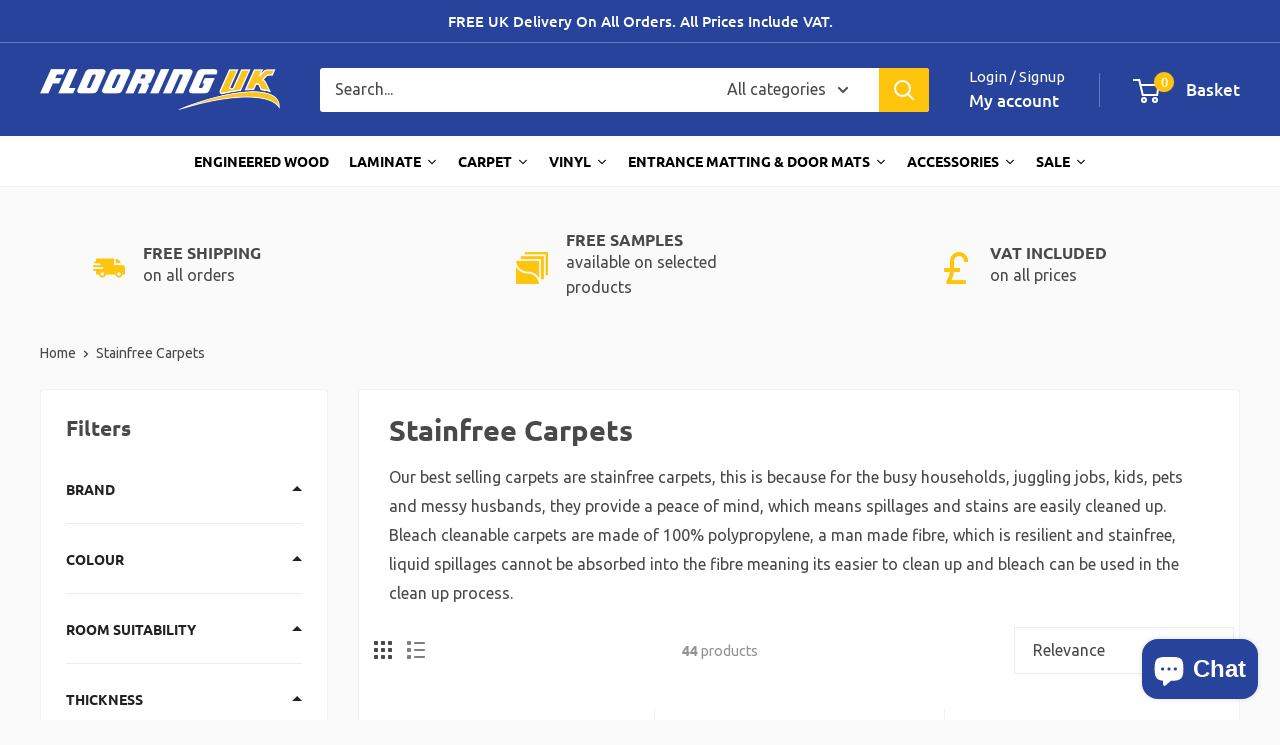

--- FILE ---
content_type: text/javascript; charset=utf-8
request_url: https://flooring.uk.com/products/intertwined-woven-carpet-loom.js
body_size: 969
content:
{"id":9543113900351,"title":"Intertwined Woven Carpet Loom","handle":"intertwined-woven-carpet-loom","description":"\u003cp\u003eDesigned to impress, the Intertwined Woven Carpet in Loom\u003cspan\u003e \u003c\/span\u003ehas a bold and dramatic appearance. Switching between a cream beige and black gives this carpet as distinctive pattern.\u003c\/p\u003e\n\u003cp\u003eIts monochromatic style makes it easy to pair this carpet with a wide range of room styles and shades. \u003c\/p\u003e\n\u003cp\u003eBoasting a durable felt backing for added toughness, this carpet gives you the options of installing it with or without an underlay. If you choose to add a quality underlay you can provide your rooms with more insulation and cushioning while also helping to extend your carpet’s lifetime. Take a look at all of the different\u003cspan\u003e \u003c\/span\u003e\u003ca href=\"https:\/\/flooring.uk.com\/collections\/carpet-underlay\"\u003e\u003cb\u003e\u003cu\u003eunderlays here\u003c\/u\u003e\u003c\/b\u003e.\u003c\/a\u003e\u003c\/p\u003e\n\u003cp\u003eDiscover all the options in the full\u003ca href=\"https:\/\/flooring.uk.com\/collections\/inspired-collection\"\u003e \u003cb\u003eInspired Carpet Collection.\u003c\/b\u003e\u003c\/a\u003e\u003c\/p\u003e\n\u003c!----\u003e","published_at":"2024-06-08T11:04:16+01:00","created_at":"2024-06-08T10:57:31+01:00","vendor":"Flooring UK","type":"Flooring Carpets","tags":["Bedroom","Brand:Allure","Brand:Inspired Collection","CARPET_BACKING:Fleece","CATEGORY\/CARPET\/BRAND\/ALLURE","Category_Default Category\/Carpet","Category_Default Category\/Carpet\/Brand\/Inspired Collection","Category_Default Category\/Carpet\/Colour","Category_Default Category\/Carpet\/Colour\/Dark","Category_Default Category\/Carpet\/Colour\/Medium","Category_Default Category\/Carpet\/Room","Category_Default Category\/Carpet\/Room\/Bedroom Carpet","Category_Default Category\/Carpet\/Room\/Conservatory Carpet","Category_Default Category\/Carpet\/Room\/Dining Room Carpet","Category_Default Category\/Carpet\/Room\/Hall","Category_Default Category\/Carpet\/Room\/Living Room Carpet","Category_Default Category\/Carpet\/Room\/Office Carpet","Category_Default Category\/Carpet\/Room\/Whole House","Category_Default Category\/Carpet\/Style","Category_Default Category\/Carpet\/Style\/Stainfree Carpets","Category_Product Samples","Category_Stairs \u0026 Landing Carpet","Colour:Darker Shades","Colour:Medium Shades","Darker Shades","Dining Room","Herringbone","Living Room","Product Samples","Room_Suitability:Bedroom","Room_Suitability:Conservatory","Room_Suitability:Dining Room","Room_Suitability:Hallway","Room_Suitability:Living Room","sample_available","Store_default"],"price":1749,"price_min":1749,"price_max":1749,"available":true,"price_varies":false,"compare_at_price":1879,"compare_at_price_min":1879,"compare_at_price_max":1879,"compare_at_price_varies":false,"variants":[{"id":54574257242497,"title":"Default Title","option1":"Default Title","option2":null,"option3":null,"sku":null,"requires_shipping":true,"taxable":true,"featured_image":null,"available":true,"name":"Intertwined Woven Carpet Loom","public_title":null,"options":["Default Title"],"price":1749,"weight":3000,"compare_at_price":1879,"inventory_management":"shopify","barcode":null,"requires_selling_plan":false,"selling_plan_allocations":[]}],"images":["\/\/cdn.shopify.com\/s\/files\/1\/0774\/4733\/2159\/files\/IntertwinedWovenCarpetLoom.jpg?v=1717840704"],"featured_image":"\/\/cdn.shopify.com\/s\/files\/1\/0774\/4733\/2159\/files\/IntertwinedWovenCarpetLoom.jpg?v=1717840704","options":[{"name":"Title","position":1,"values":["Default Title"]}],"url":"\/products\/intertwined-woven-carpet-loom","media":[{"alt":null,"id":38197759738175,"position":1,"preview_image":{"aspect_ratio":1.0,"height":500,"width":500,"src":"https:\/\/cdn.shopify.com\/s\/files\/1\/0774\/4733\/2159\/files\/IntertwinedWovenCarpetLoom.jpg?v=1717840704"},"aspect_ratio":1.0,"height":500,"media_type":"image","src":"https:\/\/cdn.shopify.com\/s\/files\/1\/0774\/4733\/2159\/files\/IntertwinedWovenCarpetLoom.jpg?v=1717840704","width":500}],"requires_selling_plan":false,"selling_plan_groups":[]}

--- FILE ---
content_type: text/javascript; charset=utf-8
request_url: https://flooring.uk.com/products/rocket-loop-carpet-light-grey.js
body_size: 859
content:
{"id":8922772570431,"title":"Rocket Loop Carpet Light Grey","handle":"rocket-loop-carpet-light-grey","description":"\u003cdiv data-content-type=\"html\" data-appearance=\"default\" data-element=\"main\"\u003e\n\u003ch2\u003eRocket Loop Carpet Light Grey\u003c\/h2\u003e\n\u003cp\u003eAn excellent low cost carpet ideal for landlords and buy to let properties or those on a tighter budget. Its hardwearing and available in contemporary Shades, the felt backing enables it to be fitted without underlay if on a budget.\u003c\/p\u003e\n\u003cp\u003eFree samples available on this loop pile carpet.\u003c\/p\u003e\n\u003cp\u003eTake a look at all of the different\u003cspan\u003e \u003c\/span\u003e\u003ca href=\"https:\/\/flooring.uk.com\/collections\/carpet-underlay\"\u003e\u003cb\u003e\u003cu\u003eunderlays here\u003c\/u\u003e\u003c\/b\u003e.\u003c\/a\u003e\u003c\/p\u003e\n\u003cp\u003eDiscover all the options in the full\u003ca href=\"https:\/\/flooring.uk.com\/collections\/inspired-collection\"\u003e \u003cb\u003eInspired Carpet Collection.\u003c\/b\u003e\u003c\/a\u003e\u003c\/p\u003e\n\u003c\/div\u003e","published_at":"2024-07-04T12:29:31+01:00","created_at":"2023-10-12T11:29:37+01:00","vendor":"Flooring UK","type":"Flooring Carpets","tags":["15-20-per-square-metre","Brand:Rocket Loop","Category\/Brand\/Rocket Loop","Category_Default Category\/Carpet","Category_Default Category\/Carpet\/Brand\/Inspired Collection","Category_Default Category\/Carpet\/Colour","Category_Default Category\/Carpet\/Colour\/Dark","Category_Default Category\/Carpet\/Colour\/Medium","Category_Default Category\/Carpet\/Room","Category_Default Category\/Carpet\/Room\/Bedroom Carpet","Category_Default Category\/Carpet\/Room\/Conservatory Carpet","Category_Default Category\/Carpet\/Room\/Dining Room Carpet","Category_Default Category\/Carpet\/Room\/Living Room Carpet","Category_Default Category\/Carpet\/Room\/Office Carpet","Category_Default Category\/Carpet\/Style\/Loop Pile \u0026 Berber Carpets","Category_Default Category\/Carpet\/Style\/Stainfree Carpets","Colour:Grey","Colour:Medium Shades","Room_Suitability:Bathroom","Room_Suitability:Bedroom","Room_Suitability:Conservatory","Room_Suitability:Dining Room","Room_Suitability:Hallway","Room_Suitability:Kitchen","Room_Suitability:Living Room","sample_available","Store_default","Thickness:7mm"],"price":1299,"price_min":1299,"price_max":1299,"available":true,"price_varies":false,"compare_at_price":0,"compare_at_price_min":0,"compare_at_price_max":0,"compare_at_price_varies":false,"variants":[{"id":54186804707713,"title":"Default Title","option1":"Default Title","option2":null,"option3":null,"sku":null,"requires_shipping":true,"taxable":true,"featured_image":null,"available":true,"name":"Rocket Loop Carpet Light Grey","public_title":null,"options":["Default Title"],"price":1299,"weight":5000,"compare_at_price":0,"inventory_management":"shopify","barcode":null,"requires_selling_plan":false,"selling_plan_allocations":[]}],"images":["\/\/cdn.shopify.com\/s\/files\/1\/0774\/4733\/2159\/files\/conan_light_grey_8322.jpg?v=1697106582"],"featured_image":"\/\/cdn.shopify.com\/s\/files\/1\/0774\/4733\/2159\/files\/conan_light_grey_8322.jpg?v=1697106582","options":[{"name":"Title","position":1,"values":["Default Title"]}],"url":"\/products\/rocket-loop-carpet-light-grey","media":[{"alt":"Rocket Loop Carpet Light Grey at £11.99","id":35615870124351,"position":1,"preview_image":{"aspect_ratio":1.0,"height":600,"width":600,"src":"https:\/\/cdn.shopify.com\/s\/files\/1\/0774\/4733\/2159\/files\/conan_light_grey_8322.jpg?v=1697106582"},"aspect_ratio":1.0,"height":600,"media_type":"image","src":"https:\/\/cdn.shopify.com\/s\/files\/1\/0774\/4733\/2159\/files\/conan_light_grey_8322.jpg?v=1697106582","width":600}],"requires_selling_plan":false,"selling_plan_groups":[]}

--- FILE ---
content_type: text/javascript; charset=utf-8
request_url: https://flooring.uk.com/products/cormar-apollo-plus-rainstorm-carpet.js
body_size: 952
content:
{"id":8922729087295,"title":"Cormar Apollo Plus Rainstorm Carpet","handle":"cormar-apollo-plus-rainstorm-carpet","description":"\u003ch2\u003eCormar Apollo Plus Rainstorm Carpet\u003c\/h2\u003e\n\u003cp\u003eFor a durable, hard wearing carpet, suitable for all areas of the home at a great, affordable price, then Apollo Plus is for you. Available in a variety of modern shades, from pale grey to dark brown.\u003c\/p\u003e\n\u003cp\u003eThis carpet is 100% bleach cleanable, stain free and low maintenance. For free samples order today and recieve direct to your door.\u003c\/p\u003e\n\u003cp\u003eAs with everything online, we have Free Delivery on every order of Apollo plus carpet from Cormar.\u003c\/p\u003e\n\u003cp\u003eTake a look at all of the different\u003cspan\u003e \u003c\/span\u003e\u003ca href=\"https:\/\/flooring.uk.com\/collections\/carpet-underlay\"\u003e\u003cb\u003e\u003cu\u003eunderlays here\u003c\/u\u003e\u003c\/b\u003e.\u003c\/a\u003e\u003c\/p\u003e\n\u003cp\u003eDiscover all the options in the full\u003ca href=\"https:\/\/flooring.uk.com\/collections\/inspired-collection\"\u003e \u003c\/a\u003e\u003ca href=\"https:\/\/flooring.uk.com\/collections\/cormar-carpets\"\u003e\u003cb\u003eCormar Carpet Collection.\u003c\/b\u003e\u003c\/a\u003e\u003c\/p\u003e","published_at":"2023-10-12T11:08:51+01:00","created_at":"2023-10-12T11:08:51+01:00","vendor":"Flooring UK","type":"Flooring Carpets","tags":["15-20-per-square-metre","Brand:Cormar","Carpet_Backing:Action Backing (Synthetic Hessian)","Category_Default Category\/Carpet","Category_Default Category\/Carpet\/Brand\/Cormar Carpets","Category_Default Category\/Carpet\/Colour","Category_Default Category\/Carpet\/Colour\/Dark","Category_Default Category\/Carpet\/Colour\/Grey","Category_Default Category\/Carpet\/Colour\/Medium","Category_Default Category\/Carpet\/Room","Category_Default Category\/Carpet\/Room\/Bedroom Carpet","Category_Default Category\/Carpet\/Room\/Conservatory Carpet","Category_Default Category\/Carpet\/Room\/Dining Room Carpet","Category_Default Category\/Carpet\/Room\/Hall","Category_Default Category\/Carpet\/Room\/Living Room Carpet","Category_Default Category\/Carpet\/Room\/Office Carpet","Category_Default Category\/Carpet\/Room\/Whole House","Category_Default Category\/Carpet\/Style","Category_Default Category\/Carpet\/Style\/Stainfree Carpets","Category_Default Category\/Carpet\/Style\/Twist Pile Carpets","Category_Stairs \u0026 Landing Carpet","Colour:Grey","Colour:Medium Shades","Room_Suitability:Bathroom","Room_Suitability:Bedroom","Room_Suitability:Conservatory","Room_Suitability:Dining Room","Room_Suitability:Hallway","Room_Suitability:Kitchen","Room_Suitability:Living Room","sample_available","Store_default","Thickness:10mm"],"price":1549,"price_min":1549,"price_max":1549,"available":true,"price_varies":false,"compare_at_price":null,"compare_at_price_min":0,"compare_at_price_max":0,"compare_at_price_varies":false,"variants":[{"id":47051345461567,"title":"4 Metres Wide","option1":"4 Metres Wide","option2":null,"option3":null,"sku":"Cormar Apollo Plus Rainstorm Carpet","requires_shipping":true,"taxable":true,"featured_image":null,"available":true,"name":"Cormar Apollo Plus Rainstorm Carpet - 4 Metres Wide","public_title":"4 Metres Wide","options":["4 Metres Wide"],"price":1549,"weight":1500,"compare_at_price":null,"inventory_management":"shopify","barcode":"","requires_selling_plan":false,"selling_plan_allocations":[]},{"id":47051345494335,"title":"5 Metres Wide","option1":"5 Metres Wide","option2":null,"option3":null,"sku":"Cormar Apollo Plus Rainstorm Carpet","requires_shipping":true,"taxable":true,"featured_image":null,"available":true,"name":"Cormar Apollo Plus Rainstorm Carpet - 5 Metres Wide","public_title":"5 Metres Wide","options":["5 Metres Wide"],"price":1549,"weight":1500,"compare_at_price":null,"inventory_management":"shopify","barcode":"","requires_selling_plan":false,"selling_plan_allocations":[]}],"images":["\/\/cdn.shopify.com\/s\/files\/1\/0774\/4733\/2159\/files\/appl-rainstorm_abovejpg.jpg?v=1697105337"],"featured_image":"\/\/cdn.shopify.com\/s\/files\/1\/0774\/4733\/2159\/files\/appl-rainstorm_abovejpg.jpg?v=1697105337","options":[{"name":"Carpet Width (Metres)","position":1,"values":["4 Metres Wide","5 Metres Wide"]}],"url":"\/products\/cormar-apollo-plus-rainstorm-carpet","media":[{"alt":"Cormar Apollo Plus Rainstorm Carpet at £15.99","id":35615659295039,"position":1,"preview_image":{"aspect_ratio":1.0,"height":488,"width":488,"src":"https:\/\/cdn.shopify.com\/s\/files\/1\/0774\/4733\/2159\/files\/appl-rainstorm_abovejpg.jpg?v=1697105337"},"aspect_ratio":1.0,"height":488,"media_type":"image","src":"https:\/\/cdn.shopify.com\/s\/files\/1\/0774\/4733\/2159\/files\/appl-rainstorm_abovejpg.jpg?v=1697105337","width":488}],"requires_selling_plan":false,"selling_plan_groups":[]}

--- FILE ---
content_type: text/javascript; charset=utf-8
request_url: https://flooring.uk.com/products/chunky-berber-carpet-silver-23.js
body_size: 1184
content:
{"id":8922721026367,"title":"Chunky Berber Carpet Silver 23","handle":"chunky-berber-carpet-silver-23","description":"\u003cdiv data-content-type=\"html\" data-appearance=\"default\" data-element=\"main\"\u003e\n\u003cp\u003eChunky Berber Carpet Silver 23 is a large loop pile berber carpet, which offers a rustic and textural look and feel. Available in 5 contemporary shades, this chunky berber carpet is made from 100% polypropylene, which makes it bleach cleanable and stainfree.\u003c\/p\u003e\n\u003cp\u003eRight now this carpet is in stock and available with free nationwide delivery. To get a closer look and feel to the carpet, at Flooring UK we offer free samples so you can see them in your own home.\u003c\/p\u003e\n\u003cp\u003eSuitable for all areas of the home, chunky berber really is a carpet that looks and feels substantial and offers excellent value for money.\u003c\/p\u003e\n\u003cp\u003eLoop pile carpets are very hard wearing, due to the way the pile is constructed, which makes it an excellent choice for heavy traffic areas.\u003c\/p\u003e\n\u003cp\u003eSimilar to the 100% wool carpet, Auckland berber carpet range we also sell, in terms of look and feel, unlike that carpet this product offers a more cleanable yarn.\u003c\/p\u003e\n\u003cp\u003eTake a look at all of the different\u003cspan\u003e \u003c\/span\u003e\u003ca href=\"https:\/\/flooring.uk.com\/collections\/carpet-underlay\"\u003e\u003cb\u003e\u003cu\u003eunderlays here\u003c\/u\u003e\u003c\/b\u003e.\u003c\/a\u003e\u003c\/p\u003e\n\u003cp\u003eDiscover all the options in the full\u003ca href=\"https:\/\/flooring.uk.com\/collections\/inspired-collection\"\u003e \u003cb\u003eInspired Carpet Collection.\u003c\/b\u003e\u003c\/a\u003e\u003c\/p\u003e\n\u003c\/div\u003e","published_at":"2023-10-12T11:05:40+01:00","created_at":"2023-10-12T11:05:40+01:00","vendor":"Flooring UK","type":"Flooring Carpets","tags":["15-20-per-square-metre","Backing:Action Backing","Brand:Chunky Berber","Carpet_Backing:Action Backing (Synthetic Hessian)","Category_Default Category\/Carpet","Category_default Category\/Carpet\/Brand\/Chunky Berber","Category_Default Category\/Carpet\/Brand\/Inspired Collection","Category_Default Category\/Carpet\/Colour","Category_Default Category\/Carpet\/Colour\/Dark","Category_Default Category\/Carpet\/Colour\/Grey","Category_Default Category\/Carpet\/Colour\/Light","Category_Default Category\/Carpet\/Colour\/Medium","Category_Default Category\/Carpet\/Room","Category_Default Category\/Carpet\/Room\/Bedroom Carpet","Category_Default Category\/Carpet\/Room\/Conservatory Carpet","Category_Default Category\/Carpet\/Room\/Dining Room Carpet","Category_Default Category\/Carpet\/Room\/Hall","Category_Default Category\/Carpet\/Room\/Living Room Carpet","Category_Default Category\/Carpet\/Room\/Office Carpet","Category_Default Category\/Carpet\/Room\/Whole House","Category_Default Category\/Carpet\/Style","Category_Default Category\/Carpet\/Style\/Loop Pile \u0026 Berber Carpets","Category_Default Category\/Carpet\/Style\/Stainfree Carpets","Category_Default Category\/Featured","Category_Default Category\/SALE\/Carpet Sale","Category_Stairs \u0026 Landing Carpet","Colour:Grey","Colour:Medium Shades","Room_Suitability:Bathroom","Room_Suitability:Bedroom","Room_Suitability:Conservatory","Room_Suitability:Dining Room","Room_Suitability:Hallway","Room_Suitability:Kitchen","Room_Suitability:Living Room","sample_available","Store_default","Thickness:10mm"],"price":1549,"price_min":1549,"price_max":1549,"available":true,"price_varies":false,"compare_at_price":1999,"compare_at_price_min":1999,"compare_at_price_max":1999,"compare_at_price_varies":false,"variants":[{"id":55083172266369,"title":"Default Title","option1":"Default Title","option2":null,"option3":null,"sku":null,"requires_shipping":true,"taxable":true,"featured_image":null,"available":true,"name":"Chunky Berber Carpet Silver 23","public_title":null,"options":["Default Title"],"price":1549,"weight":1500,"compare_at_price":1999,"inventory_management":"shopify","barcode":null,"requires_selling_plan":false,"selling_plan_allocations":[]}],"images":["\/\/cdn.shopify.com\/s\/files\/1\/0774\/4733\/2159\/files\/chunky_berber_carpet_6523_silver.jpg?v=1697105146"],"featured_image":"\/\/cdn.shopify.com\/s\/files\/1\/0774\/4733\/2159\/files\/chunky_berber_carpet_6523_silver.jpg?v=1697105146","options":[{"name":"Title","position":1,"values":["Default Title"]}],"url":"\/products\/chunky-berber-carpet-silver-23","media":[{"alt":"Chunky Berber Carpet Silver 23 at £17.49","id":35615625773375,"position":1,"preview_image":{"aspect_ratio":1.0,"height":600,"width":600,"src":"https:\/\/cdn.shopify.com\/s\/files\/1\/0774\/4733\/2159\/files\/chunky_berber_carpet_6523_silver.jpg?v=1697105146"},"aspect_ratio":1.0,"height":600,"media_type":"image","src":"https:\/\/cdn.shopify.com\/s\/files\/1\/0774\/4733\/2159\/files\/chunky_berber_carpet_6523_silver.jpg?v=1697105146","width":600}],"requires_selling_plan":false,"selling_plan_groups":[]}

--- FILE ---
content_type: text/javascript; charset=utf-8
request_url: https://flooring.uk.com/products/copy-of-allure-stainfree-carpet-sandstone.js
body_size: 516
content:
{"id":9286000017727,"title":"Allure Stainfree Carpet Sandstone","handle":"copy-of-allure-stainfree-carpet-sandstone","description":"\u003cp data-mce-fragment=\"1\"\u003e\u003cspan style=\"font-family: Arial;\" data-mce-fragment=\"1\"\u003eThe Stainfree Allure carpet is crafted with a \u003cstrong data-mce-fragment=\"1\"\u003e10th gauge\u003c\/strong\u003e for a sumptuous finish and boasts an elevated level of \u003cstrong data-mce-fragment=\"1\"\u003epolypropylene twist\u003c\/strong\u003e, ensuring maximum performance and combining bleach cleanable and stain resistance qualities.\u003c\/span\u003e\u003c\/p\u003e\n\u003cp data-mce-fragment=\"1\"\u003e\u003cspan data-mce-fragment=\"1\"\u003eDespite its robust nature, the advanced yarn technology imparts a velvety softness, reminiscent of a nylon carpet, but without the extra cost, combining the \u003cstrong data-mce-fragment=\"1\"\u003efeel of a premium saxony with the robustness of a twist.\u003c\/strong\u003e\u003c\/span\u003e\u003c\/p\u003e\n\u003cp\u003e\u003cstrong\u003eIdeal for bustling areas\u003c\/strong\u003e\u003cspan\u003e \u003c\/span\u003elike living rooms, hallways, and stairs.\u003cspan\u003e \u003c\/span\u003e\u003cstrong\u003eAllure is bleach cleanable.\u003c\/strong\u003e\u003c\/p\u003e\n\u003cp\u003e\u003cstrong\u003eProudly crafted in the U.K.\u003c\/strong\u003e, Allure stands as a testament to our unwavering commitment to quality and is supported by an impressive\u003cstrong\u003e\u003cspan\u003e \u003c\/span\u003e10-Year Wear Warranty\u003c\/strong\u003e.\u003c\/p\u003e\n\u003cp\u003eTake a look at all of the different\u003cspan\u003e \u003c\/span\u003e\u003ca href=\"https:\/\/flooring.uk.com\/collections\/carpet-underlay\"\u003e\u003cb\u003e\u003cu\u003eunderlays here\u003c\/u\u003e\u003c\/b\u003e.\u003c\/a\u003e\u003c\/p\u003e\n\u003cp\u003eDiscover all the options in the full\u003ca href=\"https:\/\/flooring.uk.com\/collections\/inspired-collection\"\u003e \u003cb\u003eInspired Carpet Collection.\u003c\/b\u003e\u003c\/a\u003e\u003c\/p\u003e","published_at":"2024-04-08T11:24:30+01:00","created_at":"2024-04-08T11:21:51+01:00","vendor":"Flooring UK","type":"Flooring Carpets","tags":["Bedroom","Brand:Allure","Brand:Inspired Collection","CARPET_BACKING:Fleece","CATEGORY\/CARPET\/BRAND\/ALLURE","Category_Default Category\/Carpet","Category_Default Category\/Carpet\/Brand\/Inspired Collection","Category_Default Category\/Carpet\/Colour","Category_Default Category\/Carpet\/Colour\/Light","Category_Default Category\/Carpet\/Colour\/Medium","Category_Default Category\/Carpet\/Room","Category_Default Category\/Carpet\/Room\/Bedroom Carpet","Category_Default Category\/Carpet\/Room\/Conservatory Carpet","Category_Default Category\/Carpet\/Room\/Dining Room Carpet","Category_Default Category\/Carpet\/Room\/Hall","Category_Default Category\/Carpet\/Room\/Living Room Carpet","Category_Default Category\/Carpet\/Room\/Office Carpet","Category_Default Category\/Carpet\/Room\/Whole House","Category_Default Category\/Carpet\/Style","Category_Default Category\/Carpet\/Style\/Stainfree Carpets","Category_Default Category\/SALE\/Carpet Sale","Category_Product Samples","Category_Stairs \u0026 Landing Carpet","Colour:Lighter Shades","Colour:Medium Shades","Dining Room","Living Room","Product Samples","Room_Suitability:Bedroom","Room_Suitability:Conservatory","Room_Suitability:Dining Room","Room_Suitability:Hallway","Room_Suitability:Living Room","sample_available","Store_default"],"price":1799,"price_min":1799,"price_max":1799,"available":true,"price_varies":false,"compare_at_price":1999,"compare_at_price_min":1999,"compare_at_price_max":1999,"compare_at_price_varies":false,"variants":[{"id":54154058596737,"title":"Default Title","option1":"Default Title","option2":null,"option3":null,"sku":null,"requires_shipping":true,"taxable":true,"featured_image":null,"available":true,"name":"Allure Stainfree Carpet Sandstone","public_title":null,"options":["Default Title"],"price":1799,"weight":3000,"compare_at_price":1999,"inventory_management":"shopify","barcode":null,"requires_selling_plan":false,"selling_plan_allocations":[]}],"images":["\/\/cdn.shopify.com\/s\/files\/1\/0774\/4733\/2159\/files\/Captivation-Moon-Cloud.png?v=1717490086"],"featured_image":"\/\/cdn.shopify.com\/s\/files\/1\/0774\/4733\/2159\/files\/Captivation-Moon-Cloud.png?v=1717490086","options":[{"name":"Title","position":1,"values":["Default Title"]}],"url":"\/products\/copy-of-allure-stainfree-carpet-sandstone","media":[{"alt":"Allure Stainfree Carpet Sandstone at £18.49","id":37330727141695,"position":1,"preview_image":{"aspect_ratio":1.0,"height":500,"width":500,"src":"https:\/\/cdn.shopify.com\/s\/files\/1\/0774\/4733\/2159\/files\/Captivation-Moon-Cloud.png?v=1717490086"},"aspect_ratio":1.0,"height":500,"media_type":"image","src":"https:\/\/cdn.shopify.com\/s\/files\/1\/0774\/4733\/2159\/files\/Captivation-Moon-Cloud.png?v=1717490086","width":500}],"requires_selling_plan":false,"selling_plan_groups":[]}

--- FILE ---
content_type: text/javascript; charset=utf-8
request_url: https://flooring.uk.com/products/frontier-carpet-calico.js
body_size: 161
content:
{"id":9543177175359,"title":"Frontier Carpet Calico","handle":"frontier-carpet-calico","description":"\u003cp\u003eFrontier is suitable for all areas of the home. . Available in a variety of modern shades.\u003cbr\u003eThis carpet is 100% bleach cleanable, stain free and low maintenance. For free samples order today and receive direct to your door.\u003cbr\u003eAs with everything online, we have Free Delivery on every order of Frontier carpets.\u003c\/p\u003e\n\u003cp\u003eTake a look at all of the different\u003cspan\u003e \u003c\/span\u003e\u003ca href=\"https:\/\/flooring.uk.com\/collections\/carpet-underlay\"\u003e\u003cb\u003e\u003cu\u003eunderlays here\u003c\/u\u003e\u003c\/b\u003e.\u003c\/a\u003e\u003c\/p\u003e\n\u003cp\u003eDiscover all the options in the full\u003ca href=\"https:\/\/flooring.uk.com\/collections\/inspired-collection\"\u003e \u003cb\u003eInspired Carpet Collection.\u003c\/b\u003e\u003c\/a\u003e\u003c\/p\u003e\n\u003c!----\u003e","published_at":"2024-06-10T15:15:29+01:00","created_at":"2024-06-08T11:20:57+01:00","vendor":"Flooring UK","type":"Flooring Carpets","tags":["Backing:Action Backing","Bedroom","Brand: Frontier","Brand:Inspired Collection","Category_Default Category\/Carpet","Category_Default Category\/Carpet\/Brand\/Inspired Collection","Category_Default Category\/Carpet\/Colour","Category_Default Category\/Carpet\/Colour\/Light","Category_Default Category\/Carpet\/Room","Category_Default Category\/Carpet\/Room\/Bedroom Carpet","Category_Default Category\/Carpet\/Room\/Conservatory Carpet","Category_Default Category\/Carpet\/Room\/Dining Room Carpet","Category_Default Category\/Carpet\/Room\/Hall","Category_Default Category\/Carpet\/Room\/Living Room Carpet","Category_Default Category\/Carpet\/Room\/Office Carpet","Category_Default Category\/Carpet\/Room\/Whole House","Category_Default Category\/Carpet\/Style","Category_Default Category\/Carpet\/Style\/Stainfree Carpets","Category_Product Samples","Category_Stairs \u0026 Landing Carpet","Colour:Lighter Shades","Dining Room","Herringbone","Lighter Shades","Living Room","Product Samples","Room_Suitability:Bedroom","Room_Suitability:Dining Room","Room_Suitability:Hallway","Room_Suitability:Living Room","sample_available","Store_default"],"price":1649,"price_min":1649,"price_max":1649,"available":true,"price_varies":false,"compare_at_price":null,"compare_at_price_min":0,"compare_at_price_max":0,"compare_at_price_varies":false,"variants":[{"id":49103825109311,"title":"Default Title","option1":"Default Title","option2":null,"option3":null,"sku":null,"requires_shipping":true,"taxable":true,"featured_image":null,"available":true,"name":"Frontier Carpet Calico","public_title":null,"options":["Default Title"],"price":1649,"weight":3000,"compare_at_price":null,"inventory_management":"shopify","barcode":null,"requires_selling_plan":false,"selling_plan_allocations":[]}],"images":["\/\/cdn.shopify.com\/s\/files\/1\/0774\/4733\/2159\/files\/New-County-Mushroom.png?v=1717842210"],"featured_image":"\/\/cdn.shopify.com\/s\/files\/1\/0774\/4733\/2159\/files\/New-County-Mushroom.png?v=1717842210","options":[{"name":"Title","position":1,"values":["Default Title"]}],"url":"\/products\/frontier-carpet-calico","media":[{"alt":null,"id":38197918499135,"position":1,"preview_image":{"aspect_ratio":1.0,"height":500,"width":500,"src":"https:\/\/cdn.shopify.com\/s\/files\/1\/0774\/4733\/2159\/files\/New-County-Mushroom.png?v=1717842210"},"aspect_ratio":1.0,"height":500,"media_type":"image","src":"https:\/\/cdn.shopify.com\/s\/files\/1\/0774\/4733\/2159\/files\/New-County-Mushroom.png?v=1717842210","width":500}],"requires_selling_plan":false,"selling_plan_groups":[]}

--- FILE ---
content_type: text/javascript; charset=utf-8
request_url: https://flooring.uk.com/products/frontier-carpet-pinto.js
body_size: 175
content:
{"id":9543177077055,"title":"Frontier Carpet Pinto","handle":"frontier-carpet-pinto","description":"\u003cp\u003eFrontier is suitable for all areas of the home. . Available in a variety of modern shades.\u003cbr\u003eThis carpet is 100% bleach cleanable, stain free and low maintenance. For free samples order today and receive direct to your door.\u003cbr\u003eAs with everything online, we have Free Delivery on every order of Frontier carpets.\u003c\/p\u003e\n\u003cp\u003eTake a look at all of the different\u003cspan\u003e \u003c\/span\u003e\u003ca href=\"https:\/\/flooring.uk.com\/collections\/carpet-underlay\"\u003e\u003cb\u003e\u003cu\u003eunderlays here\u003c\/u\u003e\u003c\/b\u003e.\u003c\/a\u003e\u003c\/p\u003e\n\u003cp\u003eDiscover all the options in the full\u003ca href=\"https:\/\/flooring.uk.com\/collections\/inspired-collection\"\u003e \u003cb\u003eInspired Carpet Collection.\u003c\/b\u003e\u003c\/a\u003e\u003c\/p\u003e\n\u003c!----\u003e","published_at":"2024-06-10T15:20:12+01:00","created_at":"2024-06-08T11:20:53+01:00","vendor":"Flooring UK","type":"Flooring Carpets","tags":["Backing:Action Backing","Bedroom","brand: Frontier","Brand:Inspired Collection","Category_Default Category\/Carpet","Category_Default Category\/Carpet\/Brand\/Inspired Collection","Category_Default Category\/Carpet\/Colour","Category_Default Category\/Carpet\/Colour\/Dark","Category_Default Category\/Carpet\/Colour\/Medium","Category_Default Category\/Carpet\/Room","Category_Default Category\/Carpet\/Room\/Bedroom Carpet","Category_Default Category\/Carpet\/Room\/Conservatory Carpet","Category_Default Category\/Carpet\/Room\/Dining Room Carpet","Category_Default Category\/Carpet\/Room\/Hall","Category_Default Category\/Carpet\/Room\/Living Room Carpet","Category_Default Category\/Carpet\/Room\/Office Carpet","Category_Default Category\/Carpet\/Room\/Whole House","Category_Default Category\/Carpet\/Style","Category_Default Category\/Carpet\/Style\/Stainfree Carpets","Category_Product Samples","Category_Stairs \u0026 Landing Carpet","Colour:Darker Shades","Colour:Medium Shades","Darker Shades","Dining Room","Herringbone","Living Room","Product Samples","Room_Suitability:Bedroom","Room_Suitability:Dining Room","Room_Suitability:Hallway","Room_Suitability:Living Room","sample_available","Store_default"],"price":1649,"price_min":1649,"price_max":1649,"available":true,"price_varies":false,"compare_at_price":null,"compare_at_price_min":0,"compare_at_price_max":0,"compare_at_price_varies":false,"variants":[{"id":49103823896895,"title":"Default Title","option1":"Default Title","option2":null,"option3":null,"sku":null,"requires_shipping":true,"taxable":true,"featured_image":null,"available":true,"name":"Frontier Carpet Pinto","public_title":null,"options":["Default Title"],"price":1649,"weight":3000,"compare_at_price":null,"inventory_management":"shopify","barcode":null,"requires_selling_plan":false,"selling_plan_allocations":[]}],"images":["\/\/cdn.shopify.com\/s\/files\/1\/0774\/4733\/2159\/files\/New-County-Gunmetal_02f3e753-f1fb-40a3-a9a4-a595c67b48d8.png?v=1717842141"],"featured_image":"\/\/cdn.shopify.com\/s\/files\/1\/0774\/4733\/2159\/files\/New-County-Gunmetal_02f3e753-f1fb-40a3-a9a4-a595c67b48d8.png?v=1717842141","options":[{"name":"Title","position":1,"values":["Default Title"]}],"url":"\/products\/frontier-carpet-pinto","media":[{"alt":null,"id":38197911224639,"position":1,"preview_image":{"aspect_ratio":1.0,"height":500,"width":500,"src":"https:\/\/cdn.shopify.com\/s\/files\/1\/0774\/4733\/2159\/files\/New-County-Gunmetal_02f3e753-f1fb-40a3-a9a4-a595c67b48d8.png?v=1717842141"},"aspect_ratio":1.0,"height":500,"media_type":"image","src":"https:\/\/cdn.shopify.com\/s\/files\/1\/0774\/4733\/2159\/files\/New-County-Gunmetal_02f3e753-f1fb-40a3-a9a4-a595c67b48d8.png?v=1717842141","width":500}],"requires_selling_plan":false,"selling_plan_groups":[]}

--- FILE ---
content_type: text/javascript; charset=utf-8
request_url: https://flooring.uk.com/products/copy-of-chevron-carpet-pebble-6316.js
body_size: 564
content:
{"id":9293537673535,"title":"Chevron Carpet Pebble 6316","handle":"copy-of-chevron-carpet-pebble-6316","description":"\u003cdiv class=\"ewa-rteLine\" data-mce-fragment=\"1\"\u003e\n\u003cp\u003eGet a cosy impression with this stunning\u003cspan\u003e Chevron Carpet Pebble \u003c\/span\u003eand its gentle hue. The zig zag design gives this carpet a fantastic appearance which works with many contemporary and traditional styles.\u003c\/p\u003e\n\u003cp\u003eEnjoy a unique feel underfoot with this carpet's textured design which creates its stunning herringbone pattern. Made from stain resistant polypropylene fibres, this carpet is hardwearing and can be cleaned with a dilute bleach solution, perfect for use even in the busiest areas of the home.\u003c\/p\u003e\n\u003cp\u003eWith its felt backing this carpet can be laid with or without an underlay. If you choose to add an underlay you can give your carpet a more comfortable feel with extra insulation and cushioning and can even help it to last longer. We have carpet underlay available\u003cspan\u003e \u003c\/span\u003ein a range of thicknesses and densities.\u003c\/p\u003e\n\u003c\/div\u003e\n\u003cdiv class=\"ewa-rteLine\" data-mce-fragment=\"1\"\u003e\n\u003cp\u003eTake a look at all of the different\u003cspan\u003e \u003c\/span\u003e\u003ca href=\"https:\/\/flooring.uk.com\/collections\/carpet-underlay\"\u003e\u003cb\u003e\u003cu\u003eunderlays here\u003c\/u\u003e\u003c\/b\u003e.\u003c\/a\u003e\u003c\/p\u003e\n\u003cp\u003eDiscover all the options in the full\u003ca href=\"https:\/\/flooring.uk.com\/collections\/inspired-collection\"\u003e \u003cb\u003eInspired Carpet Collection.\u003c\/b\u003e\u003c\/a\u003e\u003c\/p\u003e\n\u003c\/div\u003e","published_at":"2024-04-09T09:36:39+01:00","created_at":"2024-04-09T09:30:54+01:00","vendor":"Flooring UK","type":"Flooring Carpets","tags":["Backing:Felt Backing","Bedroom","Brand:Chevron","Brand:Inspired Collection","Carpet: Herringbone","Carpet_Backing:Felt Backing","Category\/Brand\/Chevron","Category_Default Category\/Carpet","Category_Default Category\/Carpet\/Brand\/Inspired Collection","Category_Default Category\/Carpet\/Colour","Category_Default Category\/Carpet\/Colour\/Dark","Category_Default Category\/Carpet\/Colour\/Medium","Category_Default Category\/Carpet\/Room","Category_Default Category\/Carpet\/Room\/Bedroom Carpet","Category_Default Category\/Carpet\/Room\/Conservatory Carpet","Category_Default Category\/Carpet\/Room\/Dining Room Carpet","Category_Default Category\/Carpet\/Room\/Hall","Category_Default Category\/Carpet\/Room\/Living Room Carpet","Category_Default Category\/Carpet\/Room\/Office Carpet","Category_Default Category\/Carpet\/Room\/Whole House","Category_Default Category\/Carpet\/Style","Category_Default Category\/Carpet\/Style\/Loop Pile \u0026 Berber Carpets","Category_Default Category\/Carpet\/Style\/Soft Carpets","Category_Default Category\/Carpet\/Style\/Stainfree Carpets","Category_Default Category\/SALE\/Carpet Sale","Category_Product Samples","Category_Stairs \u0026 Landing Carpet","Colour:Darker Shades","Colour:Grey","Colour:Medium Shades","Conservatory","Darker Shades","Hallway","Herringbone","Living Room","Medium Shades","Product Samples","Room_Suitability:Bedroom","Room_Suitability:Conservatory","Room_Suitability:Dining Room","Room_Suitability:Hallway","Room_Suitability:Living Room","sample_available","Store_default"],"price":1799,"price_min":1799,"price_max":1799,"available":true,"price_varies":false,"compare_at_price":2399,"compare_at_price_min":2399,"compare_at_price_max":2399,"compare_at_price_varies":false,"variants":[{"id":55166793777537,"title":"Default Title","option1":"Default Title","option2":null,"option3":null,"sku":null,"requires_shipping":true,"taxable":true,"featured_image":null,"available":true,"name":"Chevron Carpet Pebble 6316","public_title":null,"options":["Default Title"],"price":1799,"weight":3000,"compare_at_price":2399,"inventory_management":"shopify","barcode":null,"requires_selling_plan":false,"selling_plan_allocations":[]}],"images":["\/\/cdn.shopify.com\/s\/files\/1\/0774\/4733\/2159\/files\/HB-Plains-Greige.jpg?v=1717490055"],"featured_image":"\/\/cdn.shopify.com\/s\/files\/1\/0774\/4733\/2159\/files\/HB-Plains-Greige.jpg?v=1717490055","options":[{"name":"Title","position":1,"values":["Default Title"]}],"url":"\/products\/copy-of-chevron-carpet-pebble-6316","media":[{"alt":"Chevron Carpet Pebble 6316 at £15.49","id":37350125109567,"position":1,"preview_image":{"aspect_ratio":1.0,"height":500,"width":500,"src":"https:\/\/cdn.shopify.com\/s\/files\/1\/0774\/4733\/2159\/files\/HB-Plains-Greige.jpg?v=1717490055"},"aspect_ratio":1.0,"height":500,"media_type":"image","src":"https:\/\/cdn.shopify.com\/s\/files\/1\/0774\/4733\/2159\/files\/HB-Plains-Greige.jpg?v=1717490055","width":500}],"requires_selling_plan":false,"selling_plan_groups":[]}

--- FILE ---
content_type: text/javascript; charset=utf-8
request_url: https://flooring.uk.com/products/copy-of-grandeur-carpet-smoke-6318.js
body_size: 1158
content:
{"id":9292865012031,"title":"Chevron Carpet Smoke 6318","handle":"copy-of-grandeur-carpet-smoke-6318","description":"\u003cdiv class=\"ewa-rteLine\" data-mce-fragment=\"1\"\u003e\n\u003cp\u003eGet a cosy impression with this stunning\u003cspan\u003e Chevron Carpet Smoke\u003c\/span\u003e\u003cspan\u003e \u003c\/span\u003eand its gentle hue. The zig zag design gives this carpet a fantastic appearance which works with many contemporary and traditional styles.\u003c\/p\u003e\n\u003cp\u003eEnjoy a unique feel underfoot with this carpet's textured design which creates its stunning herringbone pattern. Made from stain resistant polypropylene fibres, this carpet is hardwearing and can be cleaned with a dilute bleach solution, perfect for use even in the busiest areas of the home.\u003c\/p\u003e\n\u003cp\u003eWith its felt backing this carpet can be laid with or without an underlay. If you choose to add an underlay you can give your carpet a more comfortable feel with extra insulation and cushioning and can even help it to last longer. We have carpet underlay available\u003cspan\u003e \u003c\/span\u003ein a range of thicknesses and densities.\u003c\/p\u003e\n\u003cp\u003eTake a look at all of the different\u003cspan\u003e \u003c\/span\u003e\u003ca href=\"https:\/\/flooring.uk.com\/collections\/carpet-underlay\"\u003e\u003cb\u003e\u003cu\u003eunderlays here\u003c\/u\u003e\u003c\/b\u003e.\u003c\/a\u003e\u003c\/p\u003e\n\u003cp\u003eDiscover all the options in the full\u003ca href=\"https:\/\/flooring.uk.com\/collections\/inspired-collection\"\u003e \u003cb\u003eInspired Carpet Collection.\u003c\/b\u003e\u003c\/a\u003e\u003c\/p\u003e\n\u003c\/div\u003e\n\u003cdiv class=\"ewa-rteLine\" data-mce-fragment=\"1\"\u003e\u003cbr\u003e\u003c\/div\u003e","published_at":"2024-04-09T09:29:03+01:00","created_at":"2024-04-09T08:51:22+01:00","vendor":"Flooring UK","type":"Flooring Carpets","tags":["Backing:Felt Backing","Bedroom","Brand:Chevron","Brand:Inspired Collection","Carpet: Herringbone","Carpet_Backing:Felt Backing","Category\/Brand\/Chevron","Category_Default Category\/Carpet","Category_Default Category\/Carpet\/Brand\/Inspired Collection","Category_Default Category\/Carpet\/Colour","Category_Default Category\/Carpet\/Colour\/Dark","Category_Default Category\/Carpet\/Colour\/Medium","Category_Default Category\/Carpet\/Room","Category_Default Category\/Carpet\/Room\/Bedroom Carpet","Category_Default Category\/Carpet\/Room\/Conservatory Carpet","Category_Default Category\/Carpet\/Room\/Dining Room Carpet","Category_Default Category\/Carpet\/Room\/Hall","Category_Default Category\/Carpet\/Room\/Living Room Carpet","Category_Default Category\/Carpet\/Room\/Office Carpet","Category_Default Category\/Carpet\/Room\/Whole House","Category_Default Category\/Carpet\/Style","Category_Default Category\/Carpet\/Style\/Loop Pile \u0026 Berber Carpets","Category_Default Category\/Carpet\/Style\/Soft Carpets","Category_Default Category\/Carpet\/Style\/Stainfree Carpets","Category_Default Category\/SALE\/Carpet Sale","Category_Product Samples","Category_Stairs \u0026 Landing Carpet","Colour:Darker Shades","Colour:Grey","Colour:Medium Shades","Conservatory","Darker Shades","Hallway","Herringbone","Living Room","Medium Shades","Product Samples","Room_Suitability:Bedroom","Room_Suitability:Conservatory","Room_Suitability:Dining Room","Room_Suitability:Hallway","Room_Suitability:Living Room","sample_available","Store_default"],"price":1799,"price_min":1799,"price_max":1799,"available":true,"price_varies":false,"compare_at_price":2399,"compare_at_price_min":2399,"compare_at_price_max":2399,"compare_at_price_varies":false,"variants":[{"id":54954978410881,"title":"Default Title","option1":"Default Title","option2":null,"option3":null,"sku":null,"requires_shipping":true,"taxable":true,"featured_image":null,"available":true,"name":"Chevron Carpet Smoke 6318","public_title":null,"options":["Default Title"],"price":1799,"weight":3000,"compare_at_price":2399,"inventory_management":"shopify","barcode":null,"requires_selling_plan":false,"selling_plan_allocations":[]}],"images":["\/\/cdn.shopify.com\/s\/files\/1\/0774\/4733\/2159\/files\/HB-Plains-Mink.jpg?v=1717490058"],"featured_image":"\/\/cdn.shopify.com\/s\/files\/1\/0774\/4733\/2159\/files\/HB-Plains-Mink.jpg?v=1717490058","options":[{"name":"Title","position":1,"values":["Default Title"]}],"url":"\/products\/copy-of-grandeur-carpet-smoke-6318","media":[{"alt":"Chevron Carpet Smoke 6318 at £15.49","id":37349761810751,"position":1,"preview_image":{"aspect_ratio":1.0,"height":500,"width":500,"src":"https:\/\/cdn.shopify.com\/s\/files\/1\/0774\/4733\/2159\/files\/HB-Plains-Mink.jpg?v=1717490058"},"aspect_ratio":1.0,"height":500,"media_type":"image","src":"https:\/\/cdn.shopify.com\/s\/files\/1\/0774\/4733\/2159\/files\/HB-Plains-Mink.jpg?v=1717490058","width":500}],"requires_selling_plan":false,"selling_plan_groups":[]}

--- FILE ---
content_type: text/javascript; charset=utf-8
request_url: https://flooring.uk.com/products/intertwined-woven-carpet-quill.js
body_size: 299
content:
{"id":9543118684479,"title":"Intertwined Woven Carpet Quill","handle":"intertwined-woven-carpet-quill","description":"\u003cp\u003eDesigned to impress, the Intertwined Woven Carpet in Beam\u003cspan\u003e \u003c\/span\u003ehas a bold and dramatic appearance. \u003c\/p\u003e\n\u003cp\u003eIts monochromatic style makes it easy to pair this carpet with a wide range of room styles and shades. \u003c\/p\u003e\n\u003cp\u003eBoasting a durable felt backing for added toughness, this carpet gives you the options of installing it with or without an underlay. If you choose to add a quality underlay you can provide your rooms with more insulation and cushioning while also helping to extend your carpet’s lifetime. Take a look at all of the different\u003cspan\u003e \u003c\/span\u003e\u003ca href=\"https:\/\/flooring.uk.com\/collections\/carpet-underlay\"\u003e\u003cb\u003e\u003cu\u003eunderlays here\u003c\/u\u003e\u003c\/b\u003e.\u003c\/a\u003e\u003c\/p\u003e\n\u003cp\u003eDiscover all the options in the full\u003ca href=\"https:\/\/flooring.uk.com\/collections\/inspired-collection\"\u003e \u003cb\u003eInspired Carpet Collection.\u003c\/b\u003e\u003c\/a\u003e\u003c\/p\u003e\n\u003c!----\u003e","published_at":"2024-06-08T11:04:33+01:00","created_at":"2024-06-08T10:59:10+01:00","vendor":"Flooring UK","type":"Flooring Carpets","tags":["Bedroom","Brand:Allure","Brand:Inspired Collection","CARPET_BACKING:Fleece","CATEGORY\/CARPET\/BRAND\/ALLURE","Category_Default Category\/Carpet","Category_Default Category\/Carpet\/Brand\/Inspired Collection","Category_Default Category\/Carpet\/Colour","Category_Default Category\/Carpet\/Colour\/Dark","Category_Default Category\/Carpet\/Colour\/Medium","Category_Default Category\/Carpet\/Room","Category_Default Category\/Carpet\/Room\/Bedroom Carpet","Category_Default Category\/Carpet\/Room\/Conservatory Carpet","Category_Default Category\/Carpet\/Room\/Dining Room Carpet","Category_Default Category\/Carpet\/Room\/Hall","Category_Default Category\/Carpet\/Room\/Living Room Carpet","Category_Default Category\/Carpet\/Room\/Office Carpet","Category_Default Category\/Carpet\/Room\/Whole House","Category_Default Category\/Carpet\/Style","Category_Default Category\/Carpet\/Style\/Stainfree Carpets","Category_Product Samples","Category_Stairs \u0026 Landing Carpet","Colour:Darker Shades","Colour:Medium Shades","Darker Shades","Dining Room","Herringbone","Living Room","Product Samples","Room_Suitability:Bedroom","Room_Suitability:Conservatory","Room_Suitability:Dining Room","Room_Suitability:Hallway","Room_Suitability:Living Room","sample_available","Store_default"],"price":1749,"price_min":1749,"price_max":1749,"available":true,"price_varies":false,"compare_at_price":1879,"compare_at_price_min":1879,"compare_at_price_max":1879,"compare_at_price_varies":false,"variants":[{"id":54383782396289,"title":"Default Title","option1":"Default Title","option2":null,"option3":null,"sku":null,"requires_shipping":true,"taxable":true,"featured_image":null,"available":true,"name":"Intertwined Woven Carpet Quill","public_title":null,"options":["Default Title"],"price":1749,"weight":3000,"compare_at_price":1879,"inventory_management":"shopify","barcode":null,"requires_selling_plan":false,"selling_plan_allocations":[]}],"images":["\/\/cdn.shopify.com\/s\/files\/1\/0774\/4733\/2159\/files\/IntertwinedWovenCarpetQuill.jpg?v=1717840966"],"featured_image":"\/\/cdn.shopify.com\/s\/files\/1\/0774\/4733\/2159\/files\/IntertwinedWovenCarpetQuill.jpg?v=1717840966","options":[{"name":"Title","position":1,"values":["Default Title"]}],"url":"\/products\/intertwined-woven-carpet-quill","media":[{"alt":null,"id":38197785985343,"position":1,"preview_image":{"aspect_ratio":1.0,"height":500,"width":500,"src":"https:\/\/cdn.shopify.com\/s\/files\/1\/0774\/4733\/2159\/files\/IntertwinedWovenCarpetQuill.jpg?v=1717840966"},"aspect_ratio":1.0,"height":500,"media_type":"image","src":"https:\/\/cdn.shopify.com\/s\/files\/1\/0774\/4733\/2159\/files\/IntertwinedWovenCarpetQuill.jpg?v=1717840966","width":500}],"requires_selling_plan":false,"selling_plan_groups":[]}

--- FILE ---
content_type: text/javascript; charset=utf-8
request_url: https://flooring.uk.com/products/copy-of-chevron-carpet-berber-6311.js
body_size: 503
content:
{"id":9293643579711,"title":"Chevron Carpet Linen 6311","handle":"copy-of-chevron-carpet-berber-6311","description":"\u003cdiv class=\"ewa-rteLine\" data-mce-fragment=\"1\"\u003e\n\u003cp\u003eGet a cosy impression with this stunning\u003cspan\u003e Chevron Carpet Berber \u003c\/span\u003eand its gentle hue. The zig zag design gives this carpet a fantastic appearance which works with many contemporary and traditional styles.\u003c\/p\u003e\n\u003cp\u003eEnjoy a unique feel underfoot with this carpet's textured design which creates its stunning herringbone pattern. Made from stain resistant polypropylene fibres, this carpet is hardwearing and can be cleaned with a dilute bleach solution, perfect for use even in the busiest areas of the home.\u003c\/p\u003e\n\u003cp\u003eWith its felt backing this carpet can be laid with or without an underlay. If you choose to add an underlay you can give your carpet a more comfortable feel with extra insulation and cushioning and can even help it to last longer. We have carpet underlay available\u003cspan\u003e \u003c\/span\u003ein a range of thicknesses and densities.\u003c\/p\u003e\n\u003cp\u003eTake a look at all of the different\u003cspan\u003e \u003c\/span\u003e\u003ca href=\"https:\/\/flooring.uk.com\/collections\/carpet-underlay\"\u003e\u003cb\u003e\u003cu\u003eunderlays here\u003c\/u\u003e\u003c\/b\u003e.\u003c\/a\u003e\u003c\/p\u003e\n\u003cp\u003eDiscover all the options in the full\u003ca href=\"https:\/\/flooring.uk.com\/collections\/inspired-collection\"\u003e \u003cb\u003eInspired Carpet Collection.\u003c\/b\u003e\u003c\/a\u003e\u003c\/p\u003e\n\u003c\/div\u003e\n\u003cdiv class=\"ewa-rteLine\" data-mce-fragment=\"1\"\u003e\u003cbr\u003e\u003c\/div\u003e","published_at":"2024-04-09T09:40:35+01:00","created_at":"2024-04-09T09:36:45+01:00","vendor":"Flooring UK","type":"Flooring Carpets","tags":["Backing:Felt Backing","Bedroom","Brand:Chevron","Brand:Inspired Collection","Carpet: Herringbone","Carpet_Backing:Felt Backing","Category\/Brand\/Chevron","Category_Default Category\/Carpet","Category_Default Category\/Carpet\/Brand\/Inspired Collection","Category_Default Category\/Carpet\/Colour","Category_Default Category\/Carpet\/Colour\/Light","Category_Default Category\/Carpet\/Colour\/Medium","Category_Default Category\/Carpet\/Room","Category_Default Category\/Carpet\/Room\/Bedroom Carpet","Category_Default Category\/Carpet\/Room\/Conservatory Carpet","Category_Default Category\/Carpet\/Room\/Dining Room Carpet","Category_Default Category\/Carpet\/Room\/Hall","Category_Default Category\/Carpet\/Room\/Living Room Carpet","Category_Default Category\/Carpet\/Room\/Office Carpet","Category_Default Category\/Carpet\/Room\/Whole House","Category_Default Category\/Carpet\/Style","Category_Default Category\/Carpet\/Style\/Loop Pile \u0026 Berber Carpets","Category_Default Category\/Carpet\/Style\/Soft Carpets","Category_Default Category\/Carpet\/Style\/Stainfree Carpets","Category_Default Category\/SALE\/Carpet Sale","Category_Stairs \u0026 Landing Carpet","Colour:Grey","Colour:Lighter Shades","Colour:Medium Shades","Conservatory","Hallway","Herringbone","Lighter Shades","Living Room","Medium Shades","Room_Suitability:Bedroom","Room_Suitability:Conservatory","Room_Suitability:Dining Room","Room_Suitability:Hallway","Room_Suitability:Living Room","Store_default"],"price":1799,"price_min":1799,"price_max":1799,"available":true,"price_varies":false,"compare_at_price":2399,"compare_at_price_min":2399,"compare_at_price_max":2399,"compare_at_price_varies":false,"variants":[{"id":55002450854273,"title":"Default Title","option1":"Default Title","option2":null,"option3":null,"sku":null,"requires_shipping":true,"taxable":true,"featured_image":null,"available":true,"name":"Chevron Carpet Linen 6311","public_title":null,"options":["Default Title"],"price":1799,"weight":3000,"compare_at_price":2399,"inventory_management":"shopify","barcode":null,"requires_selling_plan":false,"selling_plan_allocations":[]}],"images":["\/\/cdn.shopify.com\/s\/files\/1\/0774\/4733\/2159\/files\/HB-Plains-Berber.jpg?v=1717490053"],"featured_image":"\/\/cdn.shopify.com\/s\/files\/1\/0774\/4733\/2159\/files\/HB-Plains-Berber.jpg?v=1717490053","options":[{"name":"Title","position":1,"values":["Default Title"]}],"url":"\/products\/copy-of-chevron-carpet-berber-6311","media":[{"alt":"Chevron Carpet Linen 6311 at £15.49","id":37350204342591,"position":1,"preview_image":{"aspect_ratio":1.0,"height":500,"width":500,"src":"https:\/\/cdn.shopify.com\/s\/files\/1\/0774\/4733\/2159\/files\/HB-Plains-Berber.jpg?v=1717490053"},"aspect_ratio":1.0,"height":500,"media_type":"image","src":"https:\/\/cdn.shopify.com\/s\/files\/1\/0774\/4733\/2159\/files\/HB-Plains-Berber.jpg?v=1717490053","width":500}],"requires_selling_plan":false,"selling_plan_groups":[]}

--- FILE ---
content_type: text/json
request_url: https://svc-4-usf.hotyon.com/search?q=&apiKey=4f015140-8a6a-4e91-bb27-a68627ee6cba&country=GB&locale=en&getProductDescription=0&collection=465729192255&skip=0&take=28
body_size: 9951
content:
{"data":{"query":"","totalCollections":0,"collections":null,"totalPages":0,"pages":null,"suggestions":null,"total":44,"items":[{"id":9286116081983,"productType":"Flooring Carpets","title":"Grandeur Carpet Milk Tea","description":null,"collections":[450282291519,465726505279,465726570815,465726669119,465726832959,465726898495,465726931263,465726996799,465727062335,465727160639,465727193407,465727979839,465729192255,465729257791,465729290559,465729356095,465729782079,465729945919,465730273599],"tags":["Backing: Fleece","Bedroom","Brand: Grandeur","Brand:Inspired Collection","CARPET_BACKING:Fleece","Category_Default Category/Carpet","Category_Default Category/Carpet/Brand/Inspired Collection","Category_Default Category/Carpet/Colour","Category_Default Category/Carpet/Colour/Light","Category_Default Category/Carpet/Colour/Medium","Category_Default Category/Carpet/Room","Category_Default Category/Carpet/Room/Bedroom Carpet","Category_Default Category/Carpet/Room/Conservatory Carpet","Category_Default Category/Carpet/Room/Hall","Category_Default Category/Carpet/Room/Living Room Carpet","Category_Default Category/Carpet/Room/Office Carpet","Category_Default Category/Carpet/Room/Whole House","Category_Default Category/Carpet/Style","Category_Default Category/Carpet/Style/Soft Carpets","Category_Default Category/Carpet/Style/Stainfree Carpets","Category_Default Category/SALE/Carpet Sale","Category_Product Samples","Category_Stairs & Landing Carpet","Colour:Lighter Shades","Colour:Medium Shades","Conservatory","Hallway","Lighter Shades","Living Room","Medium Shades","Product Samples","Room_Suitability:Bedroom","Room_Suitability:Conservatory","Room_Suitability:Dining Room","Room_Suitability:Hallway","Room_Suitability:Living Room","Store_default","category/carpet/brand/grandeur","sample_available"],"urlName":"copy-of-grandeur-carpet-antique-milk-tea","vendor":"Flooring UK","date":"2024-04-08T11:08:45.0000000Z","variants":[{"id":48256915538239,"sku":null,"barcode":null,"available":500,"price":19.49,"weight":3000,"compareAtPrice":20.99,"imageIndex":-1,"options":[],"metafields":null,"flags":1}],"selectedVariantId":null,"images":[{"url":"//cdn.shopify.com/s/files/1/0774/4733/2159/files/Pure-Elegance-Moon-Cloud.png?v=1717490070","alt":"Grandeur Carpet Milk Tea at £20.49","width":500,"height":500}],"metafields":[{"key":"bedroom","value":"true","multiple":false,"valueType":"Bool","namespace":"custom"},{"key":"commercial","value":"true","multiple":false,"valueType":"Bool","namespace":"custom"},{"key":"conservatory","value":"true","multiple":false,"valueType":"Bool","namespace":"custom"},{"key":"dining_room","value":"true","multiple":false,"valueType":"Bool","namespace":"custom"},{"key":"hallway","value":"true","multiple":false,"valueType":"Bool","namespace":"custom"},{"key":"living_room","value":"true","multiple":false,"valueType":"Bool","namespace":"custom"},{"key":"regular_price","value":"20.99","multiple":false,"valueType":"Text","namespace":"custom"},{"key":"sale_price","value":"19.49","multiple":false,"valueType":"Text","namespace":"custom"},{"key":"brand","value":"Grandeur","multiple":false,"valueType":"MultiLineText","namespace":"product_details"},{"key":"carpet_backing","value":"Fleece","multiple":false,"valueType":"MultiLineText","namespace":"product_details"},{"key":"carpet_construction","value":"Stainfree","multiple":false,"valueType":"MultiLineText","namespace":"product_details"},{"key":"carpet_type","value":"Super Soft Twist","multiple":false,"valueType":"MultiLineText","namespace":"product_details"},{"key":"guarantee","value":"Wear Warranty 12 Year","multiple":false,"valueType":"MultiLineText","namespace":"product_details"},{"key":"material","value":"Polypropylene","multiple":false,"valueType":"MultiLineText","namespace":"product_details"},{"key":"pile_height","value":"12.25","multiple":false,"valueType":"MultiLineText","namespace":"product_details"},{"key":"suitability","value":"Commercial, Heavy Domestic","multiple":false,"valueType":"MultiLineText","namespace":"product_details"}],"options":[],"review":0,"reviewCount":0,"extra":null},{"id":9286000017727,"productType":"Flooring Carpets","title":"Allure Stainfree Carpet Sandstone","description":null,"collections":[450282291519,465726505279,465726570815,465726669119,465726832959,465726898495,465726931263,465726996799,465727062335,465727095103,465727160639,465727193407,465727979839,465729192255,465729257791,465729290559,465729356095,465729782079,465730273599],"tags":["Bedroom","Brand:Allure","Brand:Inspired Collection","CARPET_BACKING:Fleece","CATEGORY/CARPET/BRAND/ALLURE","Category_Default Category/Carpet","Category_Default Category/Carpet/Brand/Inspired Collection","Category_Default Category/Carpet/Colour","Category_Default Category/Carpet/Colour/Light","Category_Default Category/Carpet/Colour/Medium","Category_Default Category/Carpet/Room","Category_Default Category/Carpet/Room/Bedroom Carpet","Category_Default Category/Carpet/Room/Conservatory Carpet","Category_Default Category/Carpet/Room/Dining Room Carpet","Category_Default Category/Carpet/Room/Hall","Category_Default Category/Carpet/Room/Living Room Carpet","Category_Default Category/Carpet/Room/Office Carpet","Category_Default Category/Carpet/Room/Whole House","Category_Default Category/Carpet/Style","Category_Default Category/Carpet/Style/Stainfree Carpets","Category_Default Category/SALE/Carpet Sale","Category_Product Samples","Category_Stairs & Landing Carpet","Colour:Lighter Shades","Colour:Medium Shades","Dining Room","Living Room","Product Samples","Room_Suitability:Bedroom","Room_Suitability:Conservatory","Room_Suitability:Dining Room","Room_Suitability:Hallway","Room_Suitability:Living Room","Store_default","sample_available"],"urlName":"copy-of-allure-stainfree-carpet-sandstone","vendor":"Flooring UK","date":"2024-04-08T10:21:51.0000000Z","variants":[{"id":54154058596737,"sku":null,"barcode":null,"available":0,"price":17.99,"weight":3000,"compareAtPrice":19.99,"imageIndex":-1,"options":[],"metafields":null,"flags":1}],"selectedVariantId":null,"images":[{"url":"//cdn.shopify.com/s/files/1/0774/4733/2159/files/Captivation-Moon-Cloud.png?v=1717490086","alt":"Allure Stainfree Carpet Sandstone at £18.49","width":500,"height":500}],"metafields":[{"key":"bedroom","value":"true","multiple":false,"valueType":"Bool","namespace":"custom"},{"key":"conservatory","value":"true","multiple":false,"valueType":"Bool","namespace":"custom"},{"key":"dining_room","value":"true","multiple":false,"valueType":"Bool","namespace":"custom"},{"key":"hallway","value":"true","multiple":false,"valueType":"Bool","namespace":"custom"},{"key":"kitchen","value":"false","multiple":false,"valueType":"Bool","namespace":"custom"},{"key":"living_room","value":"true","multiple":false,"valueType":"Bool","namespace":"custom"},{"key":"regular_price","value":"19.99","multiple":false,"valueType":"Text","namespace":"custom"},{"key":"sale_price","value":"17.99","multiple":false,"valueType":"Text","namespace":"custom"},{"key":"brand","value":"Allure","multiple":false,"valueType":"MultiLineText","namespace":"product_details"},{"key":"carpet_backing","value":"Fleece","multiple":false,"valueType":"MultiLineText","namespace":"product_details"},{"key":"carpet_construction","value":"Stainfree","multiple":false,"valueType":"MultiLineText","namespace":"product_details"},{"key":"carpet_type","value":"Super Soft Twist","multiple":false,"valueType":"MultiLineText","namespace":"product_details"},{"key":"guarantee","value":"Wear Warranty 10 Year","multiple":false,"valueType":"MultiLineText","namespace":"product_details"},{"key":"material","value":"Polypropylene","multiple":false,"valueType":"MultiLineText","namespace":"product_details"},{"key":"pile_height","value":"8.25","multiple":false,"valueType":"MultiLineText","namespace":"product_details"},{"key":"suitability","value":"Heavy Domestic","multiple":false,"valueType":"MultiLineText","namespace":"product_details"},{"key":"commercial","value":"true","multiple":false,"valueType":"Bool","namespace":"custom"}],"options":[],"review":0,"reviewCount":0,"extra":null},{"id":8922769621311,"productType":"Flooring Carpets","title":"Rocket Loop Carpet Cognac","description":null,"collections":[450282291519,465726505279,465726570815,465726669119,465726701887,465726832959,465726898495,465726931263,465726996799,465727062335,465727095103,465727160639,465729192255,465729421631,471275241791],"tags":["10-15-per-square-metre","Brand:Rocket Loop","Category/Brand/Rocket Loop","Category_Default Category/Carpet","Category_Default Category/Carpet/Brand/Inspired Collection","Category_Default Category/Carpet/Colour","Category_Default Category/Carpet/Colour/Dark","Category_Default Category/Carpet/Colour/Medium","Category_Default Category/Carpet/Room","Category_Default Category/Carpet/Room/Bedroom Carpet","Category_Default Category/Carpet/Room/Conservatory Carpet","Category_Default Category/Carpet/Room/Dining Room Carpet","Category_Default Category/Carpet/Room/Living Room Carpet","Category_Default Category/Carpet/Room/Office Carpet","Category_Default Category/Carpet/Style/Loop Pile & Berber Carpets","Category_Default Category/Carpet/Style/Stainfree Carpets","Room_Suitability:Bathroom","Room_Suitability:Bedroom","Room_Suitability:Conservatory","Room_Suitability:Dining Room","Room_Suitability:Hallway","Room_Suitability:Kitchen","Room_Suitability:Living Room","Store_default","Thickness:7mm","sample_available"],"urlName":"rocket-loop-carpet-cognac","vendor":"Flooring UK","date":"2023-10-12T10:28:11.0000000Z","variants":[{"id":54841868648833,"sku":null,"barcode":null,"available":0,"price":12.99,"weight":1500,"compareAtPrice":0,"imageIndex":-1,"options":[],"metafields":null,"flags":1}],"selectedVariantId":null,"images":[{"url":"//cdn.shopify.com/s/files/1/0774/4733/2159/files/rocket-loop-carpet-cognac.jpg?v=1697106497","alt":"Rocket Loop Carpet Cognac at £11.99","width":600,"height":600}],"metafields":[{"key":"title_tag","value":"Rocket Loop Carpet Cognac available at Flooring UK","multiple":false,"valueType":"Text","namespace":"global"},{"key":"description_tag","value":"Rocket Loop Carpet Cognac is a durable polypropylene carpet ideal for landlords or buy to let properties, or even just as a cheaper alternative for people on a tighter budget, stainfree bleach cleanable and Free delivery","multiple":false,"valueType":"Text","namespace":"global"},{"key":"allow_sample","value":"Yes","multiple":false,"valueType":"Text","namespace":"magento"},{"key":"backing","value":"Action Backing","multiple":false,"valueType":"Text","namespace":"magento"},{"key":"ean","value":"0706238568847","multiple":false,"valueType":"Text","namespace":"magento"},{"key":"googlecat","value":"Hardware > Building Materials > Carpets","multiple":false,"valueType":"Text","namespace":"magento"},{"key":"shopping_sku","value":"Rocket Loop Carpet Cognac","multiple":false,"valueType":"Text","namespace":"magento"},{"key":"thickness","value":"7mm","multiple":false,"valueType":"Text","namespace":"magento"},{"key":"product_type","value":"simple","multiple":false,"valueType":"Text","namespace":"magento"},{"key":"feed_price","value":"27.800000","multiple":false,"valueType":"Text","namespace":"magento"},{"key":"suitable_for","value":"Kitchen|Bathroom|Dining Room|Conservatory|Bedroom|Living Room|Hallway|Commercial","multiple":false,"valueType":"Text","namespace":"magento"},{"key":"url_path","value":"rocket-loop-carpet-cognac","multiple":false,"valueType":"Text","namespace":"magento"},{"key":"features_blocks","value":"Features - 100% Bleach Cleanable Carpet|Features - Available in 5 metre Wide Carpet|Features - Heavy Domestic Carpet|Features - Manufacturers Guarantee|Features - Whole House Carpet","multiple":false,"valueType":"Text","namespace":"magento"},{"key":"cost","value":"2.580000","multiple":false,"valueType":"Text","namespace":"magento"},{"key":"per_pack_m2","value":"1","multiple":false,"valueType":"Text","namespace":"magento"},{"key":"carpet_construction","value":"100% Stainfree Polypropylene","multiple":false,"valueType":"Text","namespace":"magento"},{"key":"carpet_type","value":"Berber & Loop Pile|Stainfree Polypropylene","multiple":false,"valueType":"Text","namespace":"magento"},{"key":"suitability","value":"General Domestic","multiple":false,"valueType":"Text","namespace":"magento"},{"key":"bathroom","value":"true","multiple":false,"valueType":"Bool","namespace":"custom"},{"key":"commercial","value":"true","multiple":false,"valueType":"Bool","namespace":"custom"},{"key":"dining_room","value":"true","multiple":false,"valueType":"Bool","namespace":"custom"},{"key":"kitchen","value":"true","multiple":false,"valueType":"Bool","namespace":"custom"},{"key":"bedroom","value":"true","multiple":false,"valueType":"Bool","namespace":"custom"},{"key":"conservatory","value":"true","multiple":false,"valueType":"Bool","namespace":"custom"},{"key":"hallway","value":"true","multiple":false,"valueType":"Bool","namespace":"custom"},{"key":"living_room","value":"true","multiple":false,"valueType":"Bool","namespace":"custom"},{"key":"thickness","value":"7mm","multiple":false,"valueType":"MultiLineText","namespace":"product_details"},{"key":"backing","value":"Action Backing","multiple":false,"valueType":"MultiLineText","namespace":"product_details"},{"key":"carpet_construction","value":"100% Stainfree Polypropylene","multiple":false,"valueType":"MultiLineText","namespace":"product_details"},{"key":"carpet_type","value":"Berber & Loop Pile|Stainfree Polypropylene","multiple":false,"valueType":"MultiLineText","namespace":"product_details"},{"key":"per_pack_m2","value":"1","multiple":false,"valueType":"MultiLineText","namespace":"product_details"},{"key":"regular_price","value":"12.99","multiple":false,"valueType":"Text","namespace":"custom"}],"options":[],"review":0,"reviewCount":0,"extra":null},{"id":8922721026367,"productType":"Flooring Carpets","title":"Chunky Berber Carpet Silver 23","description":null,"collections":[450282291519,465726505279,465726570815,465726603583,465726669119,465726701887,465726832959,465726898495,465726931263,465726996799,465727062335,465727095103,465727160639,465727193407,465729192255,465729257791,465729290559,465729356095,465729388863,465729421631,465729782079,465730273599,471275307327],"tags":["15-20-per-square-metre","Backing:Action Backing","Brand:Chunky Berber","Carpet_Backing:Action Backing (Synthetic Hessian)","Category_Default Category/Carpet","Category_Default Category/Carpet/Brand/Inspired Collection","Category_Default Category/Carpet/Colour","Category_Default Category/Carpet/Colour/Dark","Category_Default Category/Carpet/Colour/Grey","Category_Default Category/Carpet/Colour/Light","Category_Default Category/Carpet/Colour/Medium","Category_Default Category/Carpet/Room","Category_Default Category/Carpet/Room/Bedroom Carpet","Category_Default Category/Carpet/Room/Conservatory Carpet","Category_Default Category/Carpet/Room/Dining Room Carpet","Category_Default Category/Carpet/Room/Hall","Category_Default Category/Carpet/Room/Living Room Carpet","Category_Default Category/Carpet/Room/Office Carpet","Category_Default Category/Carpet/Room/Whole House","Category_Default Category/Carpet/Style","Category_Default Category/Carpet/Style/Loop Pile & Berber Carpets","Category_Default Category/Carpet/Style/Stainfree Carpets","Category_Default Category/Featured","Category_Default Category/SALE/Carpet Sale","Category_Stairs & Landing Carpet","Category_default Category/Carpet/Brand/Chunky Berber","Colour:Grey","Colour:Medium Shades","Room_Suitability:Bathroom","Room_Suitability:Bedroom","Room_Suitability:Conservatory","Room_Suitability:Dining Room","Room_Suitability:Hallway","Room_Suitability:Kitchen","Room_Suitability:Living Room","Store_default","Thickness:10mm","sample_available"],"urlName":"chunky-berber-carpet-silver-23","vendor":"Flooring UK","date":"2023-10-12T10:05:40.0000000Z","variants":[{"id":55083172266369,"sku":null,"barcode":null,"available":0,"price":15.49,"weight":1500,"compareAtPrice":19.99,"imageIndex":-1,"options":[],"metafields":null,"flags":1}],"selectedVariantId":null,"images":[{"url":"//cdn.shopify.com/s/files/1/0774/4733/2159/files/chunky_berber_carpet_6523_silver.jpg?v=1697105146","alt":"Chunky Berber Carpet Silver 23 at £17.49","width":600,"height":600}],"metafields":[{"key":"title_tag","value":"Chunky Berber Carpet Silver 23 | Flooring UK Berber carpets","multiple":false,"valueType":"Text","namespace":"global"},{"key":"description_tag","value":"Chunky Berber Carpet Silver 23 is a bleach cleanable, stainfree carpet ideal for the home. With free samples available and free national delivery, Flooring UK guarantee the lowest prices available","multiple":false,"valueType":"Text","namespace":"global"},{"key":"allow_sample","value":"Yes","multiple":false,"valueType":"Text","namespace":"magento"},{"key":"backing","value":"Action Backing","multiple":false,"valueType":"Text","namespace":"magento"},{"key":"colour","value":"Medium Shades|Grey","multiple":false,"valueType":"Text","namespace":"magento"},{"key":"ean","value":"0706238568847","multiple":false,"valueType":"Text","namespace":"magento"},{"key":"googlecat","value":"Hardware > Building Materials > Carpets","multiple":false,"valueType":"Text","namespace":"magento"},{"key":"shopping_sku","value":"Chunky Berber Carpet Silver 23","multiple":false,"valueType":"Text","namespace":"magento"},{"key":"thickness","value":"10mm","multiple":false,"valueType":"Text","namespace":"magento"},{"key":"product_type","value":"simple","multiple":false,"valueType":"Text","namespace":"magento"},{"key":"feed_price","value":"46.000000","multiple":false,"valueType":"Text","namespace":"magento"},{"key":"suitable_for","value":"Kitchen|Bathroom|Dining Room|Conservatory|Bedroom|Living Room|Hallway|Commercial","multiple":false,"valueType":"Text","namespace":"magento"},{"key":"url_path","value":"chunky-berber-carpet-silver-23","multiple":false,"valueType":"Text","namespace":"magento"},{"key":"features_blocks","value":"Features - Suitable for Underfloor Heating|Features - 100% Bleach Cleanable Carpet|Features - Heavy Domestic Carpet|Features - Manufacturers Guarantee|Features - Whole House Carpet","multiple":false,"valueType":"Text","namespace":"magento"},{"key":"cost","value":"5.210000","multiple":false,"valueType":"Text","namespace":"magento"},{"key":"per_pack_m2","value":"1","multiple":false,"valueType":"Text","namespace":"magento"},{"key":"arrival_date","value":"03/01/2022","multiple":false,"valueType":"Text","namespace":"magento"},{"key":"carpet_construction","value":"100% Stainfree Polypropylene","multiple":false,"valueType":"Text","namespace":"magento"},{"key":"carpet_type","value":"Berber & Loop Pile|Stainfree Polypropylene","multiple":false,"valueType":"Text","namespace":"magento"},{"key":"suitability","value":"General Domestic","multiple":false,"valueType":"Text","namespace":"magento"},{"key":"carpet_backing","value":"Action Backing (Synthetic Hessian)","multiple":false,"valueType":"Text","namespace":"magento"},{"key":"roll_width","value":"4 Metres Wide ","multiple":false,"valueType":"Text","namespace":"magento"},{"key":"bathroom","value":"true","multiple":false,"valueType":"Bool","namespace":"custom"},{"key":"commercial","value":"false","multiple":false,"valueType":"Bool","namespace":"custom"},{"key":"dining_room","value":"true","multiple":false,"valueType":"Bool","namespace":"custom"},{"key":"kitchen","value":"true","multiple":false,"valueType":"Bool","namespace":"custom"},{"key":"bedroom","value":"true","multiple":false,"valueType":"Bool","namespace":"custom"},{"key":"conservatory","value":"true","multiple":false,"valueType":"Bool","namespace":"custom"},{"key":"hallway","value":"true","multiple":false,"valueType":"Bool","namespace":"custom"},{"key":"living_room","value":"true","multiple":false,"valueType":"Bool","namespace":"custom"},{"key":"roll_width","value":"4 Metres Wide ","multiple":false,"valueType":"MultiLineText","namespace":"product_details"},{"key":"thickness","value":"10mm","multiple":false,"valueType":"MultiLineText","namespace":"product_details"},{"key":"backing","value":"Action Backing","multiple":false,"valueType":"MultiLineText","namespace":"product_details"},{"key":"carpet_backing","value":"Action Backing (Synthetic Hessian)","multiple":false,"valueType":"MultiLineText","namespace":"product_details"},{"key":"carpet_construction","value":"100% Stainfree Polypropylene","multiple":false,"valueType":"MultiLineText","namespace":"product_details"},{"key":"carpet_type","value":"Berber & Loop Pile|Stainfree Polypropylene","multiple":false,"valueType":"MultiLineText","namespace":"product_details"},{"key":"colour","value":"Medium Shades|Grey","multiple":false,"valueType":"MultiLineText","namespace":"product_details"},{"key":"per_pack_m2","value":"1","multiple":false,"valueType":"MultiLineText","namespace":"product_details"},{"key":"sale_price","value":"15.49","multiple":false,"valueType":"Text","namespace":"custom"},{"key":"regular_price","value":"19.99","multiple":false,"valueType":"Text","namespace":"custom"}],"options":[],"review":0,"reviewCount":0,"extra":null},{"id":9543132381503,"productType":"Flooring Carpets","title":"Intertwined Woven Carpet Tabby","description":null,"collections":[450282291519,465726505279,465726570815,465726669119,465726832959,465726898495,465726931263,465726996799,465727062335,465727095103,465727160639,465727979839,465729192255,465729257791,465729290559,465729356095,465729421631,465730273599],"tags":["Bedroom","Brand:Allure","Brand:Inspired Collection","CARPET_BACKING:Fleece","CATEGORY/CARPET/BRAND/ALLURE","Category_Default Category/Carpet","Category_Default Category/Carpet/Brand/Inspired Collection","Category_Default Category/Carpet/Colour","Category_Default Category/Carpet/Colour/Dark","Category_Default Category/Carpet/Colour/Medium","Category_Default Category/Carpet/Room","Category_Default Category/Carpet/Room/Bedroom Carpet","Category_Default Category/Carpet/Room/Conservatory Carpet","Category_Default Category/Carpet/Room/Dining Room Carpet","Category_Default Category/Carpet/Room/Hall","Category_Default Category/Carpet/Room/Living Room Carpet","Category_Default Category/Carpet/Room/Office Carpet","Category_Default Category/Carpet/Room/Whole House","Category_Default Category/Carpet/Style","Category_Default Category/Carpet/Style/Stainfree Carpets","Category_Product Samples","Category_Stairs & Landing Carpet","Colour:Darker Shades","Colour:Medium Shades","Darker Shades","Dining Room","Herringbone","Living Room","Product Samples","Room_Suitability:Bedroom","Room_Suitability:Conservatory","Room_Suitability:Dining Room","Room_Suitability:Hallway","Room_Suitability:Living Room","Store_default","sample_available"],"urlName":"intertwined-woven-carpet-tabby","vendor":"Flooring UK","date":"2024-06-08T10:03:55.0000000Z","variants":[{"id":55071702450561,"sku":null,"barcode":null,"available":0,"price":17.49,"weight":3000,"compareAtPrice":18.79,"imageIndex":-1,"options":[],"metafields":null,"flags":1}],"selectedVariantId":null,"images":[{"url":"//cdn.shopify.com/s/files/1/0774/4733/2159/files/IntertwinedWovenCarpetTabby.jpg?v=1717841094","alt":null,"width":500,"height":500}],"metafields":[{"key":"bedroom","value":"true","multiple":false,"valueType":"Bool","namespace":"custom"},{"key":"conservatory","value":"true","multiple":false,"valueType":"Bool","namespace":"custom"},{"key":"dining_room","value":"true","multiple":false,"valueType":"Bool","namespace":"custom"},{"key":"hallway","value":"true","multiple":false,"valueType":"Bool","namespace":"custom"},{"key":"kitchen","value":"false","multiple":false,"valueType":"Bool","namespace":"custom"},{"key":"living_room","value":"true","multiple":false,"valueType":"Bool","namespace":"custom"},{"key":"brand","value":"Intertwined","multiple":false,"valueType":"MultiLineText","namespace":"product_details"},{"key":"carpet_backing","value":"Felt","multiple":false,"valueType":"MultiLineText","namespace":"product_details"},{"key":"carpet_type","value":"Woven pile","multiple":false,"valueType":"MultiLineText","namespace":"product_details"},{"key":"guarantee","value":"5-Year Threadbare Warranty","multiple":false,"valueType":"MultiLineText","namespace":"product_details"},{"key":"material","value":"88% Polypropylene, 5% Polyester, 7% Cotton","multiple":false,"valueType":"MultiLineText","namespace":"product_details"},{"key":"pile_height","value":"5mm","multiple":false,"valueType":"MultiLineText","namespace":"product_details"},{"key":"thickness","value":"7mm","multiple":false,"valueType":"MultiLineText","namespace":"product_details"},{"key":"regular_price","value":"18.79","multiple":false,"valueType":"Text","namespace":"custom"},{"key":"sale_price","value":"17.49","multiple":false,"valueType":"Text","namespace":"custom"}],"options":[],"review":0,"reviewCount":0,"extra":null},{"id":8922721354047,"productType":"Flooring Carpets","title":"Chunky Berber Carpet Anthracite 28","description":null,"collections":[450282291519,465726505279,465726570815,465726603583,465726669119,465726701887,465726832959,465726898495,465726931263,465726996799,465727062335,465727095103,465727160639,465729192255,465729257791,465729290559,465729356095,465729421631,465729782079,465730109759,465730273599,471275307327],"tags":["15-20-per-square-metre","Backing:Action Backing","Brand:Chunky Berber","Carpet_Backing:Action Backing (Synthetic Hessian)","Category_Default Category/Carpet","Category_Default Category/Carpet/Brand/Inspired Collection","Category_Default Category/Carpet/Colour","Category_Default Category/Carpet/Colour/Black","Category_Default Category/Carpet/Colour/Dark","Category_Default Category/Carpet/Colour/Grey","Category_Default Category/Carpet/Colour/Medium","Category_Default Category/Carpet/Room","Category_Default Category/Carpet/Room/Bedroom Carpet","Category_Default Category/Carpet/Room/Conservatory Carpet","Category_Default Category/Carpet/Room/Dining Room Carpet","Category_Default Category/Carpet/Room/Hall","Category_Default Category/Carpet/Room/Living Room Carpet","Category_Default Category/Carpet/Room/Office Carpet","Category_Default Category/Carpet/Room/Whole House","Category_Default Category/Carpet/Style","Category_Default Category/Carpet/Style/Loop Pile & Berber Carpets","Category_Default Category/Carpet/Style/Stainfree Carpets","Category_Default Category/SALE/Carpet Sale","Category_Stairs & Landing Carpet","Category_default Category/Carpet/Brand/Chunky Berber","Colour:Black","Colour:Darker Shades","Colour:Grey","Room_Suitability:Bathroom","Room_Suitability:Bedroom","Room_Suitability:Conservatory","Room_Suitability:Dining Room","Room_Suitability:Hallway","Room_Suitability:Kitchen","Room_Suitability:Living Room","Store_default","Thickness:10mm","sample_available"],"urlName":"chunky-berber-carpet-anthracite-28","vendor":"Flooring UK","date":"2023-10-12T10:05:47.0000000Z","variants":[{"id":55140928749953,"sku":null,"barcode":null,"available":0,"price":15.49,"weight":1500,"compareAtPrice":19.99,"imageIndex":-1,"options":[],"metafields":null,"flags":1}],"selectedVariantId":null,"images":[{"url":"//cdn.shopify.com/s/files/1/0774/4733/2159/files/chunky_berber_carpet_6528_anthracite.jpg?v=1697105153","alt":"Chunky Berber Carpet Anthracite 28 at £16.49","width":600,"height":600}],"metafields":[{"key":"title_tag","value":"Chunky Berber Carpet Anthracite 28 | Flooring UK Berber carpets","multiple":false,"valueType":"Text","namespace":"global"},{"key":"description_tag","value":"Chunky Berber Carpet Anthracite 28 is a bleach cleanable, stainfree carpet ideal for the home. With free samples available and free national delivery, Flooring UK guarantee the lowest prices available","multiple":false,"valueType":"Text","namespace":"global"},{"key":"allow_sample","value":"Yes","multiple":false,"valueType":"Text","namespace":"magento"},{"key":"backing","value":"Action Backing","multiple":false,"valueType":"Text","namespace":"magento"},{"key":"colour","value":"Darker Shades|Black|Grey","multiple":false,"valueType":"Text","namespace":"magento"},{"key":"ean","value":"0706238568847","multiple":false,"valueType":"Text","namespace":"magento"},{"key":"googlecat","value":"Hardware > Building Materials > Carpets","multiple":false,"valueType":"Text","namespace":"magento"},{"key":"shopping_sku","value":"Chunky Berber Carpet Anthracite 28","multiple":false,"valueType":"Text","namespace":"magento"},{"key":"thickness","value":"10mm","multiple":false,"valueType":"Text","namespace":"magento"},{"key":"product_type","value":"simple","multiple":false,"valueType":"Text","namespace":"magento"},{"key":"feed_price","value":"46.000000","multiple":false,"valueType":"Text","namespace":"magento"},{"key":"suitable_for","value":"Kitchen|Bathroom|Dining Room|Conservatory|Bedroom|Living Room|Hallway|Commercial","multiple":false,"valueType":"Text","namespace":"magento"},{"key":"url_path","value":"chunky-berber-carpet-anthracite-28","multiple":false,"valueType":"Text","namespace":"magento"},{"key":"features_blocks","value":"Features - Suitable for Underfloor Heating|Features - 100% Bleach Cleanable Carpet|Features - Heavy Domestic Carpet|Features - Manufacturers Guarantee|Features - Whole House Carpet","multiple":false,"valueType":"Text","namespace":"magento"},{"key":"cost","value":"5.210000","multiple":false,"valueType":"Text","namespace":"magento"},{"key":"per_pack_m2","value":"1","multiple":false,"valueType":"Text","namespace":"magento"},{"key":"carpet_construction","value":"100% Stainfree Polypropylene","multiple":false,"valueType":"Text","namespace":"magento"},{"key":"carpet_type","value":"Berber & Loop Pile|Stainfree Polypropylene","multiple":false,"valueType":"Text","namespace":"magento"},{"key":"suitability","value":"General Domestic","multiple":false,"valueType":"Text","namespace":"magento"},{"key":"carpet_backing","value":"Action Backing (Synthetic Hessian)","multiple":false,"valueType":"Text","namespace":"magento"},{"key":"roll_width","value":"4 Metres Wide ","multiple":false,"valueType":"Text","namespace":"magento"},{"key":"bathroom","value":"true","multiple":false,"valueType":"Bool","namespace":"custom"},{"key":"commercial","value":"false","multiple":false,"valueType":"Bool","namespace":"custom"},{"key":"dining_room","value":"true","multiple":false,"valueType":"Bool","namespace":"custom"},{"key":"kitchen","value":"true","multiple":false,"valueType":"Bool","namespace":"custom"},{"key":"bedroom","value":"true","multiple":false,"valueType":"Bool","namespace":"custom"},{"key":"conservatory","value":"true","multiple":false,"valueType":"Bool","namespace":"custom"},{"key":"hallway","value":"true","multiple":false,"valueType":"Bool","namespace":"custom"},{"key":"living_room","value":"true","multiple":false,"valueType":"Bool","namespace":"custom"},{"key":"roll_width","value":"4 Metres Wide ","multiple":false,"valueType":"MultiLineText","namespace":"product_details"},{"key":"thickness","value":"10mm","multiple":false,"valueType":"MultiLineText","namespace":"product_details"},{"key":"backing","value":"Action Backing","multiple":false,"valueType":"MultiLineText","namespace":"product_details"},{"key":"carpet_backing","value":"Action Backing (Synthetic Hessian)","multiple":false,"valueType":"MultiLineText","namespace":"product_details"},{"key":"carpet_construction","value":"100% Stainfree Polypropylene","multiple":false,"valueType":"MultiLineText","namespace":"product_details"},{"key":"carpet_type","value":"Berber & Loop Pile|Stainfree Polypropylene","multiple":false,"valueType":"MultiLineText","namespace":"product_details"},{"key":"colour","value":"Darker Shades|Black|Grey","multiple":false,"valueType":"MultiLineText","namespace":"product_details"},{"key":"per_pack_m2","value":"1","multiple":false,"valueType":"MultiLineText","namespace":"product_details"},{"key":"sale_price","value":"15.49","multiple":false,"valueType":"Text","namespace":"custom"},{"key":"regular_price","value":"19.99","multiple":false,"valueType":"Text","namespace":"custom"}],"options":[],"review":0,"reviewCount":0,"extra":null},{"id":9293726122303,"productType":"Flooring Carpets","title":"Premium Carpet Wheatsheaf","description":null,"collections":[450282291519,465726505279,465726570815,465726669119,465726832959,465726898495,465726931263,465726996799,465727062335,465727095103,465727193407,465727979839,465729126719,465729192255,465729257791,465729290559,465729356095,465729782079,465729945919,465730273599,465730306367],"tags":["Backing:Action Backing","Bedroom","Brand:Cormar","Brand:Premium","Carpet_Backing:Action Backing (Synthetic Hessian)","Category/Brand/Premium","Category_Default Category/Carpet","Category_Default Category/Carpet/Brand/Cormar Carpets","Category_Default Category/Carpet/Colour","Category_Default Category/Carpet/Colour/Light","Category_Default Category/Carpet/Colour/Medium","Category_Default Category/Carpet/Room","Category_Default Category/Carpet/Room/Bedroom Carpet","Category_Default Category/Carpet/Room/Conservatory Carpet","Category_Default Category/Carpet/Room/Dining Room Carpet","Category_Default Category/Carpet/Room/Hall","Category_Default Category/Carpet/Room/Living Room Carpet","Category_Default Category/Carpet/Room/Office Carpet","Category_Default Category/Carpet/Room/Whole House","Category_Default Category/Carpet/Style","Category_Default Category/Carpet/Style/Soft Carpets","Category_Default Category/Carpet/Style/Stainfree Carpets","Category_Default Category/Carpet/Style/Twist Pile Carpets","Category_Default Category/SALE/Carpet Sale","Category_Product Samples","Category_Stairs & Landing Carpet","Colour:Lighter Shades","Colour:Medium Shades","Conservatory","Hallway","Lighter Shades","Living Room","Product Samples","Room_Suitability:Bedroom","Room_Suitability:Conservatory","Room_Suitability:Dining Room","Room_Suitability:Hallway","Room_Suitability:Living Room","Store_default","sample_available"],"urlName":"copy-of-premium-carpet-wheatsheaf","vendor":"Flooring UK","date":"2024-04-09T10:27:01.0000000Z","variants":[{"id":54655817089409,"sku":null,"barcode":null,"available":0,"price":16.99,"weight":3000,"compareAtPrice":19.99,"imageIndex":-1,"options":[],"metafields":null,"flags":1}],"selectedVariantId":null,"images":[{"url":"//cdn.shopify.com/s/files/1/0774/4733/2159/files/Primo-Ultra-Beaver.jpg?v=1717490047","alt":"Premium Carpet Wheatsheaf at £20.99","width":500,"height":500}],"metafields":[{"key":"bedroom","value":"true","multiple":false,"valueType":"Bool","namespace":"custom"},{"key":"conservatory","value":"true","multiple":false,"valueType":"Bool","namespace":"custom"},{"key":"dining_room","value":"true","multiple":false,"valueType":"Bool","namespace":"custom"},{"key":"hallway","value":"true","multiple":false,"valueType":"Bool","namespace":"custom"},{"key":"living_room","value":"true","multiple":false,"valueType":"Bool","namespace":"custom"},{"key":"regular_price","value":"19.99","multiple":false,"valueType":"Text","namespace":"custom"},{"key":"sale_price","value":"16.99","multiple":false,"valueType":"Text","namespace":"custom"},{"key":"backing","value":"Action (Hessian) Backing","multiple":false,"valueType":"MultiLineText","namespace":"product_details"},{"key":"brand","value":"Premium","multiple":false,"valueType":"MultiLineText","namespace":"product_details"},{"key":"carpet_backing","value":"Action (Hessian) Backing","multiple":false,"valueType":"MultiLineText","namespace":"product_details"},{"key":"carpet_construction","value":"100% Polypropylene","multiple":false,"valueType":"MultiLineText","namespace":"product_details"},{"key":"carpet_type","value":"Twist Pile","multiple":false,"valueType":"MultiLineText","namespace":"product_details"},{"key":"pile_height","value":"9mm","multiple":false,"valueType":"MultiLineText","namespace":"product_details"},{"key":"thickness","value":"12mm","multiple":false,"valueType":"MultiLineText","namespace":"product_details"}],"options":[],"review":0,"reviewCount":0,"extra":null},{"id":9293696958783,"productType":"Flooring Carpets","title":"Chevron Carpet Nimbus 6323","description":null,"collections":[450282291519,465726505279,465726570815,465726603583,465726669119,465726701887,465726832959,465726898495,465726931263,465726996799,465727062335,465727095103,465727160639,465727193407,465727979839,465729192255,465729257791,465729290559,465729356095,465729421631,465729782079,465729945919,465730273599],"tags":["Backing:Felt Backing","Bedroom","Brand:Chevron","Brand:Inspired Collection","Carpet: Herringbone","Carpet_Backing:Felt Backing","Category/Brand/Chevron","Category_Default Category/Carpet","Category_Default Category/Carpet/Brand/Inspired Collection","Category_Default Category/Carpet/Colour","Category_Default Category/Carpet/Colour/Dark","Category_Default Category/Carpet/Colour/Grey","Category_Default Category/Carpet/Colour/Light","Category_Default Category/Carpet/Colour/Medium","Category_Default Category/Carpet/Room","Category_Default Category/Carpet/Room/Bedroom Carpet","Category_Default Category/Carpet/Room/Conservatory Carpet","Category_Default Category/Carpet/Room/Dining Room Carpet","Category_Default Category/Carpet/Room/Hall","Category_Default Category/Carpet/Room/Living Room Carpet","Category_Default Category/Carpet/Room/Office Carpet","Category_Default Category/Carpet/Room/Whole House","Category_Default Category/Carpet/Style","Category_Default Category/Carpet/Style/Loop Pile & Berber Carpets","Category_Default Category/Carpet/Style/Soft Carpets","Category_Default Category/Carpet/Style/Stainfree Carpets","Category_Default Category/SALE/Carpet Sale","Category_Product Samples","Category_Stairs & Landing Carpet","Colour:Darker Shades","Colour:Grey","Colour:Lighter Shades","Colour:Medium Shades","Conservatory","Darker Shades","Grey","Hallway","Herringbone","Lighter Shades","Living Room","Medium Shades","Product Samples","Room_Suitability:Bedroom","Room_Suitability:Conservatory","Room_Suitability:Dining Room","Room_Suitability:Hallway","Room_Suitability:Living Room","Store_default","sample_available"],"urlName":"copy-of-chevron-carpet-silver-6323","vendor":"Flooring UK","date":"2024-04-09T09:09:11.0000000Z","variants":[{"id":54282757112193,"sku":null,"barcode":null,"available":0,"price":17.99,"weight":3000,"compareAtPrice":23.99,"imageIndex":-1,"options":[],"metafields":null,"flags":1}],"selectedVariantId":null,"images":[{"url":"//cdn.shopify.com/s/files/1/0774/4733/2159/files/HB-Plains-Silver.jpg?v=1717490052","alt":"Chevron Carpet Nimbus 6323 at £15.49","width":500,"height":500}],"metafields":[{"key":"bedroom","value":"true","multiple":false,"valueType":"Bool","namespace":"custom"},{"key":"conservatory","value":"true","multiple":false,"valueType":"Bool","namespace":"custom"},{"key":"dining_room","value":"true","multiple":false,"valueType":"Bool","namespace":"custom"},{"key":"hallway","value":"true","multiple":false,"valueType":"Bool","namespace":"custom"},{"key":"living_room","value":"true","multiple":false,"valueType":"Bool","namespace":"custom"},{"key":"regular_price","value":"21.99","multiple":false,"valueType":"Text","namespace":"custom"},{"key":"sale_price","value":"17.99","multiple":false,"valueType":"Text","namespace":"custom"},{"key":"brand","value":"Chevron","multiple":false,"valueType":"MultiLineText","namespace":"product_details"},{"key":"carpet_backing","value":"AB + Felt","multiple":false,"valueType":"MultiLineText","namespace":"product_details"},{"key":"carpet_construction","value":"Patterned","multiple":false,"valueType":"MultiLineText","namespace":"product_details"},{"key":"carpet_type","value":"Loop Pile","multiple":false,"valueType":"MultiLineText","namespace":"product_details"},{"key":"material","value":"100% Polypropylene","multiple":false,"valueType":"MultiLineText","namespace":"product_details"},{"key":"pile_height","value":"4.9mm","multiple":false,"valueType":"MultiLineText","namespace":"product_details"},{"key":"thickness","value":"8.4mm","multiple":false,"valueType":"MultiLineText","namespace":"product_details"},{"key":"backing","value":"AB + Felt","multiple":false,"valueType":"MultiLineText","namespace":"product_details"}],"options":[],"review":0,"reviewCount":0,"extra":null},{"id":9293537673535,"productType":"Flooring Carpets","title":"Chevron Carpet Pebble 6316","description":null,"collections":[450282291519,465726505279,465726570815,465726669119,465726701887,465726832959,465726898495,465726931263,465726996799,465727062335,465727095103,465727160639,465727979839,465729192255,465729257791,465729290559,465729356095,465729421631,465729782079,465729945919,465730273599],"tags":["Backing:Felt Backing","Bedroom","Brand:Chevron","Brand:Inspired Collection","Carpet: Herringbone","Carpet_Backing:Felt Backing","Category/Brand/Chevron","Category_Default Category/Carpet","Category_Default Category/Carpet/Brand/Inspired Collection","Category_Default Category/Carpet/Colour","Category_Default Category/Carpet/Colour/Dark","Category_Default Category/Carpet/Colour/Medium","Category_Default Category/Carpet/Room","Category_Default Category/Carpet/Room/Bedroom Carpet","Category_Default Category/Carpet/Room/Conservatory Carpet","Category_Default Category/Carpet/Room/Dining Room Carpet","Category_Default Category/Carpet/Room/Hall","Category_Default Category/Carpet/Room/Living Room Carpet","Category_Default Category/Carpet/Room/Office Carpet","Category_Default Category/Carpet/Room/Whole House","Category_Default Category/Carpet/Style","Category_Default Category/Carpet/Style/Loop Pile & Berber Carpets","Category_Default Category/Carpet/Style/Soft Carpets","Category_Default Category/Carpet/Style/Stainfree Carpets","Category_Default Category/SALE/Carpet Sale","Category_Product Samples","Category_Stairs & Landing Carpet","Colour:Darker Shades","Colour:Grey","Colour:Medium Shades","Conservatory","Darker Shades","Hallway","Herringbone","Living Room","Medium Shades","Product Samples","Room_Suitability:Bedroom","Room_Suitability:Conservatory","Room_Suitability:Dining Room","Room_Suitability:Hallway","Room_Suitability:Living Room","Store_default","sample_available"],"urlName":"copy-of-chevron-carpet-pebble-6316","vendor":"Flooring UK","date":"2024-04-09T08:30:54.0000000Z","variants":[{"id":55166793777537,"sku":null,"barcode":null,"available":0,"price":17.99,"weight":3000,"compareAtPrice":23.99,"imageIndex":-1,"options":[],"metafields":null,"flags":1}],"selectedVariantId":null,"images":[{"url":"//cdn.shopify.com/s/files/1/0774/4733/2159/files/HB-Plains-Greige.jpg?v=1717490055","alt":"Chevron Carpet Pebble 6316 at £15.49","width":500,"height":500}],"metafields":[{"key":"bedroom","value":"true","multiple":false,"valueType":"Bool","namespace":"custom"},{"key":"conservatory","value":"true","multiple":false,"valueType":"Bool","namespace":"custom"},{"key":"dining_room","value":"true","multiple":false,"valueType":"Bool","namespace":"custom"},{"key":"hallway","value":"true","multiple":false,"valueType":"Bool","namespace":"custom"},{"key":"living_room","value":"true","multiple":false,"valueType":"Bool","namespace":"custom"},{"key":"regular_price","value":"21.99","multiple":false,"valueType":"Text","namespace":"custom"},{"key":"sale_price","value":"17.99","multiple":false,"valueType":"Text","namespace":"custom"},{"key":"brand","value":"Chevron","multiple":false,"valueType":"MultiLineText","namespace":"product_details"},{"key":"carpet_backing","value":"AB + Felt","multiple":false,"valueType":"MultiLineText","namespace":"product_details"},{"key":"carpet_construction","value":"Patterned","multiple":false,"valueType":"MultiLineText","namespace":"product_details"},{"key":"carpet_type","value":"Loop Pile","multiple":false,"valueType":"MultiLineText","namespace":"product_details"},{"key":"material","value":"100% Polypropylene","multiple":false,"valueType":"MultiLineText","namespace":"product_details"},{"key":"pile_height","value":"4.9mm","multiple":false,"valueType":"MultiLineText","namespace":"product_details"},{"key":"thickness","value":"8.4mm","multiple":false,"valueType":"MultiLineText","namespace":"product_details"},{"key":"backing","value":"AB + Felt","multiple":false,"valueType":"MultiLineText","namespace":"product_details"}],"options":[],"review":0,"reviewCount":0,"extra":null},{"id":8922744324415,"productType":"Flooring Carpets","title":"Cormar Apollo Plus Homerton Grey Carpet","description":null,"collections":[450282291519,465726505279,465726570815,465726603583,465726669119,465726832959,465726898495,465726931263,465726996799,465727062335,465727095103,465727193407,465729126719,465729192255,465729257791,465729290559,465729356095,465730273599,465730306367,471275307327],"tags":["15-20-per-square-metre","Brand:Cormar","Carpet_Backing:Action Backing (Synthetic Hessian)","Category_Default Category/Carpet","Category_Default Category/Carpet/Brand/Cormar Carpets","Category_Default Category/Carpet/Colour","Category_Default Category/Carpet/Colour/Grey","Category_Default Category/Carpet/Colour/Light","Category_Default Category/Carpet/Colour/Medium","Category_Default Category/Carpet/Room","Category_Default Category/Carpet/Room/Bedroom Carpet","Category_Default Category/Carpet/Room/Conservatory Carpet","Category_Default Category/Carpet/Room/Dining Room Carpet","Category_Default Category/Carpet/Room/Hall","Category_Default Category/Carpet/Room/Living Room Carpet","Category_Default Category/Carpet/Room/Office Carpet","Category_Default Category/Carpet/Room/Whole House","Category_Default Category/Carpet/Style","Category_Default Category/Carpet/Style/Stainfree Carpets","Category_Default Category/Carpet/Style/Twist Pile Carpets","Category_Stairs & Landing Carpet","Colour:Grey","Colour:Lighter Shades","Colour:Medium Shades","Room_Suitability:Bathroom","Room_Suitability:Bedroom","Room_Suitability:Conservatory","Room_Suitability:Dining Room","Room_Suitability:Hallway","Room_Suitability:Kitchen","Room_Suitability:Living Room","Store_default","Thickness:10mm","sample_available"],"urlName":"cormar-apollo-plus-homerton-grey-carpet","vendor":"Flooring UK","date":"2023-10-12T10:15:47.0000000Z","variants":[{"id":54656364544385,"sku":null,"barcode":null,"available":0,"price":15.49,"weight":1700,"compareAtPrice":0,"imageIndex":-1,"options":[],"metafields":null,"flags":1}],"selectedVariantId":null,"images":[{"url":"//cdn.shopify.com/s/files/1/0774/4733/2159/files/appl-homerton_grey_abovejpg.jpg?v=1697105754","alt":"Cormar Apollo Plus Homerton Grey Carpet at £15.99","width":488,"height":488}],"metafields":[{"key":"title_tag","value":"Cormar Apollo Plus Homerton Grey Carpet ","multiple":false,"valueType":"Text","namespace":"global"},{"key":"description_tag","value":"Cormar Apollo Plus Homerton Grey Carpet  is a medium height, very good value twist pile carpet ideal for use throughout the home. Cormar carpets with free delivery from Flooring UK","multiple":false,"valueType":"Text","namespace":"global"},{"key":"allow_sample","value":"Yes","multiple":false,"valueType":"Text","namespace":"magento"},{"key":"backing","value":"Action Backing","multiple":false,"valueType":"Text","namespace":"magento"},{"key":"brand","value":"Cormar","multiple":false,"valueType":"Text","namespace":"magento"},{"key":"colour","value":"Lighter Shades|Medium Shades|Grey","multiple":false,"valueType":"Text","namespace":"magento"},{"key":"ean","value":"0706238568892","multiple":false,"valueType":"Text","namespace":"magento"},{"key":"googlecat","value":"Hardware > Building Materials > Carpets","multiple":false,"valueType":"Text","namespace":"magento"},{"key":"shopping_sku","value":"Cormar Apollo Plus Homerton Grey Carpet ","multiple":false,"valueType":"Text","namespace":"magento"},{"key":"thickness","value":"10mm","multiple":false,"valueType":"Text","namespace":"magento"},{"key":"product_type","value":"simple","multiple":false,"valueType":"Text","namespace":"magento"},{"key":"feed_price","value":"42.000000","multiple":false,"valueType":"Text","namespace":"magento"},{"key":"suitable_for","value":"Kitchen|Bathroom|Dining Room|Conservatory|Bedroom|Living Room|Hallway|Commercial","multiple":false,"valueType":"Text","namespace":"magento"},{"key":"url_path","value":"cormar-apollo-plus-homerton-grey-carpet","multiple":false,"valueType":"Text","namespace":"magento"},{"key":"features_blocks","value":"Features - Suitable for Underfloor Heating|Features - 100% Bleach Cleanable Carpet|Features - Available in 5 metre Wide Carpet|Features - Heavy Domestic Carpet|Features - Manufacturers Guarantee|Features - Whole House Carpet","multiple":false,"valueType":"Text","namespace":"magento"},{"key":"cost","value":"5.210000","multiple":false,"valueType":"Text","namespace":"magento"},{"key":"per_pack_m2","value":"1","multiple":false,"valueType":"Text","namespace":"magento"},{"key":"carpet_construction","value":"100% Stainfree Polypropylene","multiple":false,"valueType":"Text","namespace":"magento"},{"key":"carpet_type","value":"Stainfree Polypropylene|Twist Pile","multiple":false,"valueType":"Text","namespace":"magento"},{"key":"suitability","value":"Heavy Domestic","multiple":false,"valueType":"Text","namespace":"magento"},{"key":"carpet_backing","value":"Action Backing (Synthetic Hessian)","multiple":false,"valueType":"Text","namespace":"magento"},{"key":"pile_height","value":"7mm – 10mm","multiple":false,"valueType":"Text","namespace":"magento"},{"key":"roll_width","value":"4 & 5 Metres Wide","multiple":false,"valueType":"Text","namespace":"magento"},{"key":"bathroom","value":"true","multiple":false,"valueType":"Bool","namespace":"custom"},{"key":"commercial","value":"false","multiple":false,"valueType":"Bool","namespace":"custom"},{"key":"dining_room","value":"true","multiple":false,"valueType":"Bool","namespace":"custom"},{"key":"kitchen","value":"true","multiple":false,"valueType":"Bool","namespace":"custom"},{"key":"bedroom","value":"true","multiple":false,"valueType":"Bool","namespace":"custom"},{"key":"conservatory","value":"true","multiple":false,"valueType":"Bool","namespace":"custom"},{"key":"hallway","value":"true","multiple":false,"valueType":"Bool","namespace":"custom"},{"key":"living_room","value":"true","multiple":false,"valueType":"Bool","namespace":"custom"},{"key":"roll_width","value":"4 & 5 Metres Wide","multiple":false,"valueType":"MultiLineText","namespace":"product_details"},{"key":"thickness","value":"9.6mm","multiple":false,"valueType":"MultiLineText","namespace":"product_details"},{"key":"backing","value":"Action (Hessian) Backing","multiple":false,"valueType":"MultiLineText","namespace":"product_details"},{"key":"brand","value":"Cormar","multiple":false,"valueType":"MultiLineText","namespace":"product_details"},{"key":"carpet_backing","value":"Action Backing (Synthetic Hessian)","multiple":false,"valueType":"MultiLineText","namespace":"product_details"},{"key":"carpet_construction","value":"100% Stainfree Polypropylene","multiple":false,"valueType":"MultiLineText","namespace":"product_details"},{"key":"carpet_type","value":"Stainfree Polypropylene|Twist Pile","multiple":false,"valueType":"MultiLineText","namespace":"product_details"},{"key":"colour","value":"Lighter Shades|Medium Shades|Grey","multiple":false,"valueType":"MultiLineText","namespace":"product_details"},{"key":"per_pack_m2","value":"1","multiple":false,"valueType":"MultiLineText","namespace":"product_details"},{"key":"pile_height","value":"6.5mm","multiple":false,"valueType":"MultiLineText","namespace":"product_details"},{"key":"regular_price","value":"15.49","multiple":false,"valueType":"Text","namespace":"custom"},{"key":"material","value":"100% Polypropylene","multiple":false,"valueType":"MultiLineText","namespace":"product_details"},{"key":"style","value":"Twist Pile","multiple":false,"valueType":"MultiLineText","namespace":"product_details"}],"options":[],"review":0,"reviewCount":0,"extra":null},{"id":9543177077055,"productType":"Flooring Carpets","title":"Frontier Carpet Pinto","description":null,"collections":[450282291519,465726505279,465726570815,465726669119,465726832959,465726898495,465726931263,465726996799,465727062335,465727095103,465727160639,465727979839,465729192255,465729257791,465729290559,465729356095,465729421631,465730273599],"tags":["Backing:Action Backing","Bedroom","Brand:Inspired Collection","Category_Default Category/Carpet","Category_Default Category/Carpet/Brand/Inspired Collection","Category_Default Category/Carpet/Colour","Category_Default Category/Carpet/Colour/Dark","Category_Default Category/Carpet/Colour/Medium","Category_Default Category/Carpet/Room","Category_Default Category/Carpet/Room/Bedroom Carpet","Category_Default Category/Carpet/Room/Conservatory Carpet","Category_Default Category/Carpet/Room/Dining Room Carpet","Category_Default Category/Carpet/Room/Hall","Category_Default Category/Carpet/Room/Living Room Carpet","Category_Default Category/Carpet/Room/Office Carpet","Category_Default Category/Carpet/Room/Whole House","Category_Default Category/Carpet/Style","Category_Default Category/Carpet/Style/Stainfree Carpets","Category_Product Samples","Category_Stairs & Landing Carpet","Colour:Darker Shades","Colour:Medium Shades","Darker Shades","Dining Room","Herringbone","Living Room","Product Samples","Room_Suitability:Bedroom","Room_Suitability:Dining Room","Room_Suitability:Hallway","Room_Suitability:Living Room","Store_default","brand: Frontier","sample_available"],"urlName":"frontier-carpet-pinto","vendor":"Flooring UK","date":"2024-06-08T10:20:53.0000000Z","variants":[{"id":49103823896895,"sku":null,"barcode":null,"available":500,"price":16.49,"weight":3000,"compareAtPrice":0,"imageIndex":-1,"options":[],"metafields":null,"flags":1}],"selectedVariantId":null,"images":[{"url":"//cdn.shopify.com/s/files/1/0774/4733/2159/files/New-County-Gunmetal_02f3e753-f1fb-40a3-a9a4-a595c67b48d8.png?v=1717842141","alt":null,"width":500,"height":500}],"metafields":[{"key":"bedroom","value":"true","multiple":false,"valueType":"Bool","namespace":"custom"},{"key":"conservatory","value":"true","multiple":false,"valueType":"Bool","namespace":"custom"},{"key":"dining_room","value":"true","multiple":false,"valueType":"Bool","namespace":"custom"},{"key":"hallway","value":"true","multiple":false,"valueType":"Bool","namespace":"custom"},{"key":"kitchen","value":"false","multiple":false,"valueType":"Bool","namespace":"custom"},{"key":"living_room","value":"true","multiple":false,"valueType":"Bool","namespace":"custom"},{"key":"backing","value":"Action backing","multiple":false,"valueType":"MultiLineText","namespace":"product_details"},{"key":"brand","value":"Frontier","multiple":false,"valueType":"MultiLineText","namespace":"product_details"},{"key":"carpet_backing","value":"Action Backing","multiple":false,"valueType":"MultiLineText","namespace":"product_details"},{"key":"material","value":"100% Polypropylene","multiple":false,"valueType":"MultiLineText","namespace":"product_details"},{"key":"sale_price","value":"16.49","multiple":false,"valueType":"Text","namespace":"custom"}],"options":[],"review":0,"reviewCount":0,"extra":null},{"id":9543118684479,"productType":"Flooring Carpets","title":"Intertwined Woven Carpet Quill","description":null,"collections":[450282291519,465726505279,465726570815,465726669119,465726832959,465726898495,465726931263,465726996799,465727062335,465727095103,465727160639,465727979839,465729192255,465729257791,465729290559,465729356095,465729421631,465730273599],"tags":["Bedroom","Brand:Allure","Brand:Inspired Collection","CARPET_BACKING:Fleece","CATEGORY/CARPET/BRAND/ALLURE","Category_Default Category/Carpet","Category_Default Category/Carpet/Brand/Inspired Collection","Category_Default Category/Carpet/Colour","Category_Default Category/Carpet/Colour/Dark","Category_Default Category/Carpet/Colour/Medium","Category_Default Category/Carpet/Room","Category_Default Category/Carpet/Room/Bedroom Carpet","Category_Default Category/Carpet/Room/Conservatory Carpet","Category_Default Category/Carpet/Room/Dining Room Carpet","Category_Default Category/Carpet/Room/Hall","Category_Default Category/Carpet/Room/Living Room Carpet","Category_Default Category/Carpet/Room/Office Carpet","Category_Default Category/Carpet/Room/Whole House","Category_Default Category/Carpet/Style","Category_Default Category/Carpet/Style/Stainfree Carpets","Category_Product Samples","Category_Stairs & Landing Carpet","Colour:Darker Shades","Colour:Medium Shades","Darker Shades","Dining Room","Herringbone","Living Room","Product Samples","Room_Suitability:Bedroom","Room_Suitability:Conservatory","Room_Suitability:Dining Room","Room_Suitability:Hallway","Room_Suitability:Living Room","Store_default","sample_available"],"urlName":"intertwined-woven-carpet-quill","vendor":"Flooring UK","date":"2024-06-08T09:59:10.0000000Z","variants":[{"id":54383782396289,"sku":null,"barcode":null,"available":0,"price":17.49,"weight":3000,"compareAtPrice":18.79,"imageIndex":-1,"options":[],"metafields":null,"flags":1}],"selectedVariantId":null,"images":[{"url":"//cdn.shopify.com/s/files/1/0774/4733/2159/files/IntertwinedWovenCarpetQuill.jpg?v=1717840966","alt":null,"width":500,"height":500}],"metafields":[{"key":"bedroom","value":"true","multiple":false,"valueType":"Bool","namespace":"custom"},{"key":"conservatory","value":"true","multiple":false,"valueType":"Bool","namespace":"custom"},{"key":"dining_room","value":"true","multiple":false,"valueType":"Bool","namespace":"custom"},{"key":"hallway","value":"true","multiple":false,"valueType":"Bool","namespace":"custom"},{"key":"kitchen","value":"false","multiple":false,"valueType":"Bool","namespace":"custom"},{"key":"living_room","value":"true","multiple":false,"valueType":"Bool","namespace":"custom"},{"key":"brand","value":"Intertwined","multiple":false,"valueType":"MultiLineText","namespace":"product_details"},{"key":"carpet_backing","value":"Felt","multiple":false,"valueType":"MultiLineText","namespace":"product_details"},{"key":"carpet_type","value":"Woven pile","multiple":false,"valueType":"MultiLineText","namespace":"product_details"},{"key":"guarantee","value":"5-Year Threadbare Warranty","multiple":false,"valueType":"MultiLineText","namespace":"product_details"},{"key":"material","value":"88% Polypropylene, 5% Polyester, 7% Cotton","multiple":false,"valueType":"MultiLineText","namespace":"product_details"},{"key":"pile_height","value":"5mm","multiple":false,"valueType":"MultiLineText","namespace":"product_details"},{"key":"thickness","value":"7mm","multiple":false,"valueType":"MultiLineText","namespace":"product_details"},{"key":"regular_price","value":"18.79","multiple":false,"valueType":"Text","namespace":"custom"},{"key":"sale_price","value":"17.49","multiple":false,"valueType":"Text","namespace":"custom"}],"options":[],"review":0,"reviewCount":0,"extra":null},{"id":9543113900351,"productType":"Flooring Carpets","title":"Intertwined Woven Carpet Loom","description":null,"collections":[450282291519,465726505279,465726570815,465726669119,465726832959,465726898495,465726931263,465726996799,465727062335,465727095103,465727160639,465727979839,465729192255,465729257791,465729290559,465729356095,465729421631,465730273599],"tags":["Bedroom","Brand:Allure","Brand:Inspired Collection","CARPET_BACKING:Fleece","CATEGORY/CARPET/BRAND/ALLURE","Category_Default Category/Carpet","Category_Default Category/Carpet/Brand/Inspired Collection","Category_Default Category/Carpet/Colour","Category_Default Category/Carpet/Colour/Dark","Category_Default Category/Carpet/Colour/Medium","Category_Default Category/Carpet/Room","Category_Default Category/Carpet/Room/Bedroom Carpet","Category_Default Category/Carpet/Room/Conservatory Carpet","Category_Default Category/Carpet/Room/Dining Room Carpet","Category_Default Category/Carpet/Room/Hall","Category_Default Category/Carpet/Room/Living Room Carpet","Category_Default Category/Carpet/Room/Office Carpet","Category_Default Category/Carpet/Room/Whole House","Category_Default Category/Carpet/Style","Category_Default Category/Carpet/Style/Stainfree Carpets","Category_Product Samples","Category_Stairs & Landing Carpet","Colour:Darker Shades","Colour:Medium Shades","Darker Shades","Dining Room","Herringbone","Living Room","Product Samples","Room_Suitability:Bedroom","Room_Suitability:Conservatory","Room_Suitability:Dining Room","Room_Suitability:Hallway","Room_Suitability:Living Room","Store_default","sample_available"],"urlName":"intertwined-woven-carpet-loom","vendor":"Flooring UK","date":"2024-06-08T09:57:31.0000000Z","variants":[{"id":54574257242497,"sku":null,"barcode":null,"available":0,"price":17.49,"weight":3000,"compareAtPrice":18.79,"imageIndex":-1,"options":[],"metafields":null,"flags":1}],"selectedVariantId":null,"images":[{"url":"//cdn.shopify.com/s/files/1/0774/4733/2159/files/IntertwinedWovenCarpetLoom.jpg?v=1717840704","alt":null,"width":500,"height":500}],"metafields":[{"key":"bedroom","value":"true","multiple":false,"valueType":"Bool","namespace":"custom"},{"key":"conservatory","value":"true","multiple":false,"valueType":"Bool","namespace":"custom"},{"key":"dining_room","value":"true","multiple":false,"valueType":"Bool","namespace":"custom"},{"key":"hallway","value":"true","multiple":false,"valueType":"Bool","namespace":"custom"},{"key":"kitchen","value":"false","multiple":false,"valueType":"Bool","namespace":"custom"},{"key":"living_room","value":"true","multiple":false,"valueType":"Bool","namespace":"custom"},{"key":"brand","value":"Intertwined","multiple":false,"valueType":"MultiLineText","namespace":"product_details"},{"key":"carpet_backing","value":"Felt","multiple":false,"valueType":"MultiLineText","namespace":"product_details"},{"key":"carpet_type","value":"Woven pile","multiple":false,"valueType":"MultiLineText","namespace":"product_details"},{"key":"material","value":"Pile composition: 88% Polypropylene, 5% Polyester, 7% Cotton","multiple":false,"valueType":"MultiLineText","namespace":"product_details"},{"key":"pile_height","value":"5mm","multiple":false,"valueType":"MultiLineText","namespace":"product_details"},{"key":"thickness","value":"7mm","multiple":false,"valueType":"MultiLineText","namespace":"product_details"},{"key":"regular_price","value":"18.79","multiple":false,"valueType":"Text","namespace":"custom"},{"key":"sale_price","value":"17.49","multiple":false,"valueType":"Text","namespace":"custom"},{"key":"guarantee","value":"5-Year Threadbare Warranty","multiple":false,"valueType":"MultiLineText","namespace":"product_details"}],"options":[],"review":0,"reviewCount":0,"extra":null},{"id":9293727138111,"productType":"Flooring Carpets","title":"Premium Carpet Poppy Seed","description":null,"collections":[450282291519,465726505279,465726570815,465726603583,465726669119,465726832959,465726898495,465726931263,465726996799,465727062335,465727095103,465727979839,465729126719,465729192255,465729257791,465729290559,465729356095,465729421631,465729782079,465729945919,465730273599,465730306367],"tags":["Backing:Action Backing","Bedroom","Brand:Cormar","Brand:Premium","Carpet_Backing:Action Backing (Synthetic Hessian)","Category/Brand/Premium","Category_Default Category/Carpet","Category_Default Category/Carpet/Brand/Cormar Carpets","Category_Default Category/Carpet/Colour","Category_Default Category/Carpet/Colour/Dark","Category_Default Category/Carpet/Colour/Grey","Category_Default Category/Carpet/Colour/Medium","Category_Default Category/Carpet/Room","Category_Default Category/Carpet/Room/Bedroom Carpet","Category_Default Category/Carpet/Room/Conservatory Carpet","Category_Default Category/Carpet/Room/Dining Room Carpet","Category_Default Category/Carpet/Room/Hall","Category_Default Category/Carpet/Room/Living Room Carpet","Category_Default Category/Carpet/Room/Office Carpet","Category_Default Category/Carpet/Room/Whole House","Category_Default Category/Carpet/Style","Category_Default Category/Carpet/Style/Soft Carpets","Category_Default Category/Carpet/Style/Stainfree Carpets","Category_Default Category/Carpet/Style/Twist Pile Carpets","Category_Default Category/SALE/Carpet Sale","Category_Product Samples","Category_Stairs & Landing Carpet","Colour:Darker Shades","Colour:Grey","Colour:Medium Shades","Conservatory","Darker Shades","Grey","Hallway","Living Room","Product Samples","Room_Suitability:Bedroom","Room_Suitability:Conservatory","Room_Suitability:Dining Room","Room_Suitability:Hallway","Room_Suitability:Living Room","Store_default","sample_available"],"urlName":"copy-of-premium-carpet-poppy-seed","vendor":"Flooring UK","date":"2024-04-09T10:30:58.0000000Z","variants":[{"id":54750358471041,"sku":null,"barcode":null,"available":0,"price":16.99,"weight":3000,"compareAtPrice":19.99,"imageIndex":-1,"options":[],"metafields":null,"flags":1}],"selectedVariantId":null,"images":[{"url":"//cdn.shopify.com/s/files/1/0774/4733/2159/files/Primo-Ultra-Raven.jpg?v=1717490043","alt":"Premium Carpet Poppy Seed at £20.99","width":500,"height":500}],"metafields":[{"key":"bedroom","value":"true","multiple":false,"valueType":"Bool","namespace":"custom"},{"key":"conservatory","value":"true","multiple":false,"valueType":"Bool","namespace":"custom"},{"key":"dining_room","value":"true","multiple":false,"valueType":"Bool","namespace":"custom"},{"key":"hallway","value":"true","multiple":false,"valueType":"Bool","namespace":"custom"},{"key":"living_room","value":"true","multiple":false,"valueType":"Bool","namespace":"custom"},{"key":"regular_price","value":"19.99","multiple":false,"valueType":"Text","namespace":"custom"},{"key":"sale_price","value":"16.99","multiple":false,"valueType":"Text","namespace":"custom"},{"key":"backing","value":"Action (Hessian) Backing","multiple":false,"valueType":"MultiLineText","namespace":"product_details"},{"key":"brand","value":"Premium","multiple":false,"valueType":"MultiLineText","namespace":"product_details"},{"key":"carpet_backing","value":"Action (Hessian) Backing","multiple":false,"valueType":"MultiLineText","namespace":"product_details"},{"key":"carpet_construction","value":"100% Polypropylene","multiple":false,"valueType":"MultiLineText","namespace":"product_details"},{"key":"carpet_type","value":"Twist Pile","multiple":false,"valueType":"MultiLineText","namespace":"product_details"},{"key":"pile_height","value":"9mm","multiple":false,"valueType":"MultiLineText","namespace":"product_details"},{"key":"thickness","value":"12mm","multiple":false,"valueType":"MultiLineText","namespace":"product_details"}],"options":[],"review":0,"reviewCount":0,"extra":null},{"id":9293643579711,"productType":"Flooring Carpets","title":"Chevron Carpet Linen 6311","description":null,"collections":[450282291519,465726505279,465726570815,465726669119,465726701887,465726832959,465726898495,465726931263,465726996799,465727062335,465727095103,465727160639,465727193407,465729192255,465729257791,465729290559,465729356095,465729782079,465729945919,465730273599],"tags":["Backing:Felt Backing","Bedroom","Brand:Chevron","Brand:Inspired Collection","Carpet: Herringbone","Carpet_Backing:Felt Backing","Category/Brand/Chevron","Category_Default Category/Carpet","Category_Default Category/Carpet/Brand/Inspired Collection","Category_Default Category/Carpet/Colour","Category_Default Category/Carpet/Colour/Light","Category_Default Category/Carpet/Colour/Medium","Category_Default Category/Carpet/Room","Category_Default Category/Carpet/Room/Bedroom Carpet","Category_Default Category/Carpet/Room/Conservatory Carpet","Category_Default Category/Carpet/Room/Dining Room Carpet","Category_Default Category/Carpet/Room/Hall","Category_Default Category/Carpet/Room/Living Room Carpet","Category_Default Category/Carpet/Room/Office Carpet","Category_Default Category/Carpet/Room/Whole House","Category_Default Category/Carpet/Style","Category_Default Category/Carpet/Style/Loop Pile & Berber Carpets","Category_Default Category/Carpet/Style/Soft Carpets","Category_Default Category/Carpet/Style/Stainfree Carpets","Category_Default Category/SALE/Carpet Sale","Category_Stairs & Landing Carpet","Colour:Grey","Colour:Lighter Shades","Colour:Medium Shades","Conservatory","Hallway","Herringbone","Lighter Shades","Living Room","Medium Shades","Room_Suitability:Bedroom","Room_Suitability:Conservatory","Room_Suitability:Dining Room","Room_Suitability:Hallway","Room_Suitability:Living Room","Store_default"],"urlName":"copy-of-chevron-carpet-berber-6311","vendor":"Flooring UK","date":"2024-04-09T08:36:45.0000000Z","variants":[{"id":55002450854273,"sku":null,"barcode":null,"available":0,"price":17.99,"weight":3000,"compareAtPrice":23.99,"imageIndex":-1,"options":[],"metafields":null,"flags":1}],"selectedVariantId":null,"images":[{"url":"//cdn.shopify.com/s/files/1/0774/4733/2159/files/HB-Plains-Berber.jpg?v=1717490053","alt":"Chevron Carpet Linen 6311 at £15.49","width":500,"height":500}],"metafields":[{"key":"bedroom","value":"true","multiple":false,"valueType":"Bool","namespace":"custom"},{"key":"conservatory","value":"true","multiple":false,"valueType":"Bool","namespace":"custom"},{"key":"dining_room","value":"true","multiple":false,"valueType":"Bool","namespace":"custom"},{"key":"hallway","value":"true","multiple":false,"valueType":"Bool","namespace":"custom"},{"key":"living_room","value":"true","multiple":false,"valueType":"Bool","namespace":"custom"},{"key":"regular_price","value":"21.99","multiple":false,"valueType":"Text","namespace":"custom"},{"key":"sale_price","value":"17.99","multiple":false,"valueType":"Text","namespace":"custom"},{"key":"brand","value":"Chevron","multiple":false,"valueType":"MultiLineText","namespace":"product_details"},{"key":"carpet_backing","value":"AB + Felt","multiple":false,"valueType":"MultiLineText","namespace":"product_details"},{"key":"carpet_construction","value":"Patterned","multiple":false,"valueType":"MultiLineText","namespace":"product_details"},{"key":"carpet_type","value":"Loop Pile","multiple":false,"valueType":"MultiLineText","namespace":"product_details"},{"key":"material","value":"100% Polypropylene","multiple":false,"valueType":"MultiLineText","namespace":"product_details"},{"key":"pile_height","value":"4.9mm","multiple":false,"valueType":"MultiLineText","namespace":"product_details"},{"key":"thickness","value":"8.4mm","multiple":false,"valueType":"MultiLineText","namespace":"product_details"},{"key":"backing","value":"AB + Felt","multiple":false,"valueType":"MultiLineText","namespace":"product_details"}],"options":[],"review":0,"reviewCount":0,"extra":null},{"id":9292517474623,"productType":"Flooring Carpets","title":"Grandeur Carpet Elderberry","description":null,"collections":[450282291519,465726505279,465726570815,465726832959,465726898495,465726931263,465726996799,465727062335,465727095103,465727160639,465727979839,465729192255,465729257791,465729290559,465729356095,465729421631,465729782079,465729945919,465730273599],"tags":["Backing: Fleece","Bedroom","Brand: Grandeur","Brand:Inspired Collection","CARPET_BACKING:Fleece","Category_Default Category/Carpet","Category_Default Category/Carpet/Brand/Inspired Collection","Category_Default Category/Carpet/Colour","Category_Default Category/Carpet/Colour/Dark","Category_Default Category/Carpet/Room","Category_Default Category/Carpet/Room/Bedroom Carpet","Category_Default Category/Carpet/Room/Conservatory Carpet","Category_Default Category/Carpet/Room/Dining Room Carpet","Category_Default Category/Carpet/Room/Hall","Category_Default Category/Carpet/Room/Living Room Carpet","Category_Default Category/Carpet/Room/Office Carpet","Category_Default Category/Carpet/Room/Whole House","Category_Default Category/Carpet/Style","Category_Default Category/Carpet/Style/Soft Carpets","Category_Default Category/Carpet/Style/Stainfree Carpets","Category_Default Category/SALE/Carpet Sale","Category_Product Samples","Category_Stairs & Landing Carpet","Colour:Darker Shades","Colour:Grey","Conservatory","Darker Shades","Hallway","Living Room","Product Samples","Room_Suitability:Bedroom","Room_Suitability:Conservatory","Room_Suitability:Dining Room","Room_Suitability:Hallway","Room_Suitability:Living Room","Store_default","category/carpet/brand/grandeur","sample_available"],"urlName":"copy-of-grandeur-carpet-elderberry","vendor":"Flooring UK","date":"2024-04-09T07:25:12.0000000Z","variants":[{"id":48271084847423,"sku":null,"barcode":null,"available":500,"price":19.49,"weight":3000,"compareAtPrice":20.99,"imageIndex":-1,"options":[],"metafields":null,"flags":1}],"selectedVariantId":null,"images":[{"url":"//cdn.shopify.com/s/files/1/0774/4733/2159/files/Pure-Elegance-Sapphire.png?v=1717490068","alt":"Grandeur Carpet Elderberry at £20.49","width":500,"height":500}],"metafields":[{"key":"bedroom","value":"true","multiple":false,"valueType":"Bool","namespace":"custom"},{"key":"commercial","value":"true","multiple":false,"valueType":"Bool","namespace":"custom"},{"key":"conservatory","value":"true","multiple":false,"valueType":"Bool","namespace":"custom"},{"key":"dining_room","value":"true","multiple":false,"valueType":"Bool","namespace":"custom"},{"key":"hallway","value":"true","multiple":false,"valueType":"Bool","namespace":"custom"},{"key":"living_room","value":"true","multiple":false,"valueType":"Bool","namespace":"custom"},{"key":"regular_price","value":"20.99","multiple":false,"valueType":"Text","namespace":"custom"},{"key":"sale_price","value":"19.49","multiple":false,"valueType":"Text","namespace":"custom"},{"key":"brand","value":"Grandeur","multiple":false,"valueType":"MultiLineText","namespace":"product_details"},{"key":"carpet_backing","value":"Fleece","multiple":false,"valueType":"MultiLineText","namespace":"product_details"},{"key":"carpet_construction","value":"Stainfree","multiple":false,"valueType":"MultiLineText","namespace":"product_details"},{"key":"carpet_type","value":"Super Soft Twist","multiple":false,"valueType":"MultiLineText","namespace":"product_details"},{"key":"guarantee","value":"Wear Warranty 12 Year","multiple":false,"valueType":"MultiLineText","namespace":"product_details"},{"key":"material","value":"Polypropylene","multiple":false,"valueType":"MultiLineText","namespace":"product_details"},{"key":"pile_height","value":"12.25","multiple":false,"valueType":"MultiLineText","namespace":"product_details"},{"key":"suitability","value":"Commercial, Heavy Domestic","multiple":false,"valueType":"MultiLineText","namespace":"product_details"}],"options":[],"review":0,"reviewCount":0,"extra":null},{"id":8922788266303,"productType":"Flooring Carpets","title":"Chateau Herringbone Carpet Dark Blue","description":null,"collections":[450282291519,465726505279,465726570815,465726603583,465726669119,465726701887,465726832959,465726898495,465726931263,465726996799,465727062335,465727095103,465727160639,465727193407,465729192255,465729257791,465729290559,465729782079,471275307327],"tags":["15-20-per-square-metre","Backing:Action Backing","Brand:Inspired Collection","Carpet_Backing:Felt Backing","Category_Default Category/Carpet","Category_Default Category/Carpet/Brand/Inspired Collection","Category_Default Category/Carpet/Colour","Category_Default Category/Carpet/Colour/Grey","Category_Default Category/Carpet/Colour/Light","Category_Default Category/Carpet/Colour/Medium","Category_Default Category/Carpet/Room","Category_Default Category/Carpet/Room/Bedroom Carpet","Category_Default Category/Carpet/Room/Conservatory Carpet","Category_Default Category/Carpet/Room/Dining Room Carpet","Category_Default Category/Carpet/Room/Hall","Category_Default Category/Carpet/Room/Living Room Carpet","Category_Default Category/Carpet/Room/Office Carpet","Category_Default Category/Carpet/Style/Loop Pile & Berber Carpets","Category_Default Category/Carpet/Style/Stainfree Carpets","Category_Default Category/SALE/Carpet Sale","Category_Stairs & Landing Carpet","Colour:Darker Shades","Colour:Grey","Colour:Medium Shades","Room_Suitability:Bathroom","Room_Suitability:Bedroom","Room_Suitability:Conservatory","Room_Suitability:Dining Room","Room_Suitability:Hallway","Room_Suitability:Kitchen","Room_Suitability:Living Room","Store_default","Thickness:7mm","sample_available"],"urlName":"chateau-herringbone-carpet-dark-blue","vendor":"Flooring UK","date":"2023-10-12T10:36:14.0000000Z","variants":[{"id":54938946896257,"sku":null,"barcode":null,"available":0,"price":18.99,"weight":3000,"compareAtPrice":0,"imageIndex":-1,"options":[],"metafields":null,"flags":1}],"selectedVariantId":null,"images":[{"url":"//cdn.shopify.com/s/files/1/0774/4733/2159/files/aztec-3137-d-blue.jpg?v=1697106982","alt":"Chateau Herringbone Carpet Dark Blue at £16.99","width":600,"height":600}],"metafields":[{"key":"title_tag","value":"Chateau Herringbone Carpet Dark Blue| Flooring UK Berber carpets","multiple":false,"valueType":"Text","namespace":"global"},{"key":"description_tag","value":"Chateau Herringbone Carpet Dark Blue, stainfree carpet ideal for the home. With free samples available and free national delivery, Flooring UK guarantee the lowest prices available","multiple":false,"valueType":"Text","namespace":"global"},{"key":"allow_sample","value":"Yes","multiple":false,"valueType":"Text","namespace":"magento"},{"key":"backing","value":"Action Backing","multiple":false,"valueType":"Text","namespace":"magento"},{"key":"brand","value":"Inspired Collection","multiple":false,"valueType":"Text","namespace":"magento"},{"key":"colour","value":"Darker Shades|Medium Shades|Grey","multiple":false,"valueType":"Text","namespace":"magento"},{"key":"ean","value":"0706238568847","multiple":false,"valueType":"Text","namespace":"magento"},{"key":"googlecat","value":"Hardware > Building Materials > Carpets","multiple":false,"valueType":"Text","namespace":"magento"},{"key":"shopping_sku","value":"Chateau Herringbone Carpet Dark Blue","multiple":false,"valueType":"Text","namespace":"magento"},{"key":"thickness","value":"7mm","multiple":false,"valueType":"Text","namespace":"magento"},{"key":"product_type","value":"simple","multiple":false,"valueType":"Text","namespace":"magento"},{"key":"feed_price","value":"59.960000","multiple":false,"valueType":"Text","namespace":"magento"},{"key":"suitable_for","value":"Kitchen|Bathroom|Dining Room|Conservatory|Bedroom|Living Room|Hallway|Commercial","multiple":false,"valueType":"Text","namespace":"magento"},{"key":"product_usp_image_1","value":"/r/e/red-sale_25.png","multiple":false,"valueType":"Text","namespace":"magento"},{"key":"url_path","value":"chateau-herringbone-carpet-dark-blue","multiple":false,"valueType":"Text","namespace":"magento"},{"key":"features_blocks","value":"Features - Suitable for Underfloor Heating|Features - 100% Bleach Cleanable Carpet|Features - Heavy Domestic Carpet|Features - Whole House Carpet","multiple":false,"valueType":"Text","namespace":"magento"},{"key":"cost","value":"5.820000","multiple":false,"valueType":"Text","namespace":"magento"},{"key":"per_pack_m2","value":"1","multiple":false,"valueType":"Text","namespace":"magento"},{"key":"carpet_construction","value":"100% Stainfree Polypropylene","multiple":false,"valueType":"Text","namespace":"magento"},{"key":"carpet_type","value":"Berber & Loop Pile|Stainfree Polypropylene","multiple":false,"valueType":"Text","namespace":"magento"},{"key":"suitability","value":"General Domestic","multiple":false,"valueType":"Text","namespace":"magento"},{"key":"carpet_backing","value":"Felt Backing","multiple":false,"valueType":"Text","namespace":"magento"},{"key":"pile_height","value":"4mm - 6mm","multiple":false,"valueType":"Text","namespace":"magento"},{"key":"roll_width","value":"4 Metres Wide ","multiple":false,"valueType":"Text","namespace":"magento"},{"key":"bathroom","value":"true","multiple":false,"valueType":"Bool","namespace":"custom"},{"key":"commercial","value":"false","multiple":false,"valueType":"Bool","namespace":"custom"},{"key":"dining_room","value":"true","multiple":false,"valueType":"Bool","namespace":"custom"},{"key":"kitchen","value":"true","multiple":false,"valueType":"Bool","namespace":"custom"},{"key":"bedroom","value":"true","multiple":false,"valueType":"Bool","namespace":"custom"},{"key":"conservatory","value":"true","multiple":false,"valueType":"Bool","namespace":"custom"},{"key":"hallway","value":"true","multiple":false,"valueType":"Bool","namespace":"custom"},{"key":"living_room","value":"true","multiple":false,"valueType":"Bool","namespace":"custom"},{"key":"roll_width","value":"4 Metres Wide ","multiple":false,"valueType":"MultiLineText","namespace":"product_details"},{"key":"thickness","value":"7mm","multiple":false,"valueType":"MultiLineText","namespace":"product_details"},{"key":"backing","value":"Action Backing","multiple":false,"valueType":"MultiLineText","namespace":"product_details"},{"key":"brand","value":"Inspired Collection","multiple":false,"valueType":"MultiLineText","namespace":"product_details"},{"key":"carpet_backing","value":"Felt Backing","multiple":false,"valueType":"MultiLineText","namespace":"product_details"},{"key":"carpet_construction","value":"100% Stainfree Polypropylene","multiple":false,"valueType":"MultiLineText","namespace":"product_details"},{"key":"carpet_type","value":"Berber & Loop Pile|Stainfree Polypropylene","multiple":false,"valueType":"MultiLineText","namespace":"product_details"},{"key":"colour","value":"Darker Shades|Medium Shades|Grey","multiple":false,"valueType":"MultiLineText","namespace":"product_details"},{"key":"per_pack_m2","value":"1","multiple":false,"valueType":"MultiLineText","namespace":"product_details"},{"key":"pile_height","value":"4mm - 6mm","multiple":false,"valueType":"MultiLineText","namespace":"product_details"},{"key":"sale_price","value":"18.99","multiple":false,"valueType":"Text","namespace":"custom"}],"options":[],"review":0,"reviewCount":0,"extra":null},{"id":8922772570431,"productType":"Flooring Carpets","title":"Rocket Loop Carpet Light Grey","description":null,"collections":[450282291519,465726505279,465726570815,465726669119,465726701887,465726832959,465726898495,465726931263,465726996799,465727062335,465727095103,465727160639,465729192255,465729421631,471275307327],"tags":["15-20-per-square-metre","Brand:Rocket Loop","Category/Brand/Rocket Loop","Category_Default Category/Carpet","Category_Default Category/Carpet/Brand/Inspired Collection","Category_Default Category/Carpet/Colour","Category_Default Category/Carpet/Colour/Dark","Category_Default Category/Carpet/Colour/Medium","Category_Default Category/Carpet/Room","Category_Default Category/Carpet/Room/Bedroom Carpet","Category_Default Category/Carpet/Room/Conservatory Carpet","Category_Default Category/Carpet/Room/Dining Room Carpet","Category_Default Category/Carpet/Room/Living Room Carpet","Category_Default Category/Carpet/Room/Office Carpet","Category_Default Category/Carpet/Style/Loop Pile & Berber Carpets","Category_Default Category/Carpet/Style/Stainfree Carpets","Colour:Grey","Colour:Medium Shades","Room_Suitability:Bathroom","Room_Suitability:Bedroom","Room_Suitability:Conservatory","Room_Suitability:Dining Room","Room_Suitability:Hallway","Room_Suitability:Kitchen","Room_Suitability:Living Room","Store_default","Thickness:7mm","sample_available"],"urlName":"rocket-loop-carpet-light-grey","vendor":"Flooring UK","date":"2023-10-12T10:29:37.0000000Z","variants":[{"id":54186804707713,"sku":null,"barcode":null,"available":0,"price":12.99,"weight":5000,"compareAtPrice":0,"imageIndex":-1,"options":[],"metafields":null,"flags":1}],"selectedVariantId":null,"images":[{"url":"//cdn.shopify.com/s/files/1/0774/4733/2159/files/conan_light_grey_8322.jpg?v=1697106582","alt":"Rocket Loop Carpet Light Grey at £11.99","width":600,"height":600}],"metafields":[{"key":"title_tag","value":"Rocket Loop Carpet Light Grey available at Flooring UK","multiple":false,"valueType":"Text","namespace":"global"},{"key":"description_tag","value":"Rocket Loop Carpet Light Grey is a durable polypropylene carpet ideal for landlords or buy to let properties, or even just as a cheaper alternative for people on a tighter budget, stainfree bleach cleanable and Free delivery","multiple":false,"valueType":"Text","namespace":"global"},{"key":"allow_sample","value":"Yes","multiple":false,"valueType":"Text","namespace":"magento"},{"key":"backing","value":"Action Backing","multiple":false,"valueType":"Text","namespace":"magento"},{"key":"colour","value":"Medium Shades|Grey","multiple":false,"valueType":"Text","namespace":"magento"},{"key":"ean","value":"0706238568847","multiple":false,"valueType":"Text","namespace":"magento"},{"key":"googlecat","value":"Hardware > Building Materials > Carpets","multiple":false,"valueType":"Text","namespace":"magento"},{"key":"shopping_sku","value":"Rocket Loop Carpet Light Grey","multiple":false,"valueType":"Text","namespace":"magento"},{"key":"thickness","value":"7mm","multiple":false,"valueType":"Text","namespace":"magento"},{"key":"product_type","value":"simple","multiple":false,"valueType":"Text","namespace":"magento"},{"key":"feed_price","value":"27.800000","multiple":false,"valueType":"Text","namespace":"magento"},{"key":"suitable_for","value":"Kitchen|Bathroom|Dining Room|Conservatory|Bedroom|Living Room|Hallway|Commercial","multiple":false,"valueType":"Text","namespace":"magento"},{"key":"url_path","value":"rocket-loop-carpet-light-grey","multiple":false,"valueType":"Text","namespace":"magento"},{"key":"features_blocks","value":"Features - 100% Bleach Cleanable Carpet|Features - Available in 5 metre Wide Carpet|Features - Heavy Domestic Carpet|Features - Manufacturers Guarantee|Features - Whole House Carpet","multiple":false,"valueType":"Text","namespace":"magento"},{"key":"cost","value":"2.580000","multiple":false,"valueType":"Text","namespace":"magento"},{"key":"per_pack_m2","value":"1","multiple":false,"valueType":"Text","namespace":"magento"},{"key":"carpet_construction","value":"100% Stainfree Polypropylene","multiple":false,"valueType":"Text","namespace":"magento"},{"key":"carpet_type","value":"Berber & Loop Pile|Stainfree Polypropylene","multiple":false,"valueType":"Text","namespace":"magento"},{"key":"suitability","value":"General Domestic","multiple":false,"valueType":"Text","namespace":"magento"},{"key":"bathroom","value":"true","multiple":false,"valueType":"Bool","namespace":"custom"},{"key":"commercial","value":"false","multiple":false,"valueType":"Bool","namespace":"custom"},{"key":"dining_room","value":"true","multiple":false,"valueType":"Bool","namespace":"custom"},{"key":"kitchen","value":"true","multiple":false,"valueType":"Bool","namespace":"custom"},{"key":"bedroom","value":"true","multiple":false,"valueType":"Bool","namespace":"custom"},{"key":"conservatory","value":"true","multiple":false,"valueType":"Bool","namespace":"custom"},{"key":"hallway","value":"true","multiple":false,"valueType":"Bool","namespace":"custom"},{"key":"living_room","value":"true","multiple":false,"valueType":"Bool","namespace":"custom"},{"key":"thickness","value":"7mm","multiple":false,"valueType":"MultiLineText","namespace":"product_details"},{"key":"backing","value":"Action Backing","multiple":false,"valueType":"MultiLineText","namespace":"product_details"},{"key":"carpet_construction","value":"100% Stainfree Polypropylene","multiple":false,"valueType":"MultiLineText","namespace":"product_details"},{"key":"carpet_type","value":"Berber & Loop Pile|Stainfree Polypropylene","multiple":false,"valueType":"MultiLineText","namespace":"product_details"},{"key":"colour","value":"Medium Shades|Grey","multiple":false,"valueType":"MultiLineText","namespace":"product_details"},{"key":"per_pack_m2","value":"1","multiple":false,"valueType":"MultiLineText","namespace":"product_details"},{"key":"sale_price","value":"12.99","multiple":false,"valueType":"Text","namespace":"custom"}],"options":[],"review":0,"reviewCount":0,"extra":null},{"id":8922729087295,"productType":"Flooring Carpets","title":"Cormar Apollo Plus Rainstorm Carpet","description":null,"collections":[450282291519,465726505279,465726570815,465726603583,465726669119,465726832959,465726898495,465726931263,465726996799,465727062335,465727095103,465729126719,465729192255,465729257791,465729290559,465729356095,465729421631,465730273599,465730306367,471275307327],"tags":["15-20-per-square-metre","Brand:Cormar","Carpet_Backing:Action Backing (Synthetic Hessian)","Category_Default Category/Carpet","Category_Default Category/Carpet/Brand/Cormar Carpets","Category_Default Category/Carpet/Colour","Category_Default Category/Carpet/Colour/Dark","Category_Default Category/Carpet/Colour/Grey","Category_Default Category/Carpet/Colour/Medium","Category_Default Category/Carpet/Room","Category_Default Category/Carpet/Room/Bedroom Carpet","Category_Default Category/Carpet/Room/Conservatory Carpet","Category_Default Category/Carpet/Room/Dining Room Carpet","Category_Default Category/Carpet/Room/Hall","Category_Default Category/Carpet/Room/Living Room Carpet","Category_Default Category/Carpet/Room/Office Carpet","Category_Default Category/Carpet/Room/Whole House","Category_Default Category/Carpet/Style","Category_Default Category/Carpet/Style/Stainfree Carpets","Category_Default Category/Carpet/Style/Twist Pile Carpets","Category_Stairs & Landing Carpet","Colour:Grey","Colour:Medium Shades","Room_Suitability:Bathroom","Room_Suitability:Bedroom","Room_Suitability:Conservatory","Room_Suitability:Dining Room","Room_Suitability:Hallway","Room_Suitability:Kitchen","Room_Suitability:Living Room","Store_default","Thickness:10mm","sample_available"],"urlName":"cormar-apollo-plus-rainstorm-carpet","vendor":"Flooring UK","date":"2023-10-12T10:08:51.0000000Z","variants":[{"id":47051345461567,"sku":"Cormar Apollo Plus Rainstorm Carpet","barcode":null,"available":920,"price":15.49,"weight":1500,"compareAtPrice":0,"imageIndex":-1,"options":[0],"metafields":null,"flags":1},{"id":47051345494335,"sku":"Cormar Apollo Plus Rainstorm Carpet","barcode":null,"available":920,"price":15.49,"weight":1500,"compareAtPrice":0,"imageIndex":-1,"options":[1],"metafields":null,"flags":1}],"selectedVariantId":null,"images":[{"url":"//cdn.shopify.com/s/files/1/0774/4733/2159/files/appl-rainstorm_abovejpg.jpg?v=1697105337","alt":"Cormar Apollo Plus Rainstorm Carpet at £15.99","width":488,"height":488}],"metafields":[{"key":"title_tag","value":"Cormar Apollo Plus Rainstorm Carpet ","multiple":false,"valueType":"Text","namespace":"global"},{"key":"description_tag","value":"Cormar Apollo Plus Rainstorm Carpet is a medium height, very good value twist pile carpet ideal for use throughout the home. Cormar carpets with free delivery from Flooring UK","multiple":false,"valueType":"Text","namespace":"global"},{"key":"allow_sample","value":"Yes","multiple":false,"valueType":"Text","namespace":"magento"},{"key":"backing","value":"Action Backing","multiple":false,"valueType":"Text","namespace":"magento"},{"key":"brand","value":"Cormar","multiple":false,"valueType":"Text","namespace":"magento"},{"key":"colour","value":"Medium Shades|Grey","multiple":false,"valueType":"Text","namespace":"magento"},{"key":"ean","value":"0706238568892","multiple":false,"valueType":"Text","namespace":"magento"},{"key":"googlecat","value":"Hardware > Building Materials > Carpets","multiple":false,"valueType":"Text","namespace":"magento"},{"key":"shopping_sku","value":"Cormar Apollo Plus Rainstorm Carpet","multiple":false,"valueType":"Text","namespace":"magento"},{"key":"thickness","value":"10mm","multiple":false,"valueType":"Text","namespace":"magento"},{"key":"product_type","value":"simple","multiple":false,"valueType":"Text","namespace":"magento"},{"key":"feed_price","value":"42.000000","multiple":false,"valueType":"Text","namespace":"magento"},{"key":"suitable_for","value":"Kitchen|Bathroom|Dining Room|Conservatory|Bedroom|Living Room|Hallway|Commercial","multiple":false,"valueType":"Text","namespace":"magento"},{"key":"url_path","value":"cormar-apollo-plus-rainstorm-carpet","multiple":false,"valueType":"Text","namespace":"magento"},{"key":"features_blocks","value":"Features - Suitable for Underfloor Heating|Features - 100% Bleach Cleanable Carpet|Features - Available in 5 metre Wide Carpet|Features - Heavy Domestic Carpet|Features - Manufacturers Guarantee|Features - Whole House Carpet","multiple":false,"valueType":"Text","namespace":"magento"},{"key":"cost","value":"5.210000","multiple":false,"valueType":"Text","namespace":"magento"},{"key":"per_pack_m2","value":"1","multiple":false,"valueType":"Text","namespace":"magento"},{"key":"carpet_construction","value":"100% Stainfree Polypropylene","multiple":false,"valueType":"Text","namespace":"magento"},{"key":"carpet_type","value":"Stainfree Polypropylene|Twist Pile","multiple":false,"valueType":"Text","namespace":"magento"},{"key":"suitability","value":"Heavy Domestic","multiple":false,"valueType":"Text","namespace":"magento"},{"key":"carpet_backing","value":"Action Backing (Synthetic Hessian)","multiple":false,"valueType":"Text","namespace":"magento"},{"key":"pile_height","value":"7mm – 10mm","multiple":false,"valueType":"Text","namespace":"magento"},{"key":"roll_width","value":"5 Metres Wide","multiple":false,"valueType":"Text","namespace":"magento"},{"key":"bathroom","value":"true","multiple":false,"valueType":"Bool","namespace":"custom"},{"key":"commercial","value":"false","multiple":false,"valueType":"Bool","namespace":"custom"},{"key":"dining_room","value":"true","multiple":false,"valueType":"Bool","namespace":"custom"},{"key":"kitchen","value":"true","multiple":false,"valueType":"Bool","namespace":"custom"},{"key":"bedroom","value":"true","multiple":false,"valueType":"Bool","namespace":"custom"},{"key":"conservatory","value":"true","multiple":false,"valueType":"Bool","namespace":"custom"},{"key":"hallway","value":"true","multiple":false,"valueType":"Bool","namespace":"custom"},{"key":"living_room","value":"true","multiple":false,"valueType":"Bool","namespace":"custom"},{"key":"roll_width","value":"5 Metres Wide","multiple":false,"valueType":"MultiLineText","namespace":"product_details"},{"key":"thickness","value":"9.6mm","multiple":false,"valueType":"MultiLineText","namespace":"product_details"},{"key":"backing","value":"Action Backing","multiple":false,"valueType":"MultiLineText","namespace":"product_details"},{"key":"brand","value":"Cormar","multiple":false,"valueType":"MultiLineText","namespace":"product_details"},{"key":"carpet_backing","value":"Action Backing (Synthetic Hessian)","multiple":false,"valueType":"MultiLineText","namespace":"product_details"},{"key":"carpet_construction","value":"100% Stainfree Polypropylene","multiple":false,"valueType":"MultiLineText","namespace":"product_details"},{"key":"carpet_type","value":"Stainfree Polypropylene|Twist Pile","multiple":false,"valueType":"MultiLineText","namespace":"product_details"},{"key":"colour","value":"Medium Shades|Grey","multiple":false,"valueType":"MultiLineText","namespace":"product_details"},{"key":"per_pack_m2","value":"1","multiple":false,"valueType":"MultiLineText","namespace":"product_details"},{"key":"pile_height","value":"6.5mm","multiple":false,"valueType":"MultiLineText","namespace":"product_details"},{"key":"regular_price","value":"15.49","multiple":false,"valueType":"Text","namespace":"custom"},{"key":"material","value":"100% Polypropylene","multiple":false,"valueType":"MultiLineText","namespace":"product_details"},{"key":"style","value":"Twist Pile","multiple":false,"valueType":"MultiLineText","namespace":"product_details"}],"options":[{"name":"Carpet Width (Metres)","values":["4 Metres Wide","5 Metres Wide","Default_cpc_BF4AD7E0BD924","Default_cpc_7BD75A298D304","Default_cpc_61F384F79B5E4","Default_cpc_6A2D6AF3DCFB4"]}],"review":0,"reviewCount":0,"extra":null},{"id":9543177470271,"productType":"Flooring Carpets","title":"Frontier Carpet Dollar","description":null,"collections":[450282291519,465726505279,465726570815,465726669119,465726832959,465726898495,465726931263,465726996799,465727062335,465727095103,465727160639,465727979839,465729192255,465729257791,465729290559,465729356095,465729421631,465730273599],"tags":["Backing:Action Backing","Bedroom","Brand:Inspired Collection","Category_Default Category/Carpet","Category_Default Category/Carpet/Brand/Inspired Collection","Category_Default Category/Carpet/Colour","Category_Default Category/Carpet/Colour/Dark","Category_Default Category/Carpet/Colour/Medium","Category_Default Category/Carpet/Room","Category_Default Category/Carpet/Room/Bedroom Carpet","Category_Default Category/Carpet/Room/Conservatory Carpet","Category_Default Category/Carpet/Room/Dining Room Carpet","Category_Default Category/Carpet/Room/Hall","Category_Default Category/Carpet/Room/Living Room Carpet","Category_Default Category/Carpet/Room/Office Carpet","Category_Default Category/Carpet/Room/Whole House","Category_Default Category/Carpet/Style","Category_Default Category/Carpet/Style/Stainfree Carpets","Category_Product Samples","Category_Stairs & Landing Carpet","Colour:Darker Shades","Colour:Medium Shades","Darker Shades","Dining Room","Herringbone","Living Room","Product Samples","Room_Suitability:Bedroom","Room_Suitability:Dining Room","Room_Suitability:Hallway","Room_Suitability:Living Room","Store_default","brand: Frontier","sample_available"],"urlName":"frontier-carpet-dollar","vendor":"Flooring UK","date":"2024-06-08T10:21:06.0000000Z","variants":[{"id":54337341784449,"sku":null,"barcode":null,"available":0,"price":16.49,"weight":3000,"compareAtPrice":0,"imageIndex":-1,"options":[],"metafields":null,"flags":1}],"selectedVariantId":null,"images":[{"url":"//cdn.shopify.com/s/files/1/0774/4733/2159/files/New-County-Silver.png?v=1717842332","alt":null,"width":500,"height":500}],"metafields":[{"key":"bedroom","value":"true","multiple":false,"valueType":"Bool","namespace":"custom"},{"key":"conservatory","value":"true","multiple":false,"valueType":"Bool","namespace":"custom"},{"key":"dining_room","value":"true","multiple":false,"valueType":"Bool","namespace":"custom"},{"key":"hallway","value":"true","multiple":false,"valueType":"Bool","namespace":"custom"},{"key":"kitchen","value":"false","multiple":false,"valueType":"Bool","namespace":"custom"},{"key":"living_room","value":"true","multiple":false,"valueType":"Bool","namespace":"custom"},{"key":"backing","value":"Action Backing","multiple":false,"valueType":"MultiLineText","namespace":"product_details"},{"key":"brand","value":"Crest","multiple":false,"valueType":"MultiLineText","namespace":"product_details"},{"key":"carpet_backing","value":"Action Backing","multiple":false,"valueType":"MultiLineText","namespace":"product_details"},{"key":"material","value":"100% Polypropylene","multiple":false,"valueType":"MultiLineText","namespace":"product_details"},{"key":"regular_price","value":"16.49","multiple":false,"valueType":"Text","namespace":"custom"}],"options":[],"review":0,"reviewCount":0,"extra":null},{"id":9543177175359,"productType":"Flooring Carpets","title":"Frontier Carpet Calico","description":null,"collections":[450282291519,465726505279,465726570815,465726832959,465726898495,465726931263,465726996799,465727062335,465727095103,465727160639,465727193407,465727979839,465729192255,465729257791,465729290559,465729356095,465730273599],"tags":["Backing:Action Backing","Bedroom","Brand: Frontier","Brand:Inspired Collection","Category_Default Category/Carpet","Category_Default Category/Carpet/Brand/Inspired Collection","Category_Default Category/Carpet/Colour","Category_Default Category/Carpet/Colour/Light","Category_Default Category/Carpet/Room","Category_Default Category/Carpet/Room/Bedroom Carpet","Category_Default Category/Carpet/Room/Conservatory Carpet","Category_Default Category/Carpet/Room/Dining Room Carpet","Category_Default Category/Carpet/Room/Hall","Category_Default Category/Carpet/Room/Living Room Carpet","Category_Default Category/Carpet/Room/Office Carpet","Category_Default Category/Carpet/Room/Whole House","Category_Default Category/Carpet/Style","Category_Default Category/Carpet/Style/Stainfree Carpets","Category_Product Samples","Category_Stairs & Landing Carpet","Colour:Lighter Shades","Dining Room","Herringbone","Lighter Shades","Living Room","Product Samples","Room_Suitability:Bedroom","Room_Suitability:Dining Room","Room_Suitability:Hallway","Room_Suitability:Living Room","Store_default","sample_available"],"urlName":"frontier-carpet-calico","vendor":"Flooring UK","date":"2024-06-08T10:20:57.0000000Z","variants":[{"id":49103825109311,"sku":null,"barcode":null,"available":500,"price":16.49,"weight":3000,"compareAtPrice":0,"imageIndex":-1,"options":[],"metafields":null,"flags":1}],"selectedVariantId":null,"images":[{"url":"//cdn.shopify.com/s/files/1/0774/4733/2159/files/New-County-Mushroom.png?v=1717842210","alt":null,"width":500,"height":500}],"metafields":[{"key":"bedroom","value":"true","multiple":false,"valueType":"Bool","namespace":"custom"},{"key":"conservatory","value":"true","multiple":false,"valueType":"Bool","namespace":"custom"},{"key":"dining_room","value":"true","multiple":false,"valueType":"Bool","namespace":"custom"},{"key":"hallway","value":"true","multiple":false,"valueType":"Bool","namespace":"custom"},{"key":"kitchen","value":"false","multiple":false,"valueType":"Bool","namespace":"custom"},{"key":"living_room","value":"true","multiple":false,"valueType":"Bool","namespace":"custom"},{"key":"backing","value":"Action backing","multiple":false,"valueType":"MultiLineText","namespace":"product_details"},{"key":"carpet_backing","value":"Action Backing","multiple":false,"valueType":"MultiLineText","namespace":"product_details"},{"key":"material","value":"100% Polypropylene","multiple":false,"valueType":"MultiLineText","namespace":"product_details"},{"key":"sale_price","value":"16.49","multiple":false,"valueType":"Text","namespace":"custom"}],"options":[],"review":0,"reviewCount":0,"extra":null},{"id":9293726875967,"productType":"Flooring Carpets","title":"Premium Carpet Earl Grey","description":null,"collections":[450282291519,465726505279,465726570815,465726603583,465726669119,465726832959,465726898495,465726931263,465726996799,465727062335,465727095103,465727979839,465729126719,465729192255,465729257791,465729290559,465729356095,465729421631,465729782079,465729945919,465730273599,465730306367],"tags":["Backing:Action Backing","Bedroom","Brand:Cormar","Brand:Premium","Carpet_Backing:Action Backing (Synthetic Hessian)","Category/Brand/Premium","Category_Default Category/Carpet","Category_Default Category/Carpet/Brand/Cormar Carpets","Category_Default Category/Carpet/Colour","Category_Default Category/Carpet/Colour/Dark","Category_Default Category/Carpet/Colour/Grey","Category_Default Category/Carpet/Colour/Medium","Category_Default Category/Carpet/Room","Category_Default Category/Carpet/Room/Bedroom Carpet","Category_Default Category/Carpet/Room/Conservatory Carpet","Category_Default Category/Carpet/Room/Dining Room Carpet","Category_Default Category/Carpet/Room/Hall","Category_Default Category/Carpet/Room/Living Room Carpet","Category_Default Category/Carpet/Room/Office Carpet","Category_Default Category/Carpet/Room/Whole House","Category_Default Category/Carpet/Style","Category_Default Category/Carpet/Style/Soft Carpets","Category_Default Category/Carpet/Style/Stainfree Carpets","Category_Default Category/Carpet/Style/Twist Pile Carpets","Category_Default Category/SALE/Carpet Sale","Category_Product Samples","Category_Stairs & Landing Carpet","Colour:Darker Shades","Colour:Grey","Colour:Medium Shades","Conservatory","Darker Shades","Grey","Hallway","Living Room","Product Samples","Room_Suitability:Bedroom","Room_Suitability:Conservatory","Room_Suitability:Dining Room","Room_Suitability:Hallway","Room_Suitability:Living Room","Store_default","sample_available"],"urlName":"copy-of-premium-carpet-earl-grey","vendor":"Flooring UK","date":"2024-04-09T10:29:19.0000000Z","variants":[{"id":48273569546559,"sku":null,"barcode":null,"available":500,"price":16.99,"weight":3000,"compareAtPrice":19.99,"imageIndex":-1,"options":[],"metafields":null,"flags":1}],"selectedVariantId":null,"images":[{"url":"//cdn.shopify.com/s/files/1/0774/4733/2159/files/Primo-Ultra-Shadow.jpg?v=1717490045","alt":"Premium Carpet Earl Grey at £20.99","width":500,"height":500}],"metafields":[{"key":"bedroom","value":"true","multiple":false,"valueType":"Bool","namespace":"custom"},{"key":"conservatory","value":"true","multiple":false,"valueType":"Bool","namespace":"custom"},{"key":"dining_room","value":"true","multiple":false,"valueType":"Bool","namespace":"custom"},{"key":"hallway","value":"true","multiple":false,"valueType":"Bool","namespace":"custom"},{"key":"living_room","value":"true","multiple":false,"valueType":"Bool","namespace":"custom"},{"key":"regular_price","value":"19.99","multiple":false,"valueType":"Text","namespace":"custom"},{"key":"sale_price","value":"16.99","multiple":false,"valueType":"Text","namespace":"custom"},{"key":"backing","value":"Action (Hessian) Backing","multiple":false,"valueType":"MultiLineText","namespace":"product_details"},{"key":"brand","value":"Premium","multiple":false,"valueType":"MultiLineText","namespace":"product_details"},{"key":"carpet_backing","value":"Action (Hessian) Backing","multiple":false,"valueType":"MultiLineText","namespace":"product_details"},{"key":"carpet_construction","value":"100% Polypropylene","multiple":false,"valueType":"MultiLineText","namespace":"product_details"},{"key":"carpet_type","value":"Twist Pile","multiple":false,"valueType":"MultiLineText","namespace":"product_details"},{"key":"pile_height","value":"9mm","multiple":false,"valueType":"MultiLineText","namespace":"product_details"},{"key":"thickness","value":"12mm","multiple":false,"valueType":"MultiLineText","namespace":"product_details"}],"options":[],"review":0,"reviewCount":0,"extra":null},{"id":9293699187007,"productType":"Flooring Carpets","title":"Premium Carpet Almond","description":null,"collections":[450282291519,465726505279,465726570815,465726669119,465726832959,465726898495,465726931263,465726996799,465727062335,465727095103,465727193407,465727979839,465729126719,465729192255,465729257791,465729290559,465729356095,465729782079,465729945919,465730273599,465730306367],"tags":["Backing:Action Backing","Bedroom","Brand:Cormar","Brand:Premium","Carpet_Backing:Action Backing (Synthetic Hessian)","Category/Brand/Premium","Category_Default Category/Carpet","Category_Default Category/Carpet/Brand/Cormar Carpets","Category_Default Category/Carpet/Colour","Category_Default Category/Carpet/Colour/Light","Category_Default Category/Carpet/Colour/Medium","Category_Default Category/Carpet/Room","Category_Default Category/Carpet/Room/Bedroom Carpet","Category_Default Category/Carpet/Room/Conservatory Carpet","Category_Default Category/Carpet/Room/Dining Room Carpet","Category_Default Category/Carpet/Room/Hall","Category_Default Category/Carpet/Room/Living Room Carpet","Category_Default Category/Carpet/Room/Office Carpet","Category_Default Category/Carpet/Room/Whole House","Category_Default Category/Carpet/Style","Category_Default Category/Carpet/Style/Soft Carpets","Category_Default Category/Carpet/Style/Stainfree Carpets","Category_Default Category/Carpet/Style/Twist Pile Carpets","Category_Default Category/SALE/Carpet Sale","Category_Product Samples","Category_Stairs & Landing Carpet","Colour:Lighter Shades","Colour:Medium Shades","Conservatory","Hallway","Lighter Shades","Living Room","Product Samples","Room_Suitability:Bedroom","Room_Suitability:Conservatory","Room_Suitability:Dining Room","Room_Suitability:Hallway","Room_Suitability:Living Room","Store_default","category/carpet/brand/grandeur","sample_available"],"urlName":"copy-of-grandeur-carpet-champagne-1","vendor":"Flooring UK","date":"2024-04-09T09:16:21.0000000Z","variants":[{"id":54272545358209,"sku":null,"barcode":null,"available":0,"price":16.99,"weight":3000,"compareAtPrice":19.99,"imageIndex":-1,"options":[],"metafields":null,"flags":1}],"selectedVariantId":null,"images":[{"url":"//cdn.shopify.com/s/files/1/0774/4733/2159/files/Primo-Ultra-Doeskin.jpg?v=1717490049","alt":"Premium Carpet Almond at £20.99","width":500,"height":500}],"metafields":[{"key":"bedroom","value":"true","multiple":false,"valueType":"Bool","namespace":"custom"},{"key":"conservatory","value":"true","multiple":false,"valueType":"Bool","namespace":"custom"},{"key":"dining_room","value":"true","multiple":false,"valueType":"Bool","namespace":"custom"},{"key":"hallway","value":"true","multiple":false,"valueType":"Bool","namespace":"custom"},{"key":"living_room","value":"true","multiple":false,"valueType":"Bool","namespace":"custom"},{"key":"regular_price","value":"19.99","multiple":false,"valueType":"Text","namespace":"custom"},{"key":"sale_price","value":"16.99","multiple":false,"valueType":"Text","namespace":"custom"},{"key":"brand","value":"Premium","multiple":false,"valueType":"MultiLineText","namespace":"product_details"},{"key":"carpet_backing","value":"Action (Hessian) Backing","multiple":false,"valueType":"MultiLineText","namespace":"product_details"},{"key":"carpet_construction","value":"100% Polypropylene","multiple":false,"valueType":"MultiLineText","namespace":"product_details"},{"key":"carpet_type","value":"Twist Pile","multiple":false,"valueType":"MultiLineText","namespace":"product_details"},{"key":"pile_height","value":"9mm","multiple":false,"valueType":"MultiLineText","namespace":"product_details"},{"key":"backing","value":"Action (Hessian) Backing","multiple":false,"valueType":"MultiLineText","namespace":"product_details"},{"key":"thickness","value":"12mm","multiple":false,"valueType":"MultiLineText","namespace":"product_details"}],"options":[],"review":0,"reviewCount":0,"extra":null},{"id":9292865012031,"productType":"Flooring Carpets","title":"Chevron Carpet Smoke 6318","description":null,"collections":[450282291519,465726505279,465726570815,465726669119,465726701887,465726832959,465726898495,465726931263,465726996799,465727062335,465727095103,465727160639,465727979839,465729192255,465729257791,465729290559,465729356095,465729421631,465729782079,465729945919,465730273599],"tags":["Backing:Felt Backing","Bedroom","Brand:Chevron","Brand:Inspired Collection","Carpet: Herringbone","Carpet_Backing:Felt Backing","Category/Brand/Chevron","Category_Default Category/Carpet","Category_Default Category/Carpet/Brand/Inspired Collection","Category_Default Category/Carpet/Colour","Category_Default Category/Carpet/Colour/Dark","Category_Default Category/Carpet/Colour/Medium","Category_Default Category/Carpet/Room","Category_Default Category/Carpet/Room/Bedroom Carpet","Category_Default Category/Carpet/Room/Conservatory Carpet","Category_Default Category/Carpet/Room/Dining Room Carpet","Category_Default Category/Carpet/Room/Hall","Category_Default Category/Carpet/Room/Living Room Carpet","Category_Default Category/Carpet/Room/Office Carpet","Category_Default Category/Carpet/Room/Whole House","Category_Default Category/Carpet/Style","Category_Default Category/Carpet/Style/Loop Pile & Berber Carpets","Category_Default Category/Carpet/Style/Soft Carpets","Category_Default Category/Carpet/Style/Stainfree Carpets","Category_Default Category/SALE/Carpet Sale","Category_Product Samples","Category_Stairs & Landing Carpet","Colour:Darker Shades","Colour:Grey","Colour:Medium Shades","Conservatory","Darker Shades","Hallway","Herringbone","Living Room","Medium Shades","Product Samples","Room_Suitability:Bedroom","Room_Suitability:Conservatory","Room_Suitability:Dining Room","Room_Suitability:Hallway","Room_Suitability:Living Room","Store_default","sample_available"],"urlName":"copy-of-grandeur-carpet-smoke-6318","vendor":"Flooring UK","date":"2024-04-09T07:51:22.0000000Z","variants":[{"id":54954978410881,"sku":null,"barcode":null,"available":0,"price":17.99,"weight":3000,"compareAtPrice":23.99,"imageIndex":-1,"options":[],"metafields":null,"flags":1}],"selectedVariantId":null,"images":[{"url":"//cdn.shopify.com/s/files/1/0774/4733/2159/files/HB-Plains-Mink.jpg?v=1717490058","alt":"Chevron Carpet Smoke 6318 at £15.49","width":500,"height":500}],"metafields":[{"key":"bedroom","value":"true","multiple":false,"valueType":"Bool","namespace":"custom"},{"key":"conservatory","value":"true","multiple":false,"valueType":"Bool","namespace":"custom"},{"key":"dining_room","value":"true","multiple":false,"valueType":"Bool","namespace":"custom"},{"key":"hallway","value":"true","multiple":false,"valueType":"Bool","namespace":"custom"},{"key":"living_room","value":"true","multiple":false,"valueType":"Bool","namespace":"custom"},{"key":"regular_price","value":"21.99","multiple":false,"valueType":"Text","namespace":"custom"},{"key":"sale_price","value":"17.99","multiple":false,"valueType":"Text","namespace":"custom"},{"key":"brand","value":"Chevron","multiple":false,"valueType":"MultiLineText","namespace":"product_details"},{"key":"carpet_backing","value":"AB + Felt","multiple":false,"valueType":"MultiLineText","namespace":"product_details"},{"key":"carpet_construction","value":"Patterned","multiple":false,"valueType":"MultiLineText","namespace":"product_details"},{"key":"carpet_type","value":"Loop Pile","multiple":false,"valueType":"MultiLineText","namespace":"product_details"},{"key":"material","value":"100% Polypropylene","multiple":false,"valueType":"MultiLineText","namespace":"product_details"},{"key":"pile_height","value":"4.9mm","multiple":false,"valueType":"MultiLineText","namespace":"product_details"},{"key":"thickness","value":"8.4mm","multiple":false,"valueType":"MultiLineText","namespace":"product_details"},{"key":"backing","value":"AB + Felt","multiple":false,"valueType":"MultiLineText","namespace":"product_details"}],"options":[],"review":0,"reviewCount":0,"extra":null},{"id":9292608897343,"productType":"Flooring Carpets","title":"Grandeur Carpet Champagne","description":null,"collections":[450282291519,465726505279,465726570815,465726669119,465726832959,465726898495,465726931263,465726996799,465727062335,465727095103,465727160639,465727193407,465727979839,465729192255,465729257791,465729290559,465729356095,465729782079,465729945919,465730273599],"tags":["Backing: Fleece","Bedroom","Brand: Grandeur","Brand:Inspired Collection","CARPET_BACKING:Fleece","Category_Default Category/Carpet","Category_Default Category/Carpet/Brand/Inspired Collection","Category_Default Category/Carpet/Colour","Category_Default Category/Carpet/Colour/Light","Category_Default Category/Carpet/Colour/Medium","Category_Default Category/Carpet/Room","Category_Default Category/Carpet/Room/Bedroom Carpet","Category_Default Category/Carpet/Room/Conservatory Carpet","Category_Default Category/Carpet/Room/Dining Room Carpet","Category_Default Category/Carpet/Room/Hall","Category_Default Category/Carpet/Room/Living Room Carpet","Category_Default Category/Carpet/Room/Office Carpet","Category_Default Category/Carpet/Room/Whole House","Category_Default Category/Carpet/Style","Category_Default Category/Carpet/Style/Soft Carpets","Category_Default Category/Carpet/Style/Stainfree Carpets","Category_Default Category/SALE/Carpet Sale","Category_Product Samples","Category_Stairs & Landing Carpet","Colour:Lighter Shades","Colour:Medium Shades","Conservatory","Hallway","Lighter Shades","Living Room","Product Samples","Room_Suitability:Bedroom","Room_Suitability:Conservatory","Room_Suitability:Dining Room","Room_Suitability:Hallway","Room_Suitability:Living Room","Store_default","category/carpet/brand/grandeur","sample_available"],"urlName":"copy-of-grandeur-carpet-champagne","vendor":"Flooring UK","date":"2024-04-09T07:36:33.0000000Z","variants":[{"id":55025005658497,"sku":null,"barcode":null,"available":0,"price":19.49,"weight":3000,"compareAtPrice":20.99,"imageIndex":-1,"options":[],"metafields":null,"flags":1}],"selectedVariantId":null,"images":[{"url":"//cdn.shopify.com/s/files/1/0774/4733/2159/files/Pure-Elegance-Turtle-Dove.png?v=1717490061","alt":"Grandeur Carpet Champagne at £20.49","width":500,"height":500}],"metafields":[{"key":"bedroom","value":"true","multiple":false,"valueType":"Bool","namespace":"custom"},{"key":"commercial","value":"true","multiple":false,"valueType":"Bool","namespace":"custom"},{"key":"conservatory","value":"true","multiple":false,"valueType":"Bool","namespace":"custom"},{"key":"dining_room","value":"true","multiple":false,"valueType":"Bool","namespace":"custom"},{"key":"hallway","value":"true","multiple":false,"valueType":"Bool","namespace":"custom"},{"key":"living_room","value":"true","multiple":false,"valueType":"Bool","namespace":"custom"},{"key":"regular_price","value":"20.99","multiple":false,"valueType":"Text","namespace":"custom"},{"key":"sale_price","value":"19.49","multiple":false,"valueType":"Text","namespace":"custom"},{"key":"brand","value":"Grandeur","multiple":false,"valueType":"MultiLineText","namespace":"product_details"},{"key":"carpet_backing","value":"Fleece","multiple":false,"valueType":"MultiLineText","namespace":"product_details"},{"key":"carpet_construction","value":"Stainfree","multiple":false,"valueType":"MultiLineText","namespace":"product_details"},{"key":"carpet_type","value":"Super Soft Twist","multiple":false,"valueType":"MultiLineText","namespace":"product_details"},{"key":"guarantee","value":"Wear Warranty 12 Year","multiple":false,"valueType":"MultiLineText","namespace":"product_details"},{"key":"material","value":"Polypropylene","multiple":false,"valueType":"MultiLineText","namespace":"product_details"},{"key":"pile_height","value":"12.25","multiple":false,"valueType":"MultiLineText","namespace":"product_details"},{"key":"suitability","value":"Commercial, Heavy Domestic","multiple":false,"valueType":"MultiLineText","namespace":"product_details"}],"options":[],"review":0,"reviewCount":0,"extra":null},{"id":9292573409599,"productType":"Flooring Carpets","title":"Grandeur Carpet Cashmere","description":null,"collections":[450282291519,465726505279,465726570815,465726832959,465726898495,465726931263,465726996799,465727062335,465727095103,465727160639,465727193407,465727979839,465729192255,465729257791,465729290559,465729356095,465729782079,465729945919,465730273599],"tags":["Backing: Fleece","Bedroom","Brand: Grandeur","Brand:Inspired Collection","CARPET_BACKING:Fleece","Category_Default Category/Carpet","Category_Default Category/Carpet/Brand/Inspired Collection","Category_Default Category/Carpet/Colour","Category_Default Category/Carpet/Colour/Light","Category_Default Category/Carpet/Room","Category_Default Category/Carpet/Room/Bedroom Carpet","Category_Default Category/Carpet/Room/Conservatory Carpet","Category_Default Category/Carpet/Room/Dining Room Carpet","Category_Default Category/Carpet/Room/Hall","Category_Default Category/Carpet/Room/Living Room Carpet","Category_Default Category/Carpet/Room/Office Carpet","Category_Default Category/Carpet/Room/Whole House","Category_Default Category/Carpet/Style","Category_Default Category/Carpet/Style/Soft Carpets","Category_Default Category/Carpet/Style/Stainfree Carpets","Category_Default Category/SALE/Carpet Sale","Category_Product Samples","Category_Stairs & Landing Carpet","Colour:Lighter Shades","Conservatory","Hallway","Lighter Shades","Living Room","Product Samples","Room_Suitability:Bedroom","Room_Suitability:Conservatory","Room_Suitability:Dining Room","Room_Suitability:Hallway","Room_Suitability:Living Room","Store_default","category/carpet/brand/grandeur","sample_available"],"urlName":"copy-of-grandeur-carpet-cashmere","vendor":"Flooring UK","date":"2024-04-09T07:34:17.0000000Z","variants":[{"id":48271160312127,"sku":null,"barcode":null,"available":500,"price":19.49,"weight":3000,"compareAtPrice":20.99,"imageIndex":-1,"options":[],"metafields":null,"flags":1}],"selectedVariantId":null,"images":[{"url":"//cdn.shopify.com/s/files/1/0774/4733/2159/files/Pure-Elegance-Snowfall.png?v=1717490063","alt":"Grandeur Carpet Cashmere at £20.49","width":500,"height":500}],"metafields":[{"key":"bedroom","value":"true","multiple":false,"valueType":"Bool","namespace":"custom"},{"key":"commercial","value":"true","multiple":false,"valueType":"Bool","namespace":"custom"},{"key":"conservatory","value":"true","multiple":false,"valueType":"Bool","namespace":"custom"},{"key":"dining_room","value":"true","multiple":false,"valueType":"Bool","namespace":"custom"},{"key":"hallway","value":"true","multiple":false,"valueType":"Bool","namespace":"custom"},{"key":"living_room","value":"true","multiple":false,"valueType":"Bool","namespace":"custom"},{"key":"regular_price","value":"20.99","multiple":false,"valueType":"Text","namespace":"custom"},{"key":"sale_price","value":"19.49","multiple":false,"valueType":"Text","namespace":"custom"},{"key":"brand","value":"Grandeur","multiple":false,"valueType":"MultiLineText","namespace":"product_details"},{"key":"carpet_backing","value":"Fleece","multiple":false,"valueType":"MultiLineText","namespace":"product_details"},{"key":"carpet_construction","value":"Stainfree","multiple":false,"valueType":"MultiLineText","namespace":"product_details"},{"key":"carpet_type","value":"Super Soft Twist","multiple":false,"valueType":"MultiLineText","namespace":"product_details"},{"key":"guarantee","value":"Wear Warranty 12 Year","multiple":false,"valueType":"MultiLineText","namespace":"product_details"},{"key":"material","value":"Polypropylene","multiple":false,"valueType":"MultiLineText","namespace":"product_details"},{"key":"pile_height","value":"12.25","multiple":false,"valueType":"MultiLineText","namespace":"product_details"},{"key":"suitability","value":"Commercial, Heavy Domestic","multiple":false,"valueType":"MultiLineText","namespace":"product_details"}],"options":[],"review":0,"reviewCount":0,"extra":null},{"id":9292521013567,"productType":"Flooring Carpets","title":"Grandeur Carpet Truffle","description":null,"collections":[450282291519,465726505279,465726570815,465726603583,465726669119,465726832959,465726898495,465726931263,465726996799,465727062335,465727095103,465727160639,465727979839,465729192255,465729257791,465729290559,465729356095,465729421631,465729782079,465729945919,465730273599],"tags":["Backing: Fleece","Bedroom","Brand: Grandeur","Brand:Inspired Collection","CARPET_BACKING:Fleece","Category_Default Category/Carpet","Category_Default Category/Carpet/Brand/Inspired Collection","Category_Default Category/Carpet/Colour","Category_Default Category/Carpet/Colour/Dark","Category_Default Category/Carpet/Colour/Grey","Category_Default Category/Carpet/Colour/Medium","Category_Default Category/Carpet/Room","Category_Default Category/Carpet/Room/Bedroom Carpet","Category_Default Category/Carpet/Room/Conservatory Carpet","Category_Default Category/Carpet/Room/Dining Room Carpet","Category_Default Category/Carpet/Room/Hall","Category_Default Category/Carpet/Room/Living Room Carpet","Category_Default Category/Carpet/Room/Office Carpet","Category_Default Category/Carpet/Room/Whole House","Category_Default Category/Carpet/Style","Category_Default Category/Carpet/Style/Soft Carpets","Category_Default Category/Carpet/Style/Stainfree Carpets","Category_Default Category/SALE/Carpet Sale","Category_Product Samples","Category_Stairs & Landing Carpet","Colour:Darker Shades","Colour:Grey","Colour:Medium Shades","Conservatory","Darker Shades","Grey","Hallway","Living Room","Medium Shades","Product Samples","Room_Suitability:Bedroom","Room_Suitability:Conservatory","Room_Suitability:Dining Room","Room_Suitability:Hallway","Room_Suitability:Living Room","Store_default","category/carpet/brand/grandeur","sample_available"],"urlName":"copy-of-grandeur-carpet-truffle","vendor":"Flooring UK","date":"2024-04-09T07:30:18.0000000Z","variants":[{"id":48271095988543,"sku":null,"barcode":null,"available":500,"price":19.49,"weight":3000,"compareAtPrice":20.99,"imageIndex":-1,"options":[],"metafields":null,"flags":1}],"selectedVariantId":null,"images":[{"url":"//cdn.shopify.com/s/files/1/0774/4733/2159/files/Pure-Elegance-Seneca-Rock.png?v=1717490065","alt":"Grandeur Carpet Truffle at £20.49","width":500,"height":500}],"metafields":[{"key":"bedroom","value":"true","multiple":false,"valueType":"Bool","namespace":"custom"},{"key":"commercial","value":"true","multiple":false,"valueType":"Bool","namespace":"custom"},{"key":"conservatory","value":"true","multiple":false,"valueType":"Bool","namespace":"custom"},{"key":"dining_room","value":"true","multiple":false,"valueType":"Bool","namespace":"custom"},{"key":"hallway","value":"true","multiple":false,"valueType":"Bool","namespace":"custom"},{"key":"living_room","value":"true","multiple":false,"valueType":"Bool","namespace":"custom"},{"key":"regular_price","value":"20.99","multiple":false,"valueType":"Text","namespace":"custom"},{"key":"sale_price","value":"19.49","multiple":false,"valueType":"Text","namespace":"custom"},{"key":"brand","value":"Grandeur","multiple":false,"valueType":"MultiLineText","namespace":"product_details"},{"key":"carpet_backing","value":"Fleece","multiple":false,"valueType":"MultiLineText","namespace":"product_details"},{"key":"carpet_construction","value":"Stainfree","multiple":false,"valueType":"MultiLineText","namespace":"product_details"},{"key":"carpet_type","value":"Super Soft Twist","multiple":false,"valueType":"MultiLineText","namespace":"product_details"},{"key":"guarantee","value":"Wear Warranty 12 Year","multiple":false,"valueType":"MultiLineText","namespace":"product_details"},{"key":"material","value":"Polypropylene","multiple":false,"valueType":"MultiLineText","namespace":"product_details"},{"key":"pile_height","value":"12.25","multiple":false,"valueType":"MultiLineText","namespace":"product_details"},{"key":"suitability","value":"Commercial, Heavy Domestic","multiple":false,"valueType":"MultiLineText","namespace":"product_details"}],"options":[],"review":0,"reviewCount":0,"extra":null},{"id":9286071615807,"productType":"Flooring Carpets","title":"Grandeur Carpet Antique Silver","description":null,"collections":[450282291519,465726505279,465726570815,465726669119,465726832959,465726898495,465726931263,465726996799,465727062335,465727095103,465727160639,465727979839,465729192255,465729257791,465729290559,465729356095,465729421631,465729782079,465729945919,465730273599],"tags":["Backing: Fleece","Bedroom","Brand: Grandeur","Brand:Inspired Collection","CARPET_BACKING:Fleece","Category_Default Category/Carpet","Category_Default Category/Carpet/Brand/Inspired Collection","Category_Default Category/Carpet/Colour","Category_Default Category/Carpet/Colour/Dark","Category_Default Category/Carpet/Colour/Medium","Category_Default Category/Carpet/Room","Category_Default Category/Carpet/Room/Bedroom Carpet","Category_Default Category/Carpet/Room/Conservatory Carpet","Category_Default Category/Carpet/Room/Dining Room Carpet","Category_Default Category/Carpet/Room/Hall","Category_Default Category/Carpet/Room/Living Room Carpet","Category_Default Category/Carpet/Room/Office Carpet","Category_Default Category/Carpet/Room/Whole House","Category_Default Category/Carpet/Style","Category_Default Category/Carpet/Style/Soft Carpets","Category_Default Category/Carpet/Style/Stainfree Carpets","Category_Default Category/SALE/Carpet Sale","Category_Product Samples","Category_Stairs & Landing Carpet","Colour:Darker Shades","Colour:Grey","Colour:Medium Shades","Conservatory","Darker Shades","Hallway","Living Room","Medium Shades","Product Samples","Room_Suitability:Bedroom","Room_Suitability:Conservatory","Room_Suitability:Dining Room","Room_Suitability:Hallway","Room_Suitability:Living Room","Store_default","category/carpet/brand/grandeur","sample_available"],"urlName":"grandeur-carpet-antique-silver","vendor":"Flooring UK","date":"2024-04-08T10:57:46.0000000Z","variants":[{"id":54477718421889,"sku":null,"barcode":null,"available":0,"price":19.49,"weight":3000,"compareAtPrice":20.99,"imageIndex":-1,"options":[],"metafields":null,"flags":1}],"selectedVariantId":null,"images":[{"url":"//cdn.shopify.com/s/files/1/0774/4733/2159/files/Pure-Elegance-Frosted-Steel.png?v=1717490074","alt":"Grandeur Carpet Antique Silver at £20.49","width":500,"height":500}],"metafields":[{"key":"regular_price","value":"20.99","multiple":false,"valueType":"Text","namespace":"custom"},{"key":"sale_price","value":"19.49","multiple":false,"valueType":"Text","namespace":"custom"},{"key":"commercial","value":"true","multiple":false,"valueType":"Bool","namespace":"custom"},{"key":"brand","value":"Grandeur","multiple":false,"valueType":"MultiLineText","namespace":"product_details"},{"key":"carpet_backing","value":"Fleece","multiple":false,"valueType":"MultiLineText","namespace":"product_details"},{"key":"carpet_construction","value":"Stainfree","multiple":false,"valueType":"MultiLineText","namespace":"product_details"},{"key":"carpet_type","value":"Super Soft Twist","multiple":false,"valueType":"MultiLineText","namespace":"product_details"},{"key":"material","value":"Polypropylene","multiple":false,"valueType":"MultiLineText","namespace":"product_details"},{"key":"pile_height","value":"12.25","multiple":false,"valueType":"MultiLineText","namespace":"product_details"},{"key":"suitability","value":"Commercial, Heavy Domestic","multiple":false,"valueType":"MultiLineText","namespace":"product_details"},{"key":"living_room","value":"true","multiple":false,"valueType":"Bool","namespace":"custom"},{"key":"hallway","value":"true","multiple":false,"valueType":"Bool","namespace":"custom"},{"key":"dining_room","value":"true","multiple":false,"valueType":"Bool","namespace":"custom"},{"key":"conservatory","value":"true","multiple":false,"valueType":"Bool","namespace":"custom"},{"key":"bedroom","value":"true","multiple":false,"valueType":"Bool","namespace":"custom"},{"key":"guarantee","value":"Wear Warranty 12 Year","multiple":false,"valueType":"MultiLineText","namespace":"product_details"}],"options":[],"review":0,"reviewCount":0,"extra":null}],"facets":[{"id":122718308,"title":"Brand","facetName":"tags","labelPrefix":"Brand:","multiple":1,"display":"List","sort":1,"collapseOnPc":1,"maxHeight":"300px","labels":[{"label":"Chunky Berber","value":2},{"label":" Frontier","value":1},{"label":"Rocket Loop","value":4},{"label":"Premium","value":4},{"label":"Chevron","value":4},{"label":" Grandeur","value":6},{"label":"Allure","value":9},{"label":"Inspired Collection","value":24},{"label":"Cormar","value":15}]},{"id":462164712,"title":"Colour","facetName":"tags","labelPrefix":"Colour:","multiple":1,"display":"List","sort":1,"collapseOnPc":1,"maxHeight":"300px","labels":[{"label":"Black","value":1},{"label":"Medium Shades","value":34},{"label":"Lighter Shades","value":16},{"label":"Grey","value":21},{"label":"Darker Shades","value":25}]},{"id":184552579,"title":"Room Suitability","facetName":"tags","labelPrefix":"Room_Suitability:","multiple":1,"display":"List","sort":1,"collapseOnPc":1,"maxHeight":"300px","labels":[{"label":"Living Room","value":44},{"label":"Hallway","value":44},{"label":"Dining Room","value":44},{"label":"Conservatory","value":41},{"label":"Bedroom","value":44},{"label":"Bathroom","value":17},{"label":"Kitchen","value":17}]},{"id":1100164189,"title":"Thickness","facetName":"tags","labelPrefix":"Thickness:","multiple":1,"display":"List","sort":1,"collapseOnPc":1,"maxHeight":"300px","labels":[{"label":"7mm","value":5},{"label":"10mm","value":13}]},{"id":525283094,"title":"Backing","facetName":"tags","labelPrefix":"Backing:","multiple":1,"display":"List","sort":1,"collapseOnPc":1,"maxHeight":"300px","labels":[{"label":" Fleece","value":6},{"label":"Felt Backing","value":5},{"label":"Action Backing","value":11}]},{"id":2048584821,"title":"Carpet Backing","facetName":"tags","labelPrefix":"Carpet_Backing:","multiple":1,"display":"List","sort":1,"collapseOnPc":1,"maxHeight":"300px","labels":[{"label":"Felt Backing","value":5},{"label":"Action Backing (Synthetic Hessian)","value":16}]},{"id":1907701925,"title":"Product type","facetName":"productType","labelPrefix":"Flooring ","multiple":1,"display":"List","sort":1,"collapseOnPc":1,"maxHeight":"300px","labels":[{"label":"Carpets","value":44}]},{"id":1809116532,"title":"Price","facetName":"price","labels":[],"rangeFormat":"{0} - {1}","multiple":0,"display":"Range","maxHeight":"300px","range":[4,1,0],"sliderColor":"#333","sliderValueSymbols":"k,M,G,T,P,E","sliderPrefix":"£","sliderSuffix":null,"showSliderInputPrefixSuffix":false,"min":12.99,"max":348.52,"numericRange":2}],"extra":{"collections":[{"id":465729192255,"title":"Stainfree Carpets","urlName":"stainfree-carpets","description":"<span data-mce-fragment=\"1\">Our best selling carpets are stainfree carpets, this is because for the busy households, juggling jobs, kids, pets and messy husbands, they provide a peace of mind, which means spillages and stains are easily cleaned up. Bleach cleanable carpets are made of 100% polypropylene, a man made fibre, which is resilient and stainfree, liquid spillages cannot be absorbed into the fibre meaning its easier to clean up and bleach can be used in the clean up process.</span>","imageUrl":null,"sortOrder":"Price"}],"banners":[]},"currency":{"format":"£{0}","longFormat":"£{0} GBP","decimalSeparator":".","hasDecimals":true,"thousandSeparator":","},"popularSearch":null}}

--- FILE ---
content_type: text/javascript; charset=utf-8
request_url: https://flooring.uk.com/products/copy-of-grandeur-carpet-champagne-1.js
body_size: 413
content:
{"id":9293699187007,"title":"Premium Carpet Almond","handle":"copy-of-grandeur-carpet-champagne-1","description":"\u003cdiv class=\"ewa-rteLine\" data-mce-fragment=\"1\"\u003e\n\u003cp data-mce-fragment=\"1\"\u003e\u003cspan\u003ePopular Easy-Clean carpet in a fresh palette of on-trend colours, Premium is a stain resistant and bleach cleanable carpet with a 10-year Stain and Wear Warranty.\u003c\/span\u003e\u003cspan\u003e\u003c\/span\u003e\u003c\/p\u003e\n\u003cp data-mce-fragment=\"1\"\u003e\u003cspan\u003eEach carpet in this range boasts a 9mm twist pile, ensuring a comfortable feel underfoot and comes with an action backing and a 1.5 Tog rating. Action backed carpets are intended to be used with an underlay and laying them over one can grant them extra insulation and cushioning.\u003c\/span\u003e\u003c\/p\u003e\n\u003c\/div\u003e\n\u003cdiv class=\"ewa-rteLine\" data-mce-fragment=\"1\"\u003e\n\u003cp\u003eTake a look at all of the different\u003cspan\u003e \u003c\/span\u003e\u003ca href=\"https:\/\/flooring.uk.com\/collections\/carpet-underlay\"\u003e\u003cb\u003e\u003cu\u003eunderlays here\u003c\/u\u003e\u003c\/b\u003e.\u003c\/a\u003e\u003c\/p\u003e\n\u003cp\u003eDiscover all the options in the full\u003ca href=\"https:\/\/flooring.uk.com\/collections\/inspired-collection\"\u003e \u003c\/a\u003e\u003ca href=\"https:\/\/flooring.uk.com\/collections\/cormar-carpets\"\u003e\u003cb\u003eCormar Carpet Collection.\u003c\/b\u003e\u003c\/a\u003e\u003c\/p\u003e\n\u003c\/div\u003e","published_at":"2024-04-09T11:22:34+01:00","created_at":"2024-04-09T10:16:21+01:00","vendor":"Flooring UK","type":"Flooring Carpets","tags":["Backing:Action Backing","Bedroom","Brand:Cormar","Brand:Premium","Carpet_Backing:Action Backing (Synthetic Hessian)","Category\/Brand\/Premium","category\/carpet\/brand\/grandeur","Category_Default Category\/Carpet","Category_Default Category\/Carpet\/Brand\/Cormar Carpets","Category_Default Category\/Carpet\/Colour","Category_Default Category\/Carpet\/Colour\/Light","Category_Default Category\/Carpet\/Colour\/Medium","Category_Default Category\/Carpet\/Room","Category_Default Category\/Carpet\/Room\/Bedroom Carpet","Category_Default Category\/Carpet\/Room\/Conservatory Carpet","Category_Default Category\/Carpet\/Room\/Dining Room Carpet","Category_Default Category\/Carpet\/Room\/Hall","Category_Default Category\/Carpet\/Room\/Living Room Carpet","Category_Default Category\/Carpet\/Room\/Office Carpet","Category_Default Category\/Carpet\/Room\/Whole House","Category_Default Category\/Carpet\/Style","Category_Default Category\/Carpet\/Style\/Soft Carpets","Category_Default Category\/Carpet\/Style\/Stainfree Carpets","Category_Default Category\/Carpet\/Style\/Twist Pile Carpets","Category_Default Category\/SALE\/Carpet Sale","Category_Product Samples","Category_Stairs \u0026 Landing Carpet","Colour:Lighter Shades","Colour:Medium Shades","Conservatory","Hallway","Lighter Shades","Living Room","Product Samples","Room_Suitability:Bedroom","Room_Suitability:Conservatory","Room_Suitability:Dining Room","Room_Suitability:Hallway","Room_Suitability:Living Room","sample_available","Store_default"],"price":1699,"price_min":1699,"price_max":1699,"available":true,"price_varies":false,"compare_at_price":1999,"compare_at_price_min":1999,"compare_at_price_max":1999,"compare_at_price_varies":false,"variants":[{"id":54272545358209,"title":"Default Title","option1":"Default Title","option2":null,"option3":null,"sku":null,"requires_shipping":true,"taxable":true,"featured_image":null,"available":true,"name":"Premium Carpet Almond","public_title":null,"options":["Default Title"],"price":1699,"weight":3000,"compare_at_price":1999,"inventory_management":"shopify","barcode":null,"requires_selling_plan":false,"selling_plan_allocations":[]}],"images":["\/\/cdn.shopify.com\/s\/files\/1\/0774\/4733\/2159\/files\/Primo-Ultra-Doeskin.jpg?v=1717490049"],"featured_image":"\/\/cdn.shopify.com\/s\/files\/1\/0774\/4733\/2159\/files\/Primo-Ultra-Doeskin.jpg?v=1717490049","options":[{"name":"Title","position":1,"values":["Default Title"]}],"url":"\/products\/copy-of-grandeur-carpet-champagne-1","media":[{"alt":"Premium Carpet Almond at £20.99","id":37350391218495,"position":1,"preview_image":{"aspect_ratio":1.0,"height":500,"width":500,"src":"https:\/\/cdn.shopify.com\/s\/files\/1\/0774\/4733\/2159\/files\/Primo-Ultra-Doeskin.jpg?v=1717490049"},"aspect_ratio":1.0,"height":500,"media_type":"image","src":"https:\/\/cdn.shopify.com\/s\/files\/1\/0774\/4733\/2159\/files\/Primo-Ultra-Doeskin.jpg?v=1717490049","width":500}],"requires_selling_plan":false,"selling_plan_groups":[]}

--- FILE ---
content_type: text/javascript; charset=utf-8
request_url: https://flooring.uk.com/products/chateau-herringbone-carpet-dark-blue.js
body_size: 454
content:
{"id":8922788266303,"title":"Chateau Herringbone Carpet Dark Blue","handle":"chateau-herringbone-carpet-dark-blue","description":"\u003ch1\u003eChateau Herringbone Carpet Dark Blue\u003c\/h1\u003e\n\u003cp\u003e \u003c\/p\u003e\n\u003cp\u003eChateau Herringbone Carpet Dark Blue is a large loop pile berber carpet, which offers a rustic and textural look and feel. This chunky berber carpet is made from 100% polypropylene, which makes it bleach cleanable and stainfree.\u003c\/p\u003e\n\u003cp\u003eRight now this carpet is in stock and available with free nationwide delivery. To get a closer look and feel to the carpet, at Flooring UK we offer free samples so you can see them in your own home.\u003c\/p\u003e\n\u003cp\u003eSuitable for all areas of the home, chunky berber really is a carpet that looks and feels substantial and offers excellent value for money.\u003c\/p\u003e\n\u003cp\u003eLoop pile carpets are very hard wearing, due to the way the pile is constructed, which makes it an excellent choice for heavy traffic areas.\u003c\/p\u003e\n\u003cp\u003eSimilar to the 100% wool carpet, Auckland berber carpet range we also sell, in terms of look and feel, unlike that carpet this product offers a more cleanable yarn.\u003c\/p\u003e\n\u003cp\u003eTake a look at all of the different\u003cspan\u003e \u003c\/span\u003e\u003ca href=\"https:\/\/flooring.uk.com\/collections\/carpet-underlay\"\u003e\u003cb\u003e\u003cu\u003eunderlays here\u003c\/u\u003e\u003c\/b\u003e.\u003c\/a\u003e\u003c\/p\u003e\n\u003cp\u003eDiscover all the options in the full\u003ca href=\"https:\/\/flooring.uk.com\/collections\/inspired-collection\"\u003e \u003cb\u003eInspired Carpet Collection.\u003c\/b\u003e\u003c\/a\u003e\u003c\/p\u003e","published_at":"2023-10-12T11:36:14+01:00","created_at":"2023-10-12T11:36:14+01:00","vendor":"Flooring UK","type":"Flooring Carpets","tags":["15-20-per-square-metre","Backing:Action Backing","Brand:Inspired Collection","Carpet_Backing:Felt Backing","Category_Default Category\/Carpet","Category_Default Category\/Carpet\/Brand\/Inspired Collection","Category_Default Category\/Carpet\/Colour","Category_Default Category\/Carpet\/Colour\/Grey","Category_Default Category\/Carpet\/Colour\/Light","Category_Default Category\/Carpet\/Colour\/Medium","Category_Default Category\/Carpet\/Room","Category_Default Category\/Carpet\/Room\/Bedroom Carpet","Category_Default Category\/Carpet\/Room\/Conservatory Carpet","Category_Default Category\/Carpet\/Room\/Dining Room Carpet","Category_Default Category\/Carpet\/Room\/Hall","Category_Default Category\/Carpet\/Room\/Living Room Carpet","Category_Default Category\/Carpet\/Room\/Office Carpet","Category_Default Category\/Carpet\/Style\/Loop Pile \u0026 Berber Carpets","Category_Default Category\/Carpet\/Style\/Stainfree Carpets","Category_Default Category\/SALE\/Carpet Sale","Category_Stairs \u0026 Landing Carpet","Colour:Darker Shades","Colour:Grey","Colour:Medium Shades","Room_Suitability:Bathroom","Room_Suitability:Bedroom","Room_Suitability:Conservatory","Room_Suitability:Dining Room","Room_Suitability:Hallway","Room_Suitability:Kitchen","Room_Suitability:Living Room","sample_available","Store_default","Thickness:7mm"],"price":1899,"price_min":1899,"price_max":1899,"available":true,"price_varies":false,"compare_at_price":0,"compare_at_price_min":0,"compare_at_price_max":0,"compare_at_price_varies":false,"variants":[{"id":54938946896257,"title":"Default Title","option1":"Default Title","option2":null,"option3":null,"sku":null,"requires_shipping":true,"taxable":true,"featured_image":null,"available":true,"name":"Chateau Herringbone Carpet Dark Blue","public_title":null,"options":["Default Title"],"price":1899,"weight":3000,"compare_at_price":0,"inventory_management":"shopify","barcode":null,"requires_selling_plan":false,"selling_plan_allocations":[]}],"images":["\/\/cdn.shopify.com\/s\/files\/1\/0774\/4733\/2159\/files\/aztec-3137-d-blue.jpg?v=1697106982"],"featured_image":"\/\/cdn.shopify.com\/s\/files\/1\/0774\/4733\/2159\/files\/aztec-3137-d-blue.jpg?v=1697106982","options":[{"name":"Title","position":1,"values":["Default Title"]}],"url":"\/products\/chateau-herringbone-carpet-dark-blue","media":[{"alt":"Chateau Herringbone Carpet Dark Blue at £16.99","id":35615947129151,"position":1,"preview_image":{"aspect_ratio":1.0,"height":600,"width":600,"src":"https:\/\/cdn.shopify.com\/s\/files\/1\/0774\/4733\/2159\/files\/aztec-3137-d-blue.jpg?v=1697106982"},"aspect_ratio":1.0,"height":600,"media_type":"image","src":"https:\/\/cdn.shopify.com\/s\/files\/1\/0774\/4733\/2159\/files\/aztec-3137-d-blue.jpg?v=1697106982","width":600}],"requires_selling_plan":false,"selling_plan_groups":[]}

--- FILE ---
content_type: text/javascript; charset=utf-8
request_url: https://flooring.uk.com/products/cormar-apollo-plus-homerton-grey-carpet.js
body_size: 297
content:
{"id":8922744324415,"title":"Cormar Apollo Plus Homerton Grey Carpet","handle":"cormar-apollo-plus-homerton-grey-carpet","description":"\u003ch2\u003eCormar Apollo Plus Homerton Grey Carpet\u003c\/h2\u003e\n\u003cp\u003eFor a durable, hard wearing carpet, suitable for all areas of the home at a great, affordable price, then Apollo Plus is for you. Available in a variety of modern shades, from pale grey to dark brown.\u003c\/p\u003e\n\u003cp\u003eThis carpet is 100% bleach cleanable, stain free and low maintenance. For free samples order today and recieve direct to your door.\u003c\/p\u003e\n\u003cp\u003eAs with everything online, we have Free Delivery on every order of Apollo plus carpet from Cormar.\u003c\/p\u003e\n\u003cp\u003eTake a look at all of the different\u003cspan\u003e \u003c\/span\u003e\u003ca href=\"https:\/\/flooring.uk.com\/collections\/carpet-underlay\"\u003e\u003cb\u003e\u003cu\u003eunderlays here\u003c\/u\u003e\u003c\/b\u003e.\u003c\/a\u003e\u003c\/p\u003e\n\u003cp\u003eDiscover all the options in the full\u003ca href=\"https:\/\/flooring.uk.com\/collections\/inspired-collection\"\u003e \u003c\/a\u003e\u003ca href=\"https:\/\/flooring.uk.com\/collections\/cormar-carpets\"\u003e\u003cb\u003eCormar Carpet Collection.\u003c\/b\u003e\u003c\/a\u003e\u003c\/p\u003e\n\u003cp\u003e \u003c\/p\u003e","published_at":"2023-10-12T11:15:47+01:00","created_at":"2023-10-12T11:15:47+01:00","vendor":"Flooring UK","type":"Flooring Carpets","tags":["15-20-per-square-metre","Brand:Cormar","Carpet_Backing:Action Backing (Synthetic Hessian)","Category_Default Category\/Carpet","Category_Default Category\/Carpet\/Brand\/Cormar Carpets","Category_Default Category\/Carpet\/Colour","Category_Default Category\/Carpet\/Colour\/Grey","Category_Default Category\/Carpet\/Colour\/Light","Category_Default Category\/Carpet\/Colour\/Medium","Category_Default Category\/Carpet\/Room","Category_Default Category\/Carpet\/Room\/Bedroom Carpet","Category_Default Category\/Carpet\/Room\/Conservatory Carpet","Category_Default Category\/Carpet\/Room\/Dining Room Carpet","Category_Default Category\/Carpet\/Room\/Hall","Category_Default Category\/Carpet\/Room\/Living Room Carpet","Category_Default Category\/Carpet\/Room\/Office Carpet","Category_Default Category\/Carpet\/Room\/Whole House","Category_Default Category\/Carpet\/Style","Category_Default Category\/Carpet\/Style\/Stainfree Carpets","Category_Default Category\/Carpet\/Style\/Twist Pile Carpets","Category_Stairs \u0026 Landing Carpet","Colour:Grey","Colour:Lighter Shades","Colour:Medium Shades","Room_Suitability:Bathroom","Room_Suitability:Bedroom","Room_Suitability:Conservatory","Room_Suitability:Dining Room","Room_Suitability:Hallway","Room_Suitability:Kitchen","Room_Suitability:Living Room","sample_available","Store_default","Thickness:10mm"],"price":1549,"price_min":1549,"price_max":1549,"available":true,"price_varies":false,"compare_at_price":0,"compare_at_price_min":0,"compare_at_price_max":0,"compare_at_price_varies":false,"variants":[{"id":54656364544385,"title":"Default Title","option1":"Default Title","option2":null,"option3":null,"sku":null,"requires_shipping":true,"taxable":true,"featured_image":null,"available":true,"name":"Cormar Apollo Plus Homerton Grey Carpet","public_title":null,"options":["Default Title"],"price":1549,"weight":1700,"compare_at_price":0,"inventory_management":"shopify","barcode":null,"requires_selling_plan":false,"selling_plan_allocations":[]}],"images":["\/\/cdn.shopify.com\/s\/files\/1\/0774\/4733\/2159\/files\/appl-homerton_grey_abovejpg.jpg?v=1697105754"],"featured_image":"\/\/cdn.shopify.com\/s\/files\/1\/0774\/4733\/2159\/files\/appl-homerton_grey_abovejpg.jpg?v=1697105754","options":[{"name":"Title","position":1,"values":["Default Title"]}],"url":"\/products\/cormar-apollo-plus-homerton-grey-carpet","media":[{"alt":"Cormar Apollo Plus Homerton Grey Carpet at £15.99","id":35615730532671,"position":1,"preview_image":{"aspect_ratio":1.0,"height":488,"width":488,"src":"https:\/\/cdn.shopify.com\/s\/files\/1\/0774\/4733\/2159\/files\/appl-homerton_grey_abovejpg.jpg?v=1697105754"},"aspect_ratio":1.0,"height":488,"media_type":"image","src":"https:\/\/cdn.shopify.com\/s\/files\/1\/0774\/4733\/2159\/files\/appl-homerton_grey_abovejpg.jpg?v=1697105754","width":488}],"requires_selling_plan":false,"selling_plan_groups":[]}

--- FILE ---
content_type: text/javascript; charset=utf-8
request_url: https://flooring.uk.com/products/copy-of-grandeur-carpet-champagne.js
body_size: 1116
content:
{"id":9292608897343,"title":"Grandeur Carpet Champagne","handle":"copy-of-grandeur-carpet-champagne","description":"\u003cdiv class=\"ewa-rteLine\" data-mce-fragment=\"1\"\u003e\n\u003cp data-mce-fragment=\"1\"\u003eRepresenting the pinnacle of elegance within our Stainfree range, this stunning carpet is crafted with a 10th gauge for a sumptuous finish and boasts an elevated level of polypropylene twist, ensuring maximum performance.\u003c\/p\u003e\n\u003c\/div\u003e\n\u003cdiv class=\"ewa-rteLine\" data-mce-fragment=\"1\"\u003e\n\u003cp data-mce-fragment=\"1\"\u003eDespite its robust nature, the advanced yarn technology imparts a velvety softness, reminiscent of a nylon carpet, but without the extra cost, combining the softness of a premium saxony with the durability of a twist.\u003c\/p\u003e\n\u003c\/div\u003e\n\u003cdiv class=\"ewa-rteLine\" data-mce-fragment=\"1\"\u003e\n\u003cp data-mce-fragment=\"1\"\u003ePerfect for high-traffic areas such as living rooms, hallways, and stairs. Grandeur is bleach cleanable.\u003c\/p\u003e\n\u003c\/div\u003e\n\u003cdiv class=\"ewa-rteLine\" data-mce-fragment=\"1\"\u003e\n\u003cp data-mce-fragment=\"1\"\u003eProud to be made in the U.K., Grandeur is testament to our commitment to quality and comes with an impressive 12 Year Wear Warranty which stands out as one of the top performing carpets available today.\u003c\/p\u003e\n\u003cp\u003eTake a look at all of the different\u003cspan\u003e \u003c\/span\u003e\u003ca href=\"https:\/\/flooring.uk.com\/collections\/carpet-underlay\"\u003e\u003cb\u003e\u003cu\u003eunderlays here\u003c\/u\u003e\u003c\/b\u003e.\u003c\/a\u003e\u003c\/p\u003e\n\u003cp\u003eDiscover all the options in the full\u003ca href=\"https:\/\/flooring.uk.com\/collections\/inspired-collection\"\u003e \u003cb\u003eInspired Carpet Collection.\u003c\/b\u003e\u003c\/a\u003e\u003c\/p\u003e\n\u003c\/div\u003e","published_at":"2024-04-09T08:38:36+01:00","created_at":"2024-04-09T08:36:33+01:00","vendor":"Flooring UK","type":"Flooring Carpets","tags":["Backing: Fleece","Bedroom","Brand: Grandeur","Brand:Inspired Collection","CARPET_BACKING:Fleece","category\/carpet\/brand\/grandeur","Category_Default Category\/Carpet","Category_Default Category\/Carpet\/Brand\/Inspired Collection","Category_Default Category\/Carpet\/Colour","Category_Default Category\/Carpet\/Colour\/Light","Category_Default Category\/Carpet\/Colour\/Medium","Category_Default Category\/Carpet\/Room","Category_Default Category\/Carpet\/Room\/Bedroom Carpet","Category_Default Category\/Carpet\/Room\/Conservatory Carpet","Category_Default Category\/Carpet\/Room\/Dining Room Carpet","Category_Default Category\/Carpet\/Room\/Hall","Category_Default Category\/Carpet\/Room\/Living Room Carpet","Category_Default Category\/Carpet\/Room\/Office Carpet","Category_Default Category\/Carpet\/Room\/Whole House","Category_Default Category\/Carpet\/Style","Category_Default Category\/Carpet\/Style\/Soft Carpets","Category_Default Category\/Carpet\/Style\/Stainfree Carpets","Category_Default Category\/SALE\/Carpet Sale","Category_Product Samples","Category_Stairs \u0026 Landing Carpet","Colour:Lighter Shades","Colour:Medium Shades","Conservatory","Hallway","Lighter Shades","Living Room","Product Samples","Room_Suitability:Bedroom","Room_Suitability:Conservatory","Room_Suitability:Dining Room","Room_Suitability:Hallway","Room_Suitability:Living Room","sample_available","Store_default"],"price":1949,"price_min":1949,"price_max":1949,"available":true,"price_varies":false,"compare_at_price":2099,"compare_at_price_min":2099,"compare_at_price_max":2099,"compare_at_price_varies":false,"variants":[{"id":55025005658497,"title":"Default Title","option1":"Default Title","option2":null,"option3":null,"sku":null,"requires_shipping":true,"taxable":true,"featured_image":null,"available":true,"name":"Grandeur Carpet Champagne","public_title":null,"options":["Default Title"],"price":1949,"weight":3000,"compare_at_price":2099,"inventory_management":"shopify","barcode":null,"requires_selling_plan":false,"selling_plan_allocations":[]}],"images":["\/\/cdn.shopify.com\/s\/files\/1\/0774\/4733\/2159\/files\/Pure-Elegance-Turtle-Dove.png?v=1717490061"],"featured_image":"\/\/cdn.shopify.com\/s\/files\/1\/0774\/4733\/2159\/files\/Pure-Elegance-Turtle-Dove.png?v=1717490061","options":[{"name":"Title","position":1,"values":["Default Title"]}],"url":"\/products\/copy-of-grandeur-carpet-champagne","media":[{"alt":"Grandeur Carpet Champagne at £20.49","id":37348682236223,"position":1,"preview_image":{"aspect_ratio":1.0,"height":500,"width":500,"src":"https:\/\/cdn.shopify.com\/s\/files\/1\/0774\/4733\/2159\/files\/Pure-Elegance-Turtle-Dove.png?v=1717490061"},"aspect_ratio":1.0,"height":500,"media_type":"image","src":"https:\/\/cdn.shopify.com\/s\/files\/1\/0774\/4733\/2159\/files\/Pure-Elegance-Turtle-Dove.png?v=1717490061","width":500}],"requires_selling_plan":false,"selling_plan_groups":[]}

--- FILE ---
content_type: text/javascript; charset=utf-8
request_url: https://flooring.uk.com/products/grandeur-carpet-antique-silver.js
body_size: 546
content:
{"id":9286071615807,"title":"Grandeur Carpet Antique Silver","handle":"grandeur-carpet-antique-silver","description":"\u003cdiv class=\"ewa-rteLine\" data-mce-fragment=\"1\"\u003e\n\u003cp data-mce-fragment=\"1\"\u003eRepresenting the pinnacle of elegance within our Stainfree range, this stunning carpet is crafted with a 10th gauge for a sumptuous finish and boasts an elevated level of polypropylene twist, ensuring maximum performance.\u003c\/p\u003e\n\u003c\/div\u003e\n\u003cdiv class=\"ewa-rteLine\" data-mce-fragment=\"1\"\u003e\n\u003cp data-mce-fragment=\"1\"\u003eDespite its robust nature, the advanced yarn technology imparts a velvety softness, reminiscent of a nylon carpet, but without the extra cost, combining the softness of a premium saxony with the durability of a twist.\u003c\/p\u003e\n\u003c\/div\u003e\n\u003cdiv class=\"ewa-rteLine\" data-mce-fragment=\"1\"\u003e\n\u003cp data-mce-fragment=\"1\"\u003ePerfect for high-traffic areas such as living rooms, hallways, and stairs. Grandeur is bleach cleanable.\u003c\/p\u003e\n\u003c\/div\u003e\n\u003cdiv class=\"ewa-rteLine\" data-mce-fragment=\"1\"\u003e\n\u003cp data-mce-fragment=\"1\"\u003eProud to be made in the U.K., Grandeur is testament to our commitment to quality and comes with an impressive 12 Year Wear Warranty which stands out as one of the top performing carpets available today.\u003c\/p\u003e\n\u003cp data-mce-fragment=\"1\"\u003e\u003cbr\u003e\u003c\/p\u003e\n\u003cp\u003eTake a look at all of the different\u003cspan\u003e \u003c\/span\u003e\u003ca href=\"https:\/\/flooring.uk.com\/collections\/carpet-underlay\"\u003e\u003cb\u003e\u003cu\u003eunderlays here\u003c\/u\u003e\u003c\/b\u003e.\u003c\/a\u003e\u003c\/p\u003e\n\u003cp\u003eDiscover all the options in the full\u003ca href=\"https:\/\/flooring.uk.com\/collections\/inspired-collection\"\u003e \u003cb\u003eInspired Carpet Collection.\u003c\/b\u003e\u003c\/a\u003e\u003c\/p\u003e\n\u003c\/div\u003e","published_at":"2024-04-08T11:57:46+01:00","created_at":"2024-04-08T11:57:46+01:00","vendor":"Flooring UK","type":"Flooring Carpets","tags":["Backing: Fleece","Bedroom","Brand: Grandeur","Brand:Inspired Collection","CARPET_BACKING:Fleece","category\/carpet\/brand\/grandeur","Category_Default Category\/Carpet","Category_Default Category\/Carpet\/Brand\/Inspired Collection","Category_Default Category\/Carpet\/Colour","Category_Default Category\/Carpet\/Colour\/Dark","Category_Default Category\/Carpet\/Colour\/Medium","Category_Default Category\/Carpet\/Room","Category_Default Category\/Carpet\/Room\/Bedroom Carpet","Category_Default Category\/Carpet\/Room\/Conservatory Carpet","Category_Default Category\/Carpet\/Room\/Dining Room Carpet","Category_Default Category\/Carpet\/Room\/Hall","Category_Default Category\/Carpet\/Room\/Living Room Carpet","Category_Default Category\/Carpet\/Room\/Office Carpet","Category_Default Category\/Carpet\/Room\/Whole House","Category_Default Category\/Carpet\/Style","Category_Default Category\/Carpet\/Style\/Soft Carpets","Category_Default Category\/Carpet\/Style\/Stainfree Carpets","Category_Default Category\/SALE\/Carpet Sale","Category_Product Samples","Category_Stairs \u0026 Landing Carpet","Colour:Darker Shades","Colour:Grey","Colour:Medium Shades","Conservatory","Darker Shades","Hallway","Living Room","Medium Shades","Product Samples","Room_Suitability:Bedroom","Room_Suitability:Conservatory","Room_Suitability:Dining Room","Room_Suitability:Hallway","Room_Suitability:Living Room","sample_available","Store_default"],"price":1949,"price_min":1949,"price_max":1949,"available":true,"price_varies":false,"compare_at_price":2099,"compare_at_price_min":2099,"compare_at_price_max":2099,"compare_at_price_varies":false,"variants":[{"id":54477718421889,"title":"Default Title","option1":"Default Title","option2":null,"option3":null,"sku":null,"requires_shipping":true,"taxable":true,"featured_image":null,"available":true,"name":"Grandeur Carpet Antique Silver","public_title":null,"options":["Default Title"],"price":1949,"weight":3000,"compare_at_price":2099,"inventory_management":"shopify","barcode":"","requires_selling_plan":false,"selling_plan_allocations":[]}],"images":["\/\/cdn.shopify.com\/s\/files\/1\/0774\/4733\/2159\/files\/Pure-Elegance-Frosted-Steel.png?v=1717490074"],"featured_image":"\/\/cdn.shopify.com\/s\/files\/1\/0774\/4733\/2159\/files\/Pure-Elegance-Frosted-Steel.png?v=1717490074","options":[{"name":"Title","position":1,"values":["Default Title"]}],"url":"\/products\/grandeur-carpet-antique-silver","media":[{"alt":"Grandeur Carpet Antique Silver at £20.49","id":37331095617855,"position":1,"preview_image":{"aspect_ratio":1.0,"height":500,"width":500,"src":"https:\/\/cdn.shopify.com\/s\/files\/1\/0774\/4733\/2159\/files\/Pure-Elegance-Frosted-Steel.png?v=1717490074"},"aspect_ratio":1.0,"height":500,"media_type":"image","src":"https:\/\/cdn.shopify.com\/s\/files\/1\/0774\/4733\/2159\/files\/Pure-Elegance-Frosted-Steel.png?v=1717490074","width":500}],"requires_selling_plan":false,"selling_plan_groups":[]}

--- FILE ---
content_type: text/javascript; charset=utf-8
request_url: https://flooring.uk.com/products/frontier-carpet-dollar.js
body_size: 751
content:
{"id":9543177470271,"title":"Frontier Carpet Dollar","handle":"frontier-carpet-dollar","description":"\u003cp\u003eFrontier is suitable for all areas of the home. . Available in a variety of modern shades.\u003cbr\u003eThis carpet is 100% bleach cleanable, stain free and low maintenance. For free samples order today and receive direct to your door.\u003cbr\u003eAs with everything online, we have Free Delivery on every order of Frontier carpets.\u003c\/p\u003e\n\u003cp\u003eTake a look at all of the different\u003cspan\u003e \u003c\/span\u003e\u003ca href=\"https:\/\/flooring.uk.com\/collections\/carpet-underlay\"\u003e\u003cb\u003e\u003cu\u003eunderlays here\u003c\/u\u003e\u003c\/b\u003e.\u003c\/a\u003e\u003c\/p\u003e\n\u003cp\u003eDiscover all the options in the full\u003ca href=\"https:\/\/flooring.uk.com\/collections\/inspired-collection\"\u003e \u003cb\u003eInspired Carpet Collection.\u003c\/b\u003e\u003c\/a\u003e\u003c\/p\u003e\n\u003c!----\u003e","published_at":"2024-06-10T15:17:14+01:00","created_at":"2024-06-08T11:21:06+01:00","vendor":"Flooring UK","type":"Flooring Carpets","tags":["Backing:Action Backing","Bedroom","brand: Frontier","Brand:Inspired Collection","Category_Default Category\/Carpet","Category_Default Category\/Carpet\/Brand\/Inspired Collection","Category_Default Category\/Carpet\/Colour","Category_Default Category\/Carpet\/Colour\/Dark","Category_Default Category\/Carpet\/Colour\/Medium","Category_Default Category\/Carpet\/Room","Category_Default Category\/Carpet\/Room\/Bedroom Carpet","Category_Default Category\/Carpet\/Room\/Conservatory Carpet","Category_Default Category\/Carpet\/Room\/Dining Room Carpet","Category_Default Category\/Carpet\/Room\/Hall","Category_Default Category\/Carpet\/Room\/Living Room Carpet","Category_Default Category\/Carpet\/Room\/Office Carpet","Category_Default Category\/Carpet\/Room\/Whole House","Category_Default Category\/Carpet\/Style","Category_Default Category\/Carpet\/Style\/Stainfree Carpets","Category_Product Samples","Category_Stairs \u0026 Landing Carpet","Colour:Darker Shades","Colour:Medium Shades","Darker Shades","Dining Room","Herringbone","Living Room","Product Samples","Room_Suitability:Bedroom","Room_Suitability:Dining Room","Room_Suitability:Hallway","Room_Suitability:Living Room","sample_available","Store_default"],"price":1649,"price_min":1649,"price_max":1649,"available":true,"price_varies":false,"compare_at_price":0,"compare_at_price_min":0,"compare_at_price_max":0,"compare_at_price_varies":false,"variants":[{"id":54337341784449,"title":"Default Title","option1":"Default Title","option2":null,"option3":null,"sku":null,"requires_shipping":true,"taxable":true,"featured_image":null,"available":true,"name":"Frontier Carpet Dollar","public_title":null,"options":["Default Title"],"price":1649,"weight":3000,"compare_at_price":0,"inventory_management":"shopify","barcode":null,"requires_selling_plan":false,"selling_plan_allocations":[]}],"images":["\/\/cdn.shopify.com\/s\/files\/1\/0774\/4733\/2159\/files\/New-County-Silver.png?v=1717842332"],"featured_image":"\/\/cdn.shopify.com\/s\/files\/1\/0774\/4733\/2159\/files\/New-County-Silver.png?v=1717842332","options":[{"name":"Title","position":1,"values":["Default Title"]}],"url":"\/products\/frontier-carpet-dollar","media":[{"alt":null,"id":38197927215423,"position":1,"preview_image":{"aspect_ratio":1.0,"height":500,"width":500,"src":"https:\/\/cdn.shopify.com\/s\/files\/1\/0774\/4733\/2159\/files\/New-County-Silver.png?v=1717842332"},"aspect_ratio":1.0,"height":500,"media_type":"image","src":"https:\/\/cdn.shopify.com\/s\/files\/1\/0774\/4733\/2159\/files\/New-County-Silver.png?v=1717842332","width":500}],"requires_selling_plan":false,"selling_plan_groups":[]}

--- FILE ---
content_type: text/javascript; charset=utf-8
request_url: https://flooring.uk.com/products/copy-of-grandeur-carpet-antique-milk-tea.js
body_size: 1148
content:
{"id":9286116081983,"title":"Grandeur Carpet Milk Tea","handle":"copy-of-grandeur-carpet-antique-milk-tea","description":"\u003cdiv class=\"ewa-rteLine\" data-mce-fragment=\"1\"\u003e\n\u003cp data-mce-fragment=\"1\"\u003eRepresenting the pinnacle of elegance within our Stainfree range, this stunning carpet is crafted with a 10th gauge for a sumptuous finish and boasts an elevated level of polypropylene twist, ensuring maximum performance.\u003c\/p\u003e\n\u003c\/div\u003e\n\u003cdiv class=\"ewa-rteLine\" data-mce-fragment=\"1\"\u003e\n\u003cp data-mce-fragment=\"1\"\u003eDespite its robust nature, the advanced yarn technology imparts a velvety softness, reminiscent of a nylon carpet, but without the extra cost, combining the softness of a premium saxony with the durability of a twist.\u003c\/p\u003e\n\u003c\/div\u003e\n\u003cdiv class=\"ewa-rteLine\" data-mce-fragment=\"1\"\u003e\n\u003cp data-mce-fragment=\"1\"\u003ePerfect for high-traffic areas such as living rooms, hallways, and stairs. Grandeur is bleach cleanable.\u003c\/p\u003e\n\u003c\/div\u003e\n\u003cdiv class=\"ewa-rteLine\" data-mce-fragment=\"1\"\u003e\n\u003cp data-mce-fragment=\"1\"\u003eProud to be made in the U.K., Grandeur is testament to our commitment to quality and comes with an impressive 12 Year Wear Warranty which stands out as one of the top performing carpets available today.\u003c\/p\u003e\n\u003cp\u003eTake a look at all of the different\u003cspan\u003e \u003c\/span\u003e\u003ca href=\"https:\/\/flooring.uk.com\/collections\/carpet-underlay\"\u003e\u003cb\u003e\u003cu\u003eunderlays here\u003c\/u\u003e\u003c\/b\u003e.\u003c\/a\u003e\u003c\/p\u003e\n\u003cp\u003eDiscover all the options in the full\u003ca href=\"https:\/\/flooring.uk.com\/collections\/inspired-collection\"\u003e \u003cb\u003eInspired Carpet Collection.\u003c\/b\u003e\u003c\/a\u003e\u003c\/p\u003e\n\u003c\/div\u003e","published_at":"2024-04-08T12:10:06+01:00","created_at":"2024-04-08T12:08:45+01:00","vendor":"Flooring UK","type":"Flooring Carpets","tags":["Backing: Fleece","Bedroom","Brand: Grandeur","Brand:Inspired Collection","CARPET_BACKING:Fleece","category\/carpet\/brand\/grandeur","Category_Default Category\/Carpet","Category_Default Category\/Carpet\/Brand\/Inspired Collection","Category_Default Category\/Carpet\/Colour","Category_Default Category\/Carpet\/Colour\/Light","Category_Default Category\/Carpet\/Colour\/Medium","Category_Default Category\/Carpet\/Room","Category_Default Category\/Carpet\/Room\/Bedroom Carpet","Category_Default Category\/Carpet\/Room\/Conservatory Carpet","Category_Default Category\/Carpet\/Room\/Hall","Category_Default Category\/Carpet\/Room\/Living Room Carpet","Category_Default Category\/Carpet\/Room\/Office Carpet","Category_Default Category\/Carpet\/Room\/Whole House","Category_Default Category\/Carpet\/Style","Category_Default Category\/Carpet\/Style\/Soft Carpets","Category_Default Category\/Carpet\/Style\/Stainfree Carpets","Category_Default Category\/SALE\/Carpet Sale","Category_Product Samples","Category_Stairs \u0026 Landing Carpet","Colour:Lighter Shades","Colour:Medium Shades","Conservatory","Hallway","Lighter Shades","Living Room","Medium Shades","Product Samples","Room_Suitability:Bedroom","Room_Suitability:Conservatory","Room_Suitability:Dining Room","Room_Suitability:Hallway","Room_Suitability:Living Room","sample_available","Store_default"],"price":1949,"price_min":1949,"price_max":1949,"available":true,"price_varies":false,"compare_at_price":2099,"compare_at_price_min":2099,"compare_at_price_max":2099,"compare_at_price_varies":false,"variants":[{"id":48256915538239,"title":"Default Title","option1":"Default Title","option2":null,"option3":null,"sku":null,"requires_shipping":true,"taxable":true,"featured_image":null,"available":true,"name":"Grandeur Carpet Milk Tea","public_title":null,"options":["Default Title"],"price":1949,"weight":3000,"compare_at_price":2099,"inventory_management":"shopify","barcode":null,"requires_selling_plan":false,"selling_plan_allocations":[]}],"images":["\/\/cdn.shopify.com\/s\/files\/1\/0774\/4733\/2159\/files\/Pure-Elegance-Moon-Cloud.png?v=1717490070"],"featured_image":"\/\/cdn.shopify.com\/s\/files\/1\/0774\/4733\/2159\/files\/Pure-Elegance-Moon-Cloud.png?v=1717490070","options":[{"name":"Title","position":1,"values":["Default Title"]}],"url":"\/products\/copy-of-grandeur-carpet-antique-milk-tea","media":[{"alt":"Grandeur Carpet Milk Tea at £20.49","id":37331221086527,"position":1,"preview_image":{"aspect_ratio":1.0,"height":500,"width":500,"src":"https:\/\/cdn.shopify.com\/s\/files\/1\/0774\/4733\/2159\/files\/Pure-Elegance-Moon-Cloud.png?v=1717490070"},"aspect_ratio":1.0,"height":500,"media_type":"image","src":"https:\/\/cdn.shopify.com\/s\/files\/1\/0774\/4733\/2159\/files\/Pure-Elegance-Moon-Cloud.png?v=1717490070","width":500}],"requires_selling_plan":false,"selling_plan_groups":[]}

--- FILE ---
content_type: text/javascript; charset=utf-8
request_url: https://flooring.uk.com/products/copy-of-premium-carpet-earl-grey.js
body_size: 973
content:
{"id":9293726875967,"title":"Premium Carpet Earl Grey","handle":"copy-of-premium-carpet-earl-grey","description":"\u003cdiv class=\"ewa-rteLine\" data-mce-fragment=\"1\"\u003e\n\u003cp data-mce-fragment=\"1\"\u003e\u003cspan\u003ePopular Easy-Clean carpet in a fresh palette of on-trend colours, Premium is a stain resistant and bleach cleanable carpet with a 10-year Stain and Wear Warranty.\u003c\/span\u003e\u003cspan\u003e\u003c\/span\u003e\u003c\/p\u003e\n\u003cp data-mce-fragment=\"1\"\u003e\u003cspan\u003eEach carpet in this range boasts a 9mm twist pile, ensuring a comfortable feel underfoot and comes with an action backing and a 1.5 Tog rating. Action backed carpets are intended to be used with an underlay and laying them over one can grant them extra insulation and cushioning.\u003c\/span\u003e\u003c\/p\u003e\n\u003c\/div\u003e\n\u003cdiv class=\"ewa-rteLine\" data-mce-fragment=\"1\"\u003e\n\u003cp\u003eTake a look at all of the different\u003cspan\u003e \u003c\/span\u003e\u003ca href=\"https:\/\/flooring.uk.com\/collections\/carpet-underlay\"\u003e\u003cb\u003e\u003cu\u003eunderlays here\u003c\/u\u003e\u003c\/b\u003e.\u003c\/a\u003e\u003c\/p\u003e\n\u003cp\u003eDiscover all the options in the full\u003ca href=\"https:\/\/flooring.uk.com\/collections\/inspired-collection\"\u003e \u003c\/a\u003e\u003ca href=\"https:\/\/flooring.uk.com\/collections\/cormar-carpets\"\u003e\u003cb\u003eCormar Carpet Collection.\u003c\/b\u003e\u003c\/a\u003e\u003c\/p\u003e\n\u003c\/div\u003e","published_at":"2024-04-09T11:30:41+01:00","created_at":"2024-04-09T11:29:19+01:00","vendor":"Flooring UK","type":"Flooring Carpets","tags":["Backing:Action Backing","Bedroom","Brand:Cormar","Brand:Premium","Carpet_Backing:Action Backing (Synthetic Hessian)","Category\/Brand\/Premium","Category_Default Category\/Carpet","Category_Default Category\/Carpet\/Brand\/Cormar Carpets","Category_Default Category\/Carpet\/Colour","Category_Default Category\/Carpet\/Colour\/Dark","Category_Default Category\/Carpet\/Colour\/Grey","Category_Default Category\/Carpet\/Colour\/Medium","Category_Default Category\/Carpet\/Room","Category_Default Category\/Carpet\/Room\/Bedroom Carpet","Category_Default Category\/Carpet\/Room\/Conservatory Carpet","Category_Default Category\/Carpet\/Room\/Dining Room Carpet","Category_Default Category\/Carpet\/Room\/Hall","Category_Default Category\/Carpet\/Room\/Living Room Carpet","Category_Default Category\/Carpet\/Room\/Office Carpet","Category_Default Category\/Carpet\/Room\/Whole House","Category_Default Category\/Carpet\/Style","Category_Default Category\/Carpet\/Style\/Soft Carpets","Category_Default Category\/Carpet\/Style\/Stainfree Carpets","Category_Default Category\/Carpet\/Style\/Twist Pile Carpets","Category_Default Category\/SALE\/Carpet Sale","Category_Product Samples","Category_Stairs \u0026 Landing Carpet","Colour:Darker Shades","Colour:Grey","Colour:Medium Shades","Conservatory","Darker Shades","Grey","Hallway","Living Room","Product Samples","Room_Suitability:Bedroom","Room_Suitability:Conservatory","Room_Suitability:Dining Room","Room_Suitability:Hallway","Room_Suitability:Living Room","sample_available","Store_default"],"price":1699,"price_min":1699,"price_max":1699,"available":true,"price_varies":false,"compare_at_price":1999,"compare_at_price_min":1999,"compare_at_price_max":1999,"compare_at_price_varies":false,"variants":[{"id":48273569546559,"title":"Default Title","option1":"Default Title","option2":null,"option3":null,"sku":"","requires_shipping":true,"taxable":true,"featured_image":null,"available":true,"name":"Premium Carpet Earl Grey","public_title":null,"options":["Default Title"],"price":1699,"weight":3000,"compare_at_price":1999,"inventory_management":"shopify","barcode":"","requires_selling_plan":false,"selling_plan_allocations":[]}],"images":["\/\/cdn.shopify.com\/s\/files\/1\/0774\/4733\/2159\/files\/Primo-Ultra-Shadow.jpg?v=1717490045"],"featured_image":"\/\/cdn.shopify.com\/s\/files\/1\/0774\/4733\/2159\/files\/Primo-Ultra-Shadow.jpg?v=1717490045","options":[{"name":"Title","position":1,"values":["Default Title"]}],"url":"\/products\/copy-of-premium-carpet-earl-grey","media":[{"alt":"Premium Carpet Earl Grey at £20.99","id":37350771097919,"position":1,"preview_image":{"aspect_ratio":1.0,"height":500,"width":500,"src":"https:\/\/cdn.shopify.com\/s\/files\/1\/0774\/4733\/2159\/files\/Primo-Ultra-Shadow.jpg?v=1717490045"},"aspect_ratio":1.0,"height":500,"media_type":"image","src":"https:\/\/cdn.shopify.com\/s\/files\/1\/0774\/4733\/2159\/files\/Primo-Ultra-Shadow.jpg?v=1717490045","width":500}],"requires_selling_plan":false,"selling_plan_groups":[]}

--- FILE ---
content_type: text/javascript; charset=utf-8
request_url: https://flooring.uk.com/products/rocket-loop-carpet-cognac.js
body_size: 831
content:
{"id":8922769621311,"title":"Rocket Loop Carpet Cognac","handle":"rocket-loop-carpet-cognac","description":"\u003cdiv data-content-type=\"html\" data-appearance=\"default\" data-element=\"main\"\u003e\n\u003ch2\u003eRocket Loop Carpet Cognac\u003c\/h2\u003e\n\u003cp\u003eAn excellent low cost carpet ideal for landlords and buy to let properties or those on a tighter budget. Its hardwearing and available in contemporary Shades, the felt backing enables it to be fitted without underlay if on a budget.\u003c\/p\u003e\n\u003cp\u003efree samples available on this loop pile carpet.\u003c\/p\u003e\n\u003cp\u003e\u003cbr\u003e\u003c\/p\u003e\n\u003cp\u003eTake a look at all of the different\u003cspan\u003e \u003c\/span\u003e\u003ca href=\"https:\/\/flooring.uk.com\/collections\/carpet-underlay\"\u003e\u003cb\u003e\u003cu\u003eunderlays here\u003c\/u\u003e\u003c\/b\u003e.\u003c\/a\u003e\u003c\/p\u003e\n\u003cp\u003eDiscover all the options in the full\u003ca href=\"https:\/\/flooring.uk.com\/collections\/inspired-collection\"\u003e \u003cb\u003eInspired Carpet Collection.\u003c\/b\u003e\u003c\/a\u003e\u003c\/p\u003e\n\u003c\/div\u003e","published_at":"2024-07-04T12:30:01+01:00","created_at":"2023-10-12T11:28:11+01:00","vendor":"Flooring UK","type":"Flooring Carpets","tags":["10-15-per-square-metre","Brand:Rocket Loop","Category\/Brand\/Rocket Loop","Category_Default Category\/Carpet","Category_Default Category\/Carpet\/Brand\/Inspired Collection","Category_Default Category\/Carpet\/Colour","Category_Default Category\/Carpet\/Colour\/Dark","Category_Default Category\/Carpet\/Colour\/Medium","Category_Default Category\/Carpet\/Room","Category_Default Category\/Carpet\/Room\/Bedroom Carpet","Category_Default Category\/Carpet\/Room\/Conservatory Carpet","Category_Default Category\/Carpet\/Room\/Dining Room Carpet","Category_Default Category\/Carpet\/Room\/Living Room Carpet","Category_Default Category\/Carpet\/Room\/Office Carpet","Category_Default Category\/Carpet\/Style\/Loop Pile \u0026 Berber Carpets","Category_Default Category\/Carpet\/Style\/Stainfree Carpets","Room_Suitability:Bathroom","Room_Suitability:Bedroom","Room_Suitability:Conservatory","Room_Suitability:Dining Room","Room_Suitability:Hallway","Room_Suitability:Kitchen","Room_Suitability:Living Room","sample_available","Store_default","Thickness:7mm"],"price":1299,"price_min":1299,"price_max":1299,"available":true,"price_varies":false,"compare_at_price":0,"compare_at_price_min":0,"compare_at_price_max":0,"compare_at_price_varies":false,"variants":[{"id":54841868648833,"title":"Default Title","option1":"Default Title","option2":null,"option3":null,"sku":null,"requires_shipping":true,"taxable":true,"featured_image":null,"available":true,"name":"Rocket Loop Carpet Cognac","public_title":null,"options":["Default Title"],"price":1299,"weight":1500,"compare_at_price":0,"inventory_management":"shopify","barcode":null,"requires_selling_plan":false,"selling_plan_allocations":[]}],"images":["\/\/cdn.shopify.com\/s\/files\/1\/0774\/4733\/2159\/files\/rocket-loop-carpet-cognac.jpg?v=1697106497"],"featured_image":"\/\/cdn.shopify.com\/s\/files\/1\/0774\/4733\/2159\/files\/rocket-loop-carpet-cognac.jpg?v=1697106497","options":[{"name":"Title","position":1,"values":["Default Title"]}],"url":"\/products\/rocket-loop-carpet-cognac","media":[{"alt":"Rocket Loop Carpet Cognac at £11.99","id":35615856296255,"position":1,"preview_image":{"aspect_ratio":1.0,"height":600,"width":600,"src":"https:\/\/cdn.shopify.com\/s\/files\/1\/0774\/4733\/2159\/files\/rocket-loop-carpet-cognac.jpg?v=1697106497"},"aspect_ratio":1.0,"height":600,"media_type":"image","src":"https:\/\/cdn.shopify.com\/s\/files\/1\/0774\/4733\/2159\/files\/rocket-loop-carpet-cognac.jpg?v=1697106497","width":600}],"requires_selling_plan":false,"selling_plan_groups":[]}

--- FILE ---
content_type: text/javascript; charset=utf-8
request_url: https://flooring.uk.com/products/intertwined-woven-carpet-tabby.js
body_size: 950
content:
{"id":9543132381503,"title":"Intertwined Woven Carpet Tabby","handle":"intertwined-woven-carpet-tabby","description":"\u003cp\u003eDesigned to impress, the Intertwined Woven Carpet in Beam\u003cspan\u003e \u003c\/span\u003ehas a bold and dramatic appearance. Switching between a beige and black gives this carpet as distinctive pattern.\u003c\/p\u003e\n\u003cp\u003eIts monochromatic style makes it easy to pair this carpet with a wide range of room styles and shades. \u003c\/p\u003e\n\u003cp\u003eBoasting a durable felt backing for added toughness, this carpet gives you the options of installing it with or without an underlay. If you choose to add a quality underlay you can provide your rooms with more insulation and cushioning while also helping to extend your carpet’s lifetime. Take a look at all of the different\u003cspan\u003e \u003c\/span\u003e\u003ca href=\"https:\/\/flooring.uk.com\/collections\/carpet-underlay\"\u003e\u003cb\u003e\u003cu\u003eunderlays here\u003c\/u\u003e\u003c\/b\u003e.\u003c\/a\u003e\u003c\/p\u003e\n\u003cp\u003eDiscover all the options in the full\u003ca href=\"https:\/\/flooring.uk.com\/collections\/inspired-collection\"\u003e \u003cb\u003eInspired Carpet Collection.\u003c\/b\u003e\u003c\/a\u003e\u003c\/p\u003e\n\u003c!----\u003e","published_at":"2024-06-08T11:05:21+01:00","created_at":"2024-06-08T11:03:55+01:00","vendor":"Flooring UK","type":"Flooring Carpets","tags":["Bedroom","Brand:Allure","Brand:Inspired Collection","CARPET_BACKING:Fleece","CATEGORY\/CARPET\/BRAND\/ALLURE","Category_Default Category\/Carpet","Category_Default Category\/Carpet\/Brand\/Inspired Collection","Category_Default Category\/Carpet\/Colour","Category_Default Category\/Carpet\/Colour\/Dark","Category_Default Category\/Carpet\/Colour\/Medium","Category_Default Category\/Carpet\/Room","Category_Default Category\/Carpet\/Room\/Bedroom Carpet","Category_Default Category\/Carpet\/Room\/Conservatory Carpet","Category_Default Category\/Carpet\/Room\/Dining Room Carpet","Category_Default Category\/Carpet\/Room\/Hall","Category_Default Category\/Carpet\/Room\/Living Room Carpet","Category_Default Category\/Carpet\/Room\/Office Carpet","Category_Default Category\/Carpet\/Room\/Whole House","Category_Default Category\/Carpet\/Style","Category_Default Category\/Carpet\/Style\/Stainfree Carpets","Category_Product Samples","Category_Stairs \u0026 Landing Carpet","Colour:Darker Shades","Colour:Medium Shades","Darker Shades","Dining Room","Herringbone","Living Room","Product Samples","Room_Suitability:Bedroom","Room_Suitability:Conservatory","Room_Suitability:Dining Room","Room_Suitability:Hallway","Room_Suitability:Living Room","sample_available","Store_default"],"price":1749,"price_min":1749,"price_max":1749,"available":true,"price_varies":false,"compare_at_price":1879,"compare_at_price_min":1879,"compare_at_price_max":1879,"compare_at_price_varies":false,"variants":[{"id":55071702450561,"title":"Default Title","option1":"Default Title","option2":null,"option3":null,"sku":null,"requires_shipping":true,"taxable":true,"featured_image":null,"available":true,"name":"Intertwined Woven Carpet Tabby","public_title":null,"options":["Default Title"],"price":1749,"weight":3000,"compare_at_price":1879,"inventory_management":"shopify","barcode":null,"requires_selling_plan":false,"selling_plan_allocations":[]}],"images":["\/\/cdn.shopify.com\/s\/files\/1\/0774\/4733\/2159\/files\/IntertwinedWovenCarpetTabby.jpg?v=1717841094"],"featured_image":"\/\/cdn.shopify.com\/s\/files\/1\/0774\/4733\/2159\/files\/IntertwinedWovenCarpetTabby.jpg?v=1717841094","options":[{"name":"Title","position":1,"values":["Default Title"]}],"url":"\/products\/intertwined-woven-carpet-tabby","media":[{"alt":null,"id":38197798437183,"position":1,"preview_image":{"aspect_ratio":1.0,"height":500,"width":500,"src":"https:\/\/cdn.shopify.com\/s\/files\/1\/0774\/4733\/2159\/files\/IntertwinedWovenCarpetTabby.jpg?v=1717841094"},"aspect_ratio":1.0,"height":500,"media_type":"image","src":"https:\/\/cdn.shopify.com\/s\/files\/1\/0774\/4733\/2159\/files\/IntertwinedWovenCarpetTabby.jpg?v=1717841094","width":500}],"requires_selling_plan":false,"selling_plan_groups":[]}

--- FILE ---
content_type: text/javascript; charset=utf-8
request_url: https://flooring.uk.com/products/copy-of-grandeur-carpet-cashmere.js
body_size: 518
content:
{"id":9292573409599,"title":"Grandeur Carpet Cashmere","handle":"copy-of-grandeur-carpet-cashmere","description":"\u003cdiv class=\"ewa-rteLine\" data-mce-fragment=\"1\"\u003e\n\u003cp data-mce-fragment=\"1\"\u003eRepresenting the pinnacle of elegance within our Stainfree range, this stunning carpet is crafted with a 10th gauge for a sumptuous finish and boasts an elevated level of polypropylene twist, ensuring maximum performance.\u003c\/p\u003e\n\u003c\/div\u003e\n\u003cdiv class=\"ewa-rteLine\" data-mce-fragment=\"1\"\u003e\n\u003cp data-mce-fragment=\"1\"\u003eDespite its robust nature, the advanced yarn technology imparts a velvety softness, reminiscent of a nylon carpet, but without the extra cost, combining the softness of a premium saxony with the durability of a twist.\u003c\/p\u003e\n\u003c\/div\u003e\n\u003cdiv class=\"ewa-rteLine\" data-mce-fragment=\"1\"\u003e\n\u003cp data-mce-fragment=\"1\"\u003ePerfect for high-traffic areas such as living rooms, hallways, and stairs. Grandeur is bleach cleanable.\u003c\/p\u003e\n\u003c\/div\u003e\n\u003cdiv class=\"ewa-rteLine\" data-mce-fragment=\"1\"\u003e\n\u003cp data-mce-fragment=\"1\"\u003eProud to be made in the U.K., Grandeur is testament to our commitment to quality and comes with an impressive 12 Year Wear Warranty which stands out as one of the top performing carpets available today.\u003c\/p\u003e\n\u003cp\u003eTake a look at all of the different\u003cspan\u003e \u003c\/span\u003e\u003ca href=\"https:\/\/flooring.uk.com\/collections\/carpet-underlay\"\u003e\u003cb\u003e\u003cu\u003eunderlays here\u003c\/u\u003e\u003c\/b\u003e.\u003c\/a\u003e\u003c\/p\u003e\n\u003cp\u003eDiscover all the options in the full\u003ca href=\"https:\/\/flooring.uk.com\/collections\/inspired-collection\"\u003e \u003cb\u003eInspired Carpet Collection.\u003c\/b\u003e\u003c\/a\u003e\u003c\/p\u003e\n\u003c\/div\u003e","published_at":"2024-04-09T08:36:29+01:00","created_at":"2024-04-09T08:34:17+01:00","vendor":"Flooring UK","type":"Flooring Carpets","tags":["Backing: Fleece","Bedroom","Brand: Grandeur","Brand:Inspired Collection","CARPET_BACKING:Fleece","category\/carpet\/brand\/grandeur","Category_Default Category\/Carpet","Category_Default Category\/Carpet\/Brand\/Inspired Collection","Category_Default Category\/Carpet\/Colour","Category_Default Category\/Carpet\/Colour\/Light","Category_Default Category\/Carpet\/Room","Category_Default Category\/Carpet\/Room\/Bedroom Carpet","Category_Default Category\/Carpet\/Room\/Conservatory Carpet","Category_Default Category\/Carpet\/Room\/Dining Room Carpet","Category_Default Category\/Carpet\/Room\/Hall","Category_Default Category\/Carpet\/Room\/Living Room Carpet","Category_Default Category\/Carpet\/Room\/Office Carpet","Category_Default Category\/Carpet\/Room\/Whole House","Category_Default Category\/Carpet\/Style","Category_Default Category\/Carpet\/Style\/Soft Carpets","Category_Default Category\/Carpet\/Style\/Stainfree Carpets","Category_Default Category\/SALE\/Carpet Sale","Category_Product Samples","Category_Stairs \u0026 Landing Carpet","Colour:Lighter Shades","Conservatory","Hallway","Lighter Shades","Living Room","Product Samples","Room_Suitability:Bedroom","Room_Suitability:Conservatory","Room_Suitability:Dining Room","Room_Suitability:Hallway","Room_Suitability:Living Room","sample_available","Store_default"],"price":1949,"price_min":1949,"price_max":1949,"available":true,"price_varies":false,"compare_at_price":2099,"compare_at_price_min":2099,"compare_at_price_max":2099,"compare_at_price_varies":false,"variants":[{"id":48271160312127,"title":"Default Title","option1":"Default Title","option2":null,"option3":null,"sku":null,"requires_shipping":true,"taxable":true,"featured_image":null,"available":true,"name":"Grandeur Carpet Cashmere","public_title":null,"options":["Default Title"],"price":1949,"weight":3000,"compare_at_price":2099,"inventory_management":"shopify","barcode":null,"requires_selling_plan":false,"selling_plan_allocations":[]}],"images":["\/\/cdn.shopify.com\/s\/files\/1\/0774\/4733\/2159\/files\/Pure-Elegance-Snowfall.png?v=1717490063"],"featured_image":"\/\/cdn.shopify.com\/s\/files\/1\/0774\/4733\/2159\/files\/Pure-Elegance-Snowfall.png?v=1717490063","options":[{"name":"Title","position":1,"values":["Default Title"]}],"url":"\/products\/copy-of-grandeur-carpet-cashmere","media":[{"alt":"Grandeur Carpet Cashmere at £20.49","id":37348632920383,"position":1,"preview_image":{"aspect_ratio":1.0,"height":500,"width":500,"src":"https:\/\/cdn.shopify.com\/s\/files\/1\/0774\/4733\/2159\/files\/Pure-Elegance-Snowfall.png?v=1717490063"},"aspect_ratio":1.0,"height":500,"media_type":"image","src":"https:\/\/cdn.shopify.com\/s\/files\/1\/0774\/4733\/2159\/files\/Pure-Elegance-Snowfall.png?v=1717490063","width":500}],"requires_selling_plan":false,"selling_plan_groups":[]}

--- FILE ---
content_type: text/javascript; charset=utf-8
request_url: https://flooring.uk.com/products/copy-of-premium-carpet-wheatsheaf.js
body_size: 1009
content:
{"id":9293726122303,"title":"Premium Carpet Wheatsheaf","handle":"copy-of-premium-carpet-wheatsheaf","description":"\u003cdiv class=\"ewa-rteLine\" data-mce-fragment=\"1\"\u003e\n\u003cp data-mce-fragment=\"1\"\u003e\u003cspan\u003ePopular Easy-Clean carpet in a fresh palette of on-trend colours, Premium is a stain resistant and bleach cleanable carpet with a 10-year Stain and Wear Warranty.\u003c\/span\u003e\u003cspan\u003e\u003c\/span\u003e\u003c\/p\u003e\n\u003cp data-mce-fragment=\"1\"\u003e\u003cspan\u003eEach carpet in this range boasts a 9mm twist pile, ensuring a comfortable feel underfoot and comes with an action backing and a 1.5 Tog rating. Action backed carpets are intended to be used with an underlay and laying them over one can grant them extra insulation and cushioning.\u003c\/span\u003e\u003c\/p\u003e\n\u003c\/div\u003e\n\u003cdiv class=\"ewa-rteLine\" data-mce-fragment=\"1\"\u003e\n\u003cp\u003eTake a look at all of the different\u003cspan\u003e \u003c\/span\u003e\u003ca href=\"https:\/\/flooring.uk.com\/collections\/carpet-underlay\"\u003e\u003cb\u003e\u003cu\u003eunderlays here\u003c\/u\u003e\u003c\/b\u003e.\u003c\/a\u003e\u003c\/p\u003e\n\u003cp\u003eDiscover all the options in the full\u003ca href=\"https:\/\/flooring.uk.com\/collections\/inspired-collection\"\u003e \u003c\/a\u003e\u003ca href=\"https:\/\/flooring.uk.com\/collections\/cormar-carpets\"\u003e\u003cb\u003eCormar Carpet Collection.\u003c\/b\u003e\u003c\/a\u003e\u003c\/p\u003e\n\u003c\/div\u003e","published_at":"2024-04-09T11:29:10+01:00","created_at":"2024-04-09T11:27:01+01:00","vendor":"Flooring UK","type":"Flooring Carpets","tags":["Backing:Action Backing","Bedroom","Brand:Cormar","Brand:Premium","Carpet_Backing:Action Backing (Synthetic Hessian)","Category\/Brand\/Premium","Category_Default Category\/Carpet","Category_Default Category\/Carpet\/Brand\/Cormar Carpets","Category_Default Category\/Carpet\/Colour","Category_Default Category\/Carpet\/Colour\/Light","Category_Default Category\/Carpet\/Colour\/Medium","Category_Default Category\/Carpet\/Room","Category_Default Category\/Carpet\/Room\/Bedroom Carpet","Category_Default Category\/Carpet\/Room\/Conservatory Carpet","Category_Default Category\/Carpet\/Room\/Dining Room Carpet","Category_Default Category\/Carpet\/Room\/Hall","Category_Default Category\/Carpet\/Room\/Living Room Carpet","Category_Default Category\/Carpet\/Room\/Office Carpet","Category_Default Category\/Carpet\/Room\/Whole House","Category_Default Category\/Carpet\/Style","Category_Default Category\/Carpet\/Style\/Soft Carpets","Category_Default Category\/Carpet\/Style\/Stainfree Carpets","Category_Default Category\/Carpet\/Style\/Twist Pile Carpets","Category_Default Category\/SALE\/Carpet Sale","Category_Product Samples","Category_Stairs \u0026 Landing Carpet","Colour:Lighter Shades","Colour:Medium Shades","Conservatory","Hallway","Lighter Shades","Living Room","Product Samples","Room_Suitability:Bedroom","Room_Suitability:Conservatory","Room_Suitability:Dining Room","Room_Suitability:Hallway","Room_Suitability:Living Room","sample_available","Store_default"],"price":1699,"price_min":1699,"price_max":1699,"available":true,"price_varies":false,"compare_at_price":1999,"compare_at_price_min":1999,"compare_at_price_max":1999,"compare_at_price_varies":false,"variants":[{"id":54655817089409,"title":"Default Title","option1":"Default Title","option2":null,"option3":null,"sku":null,"requires_shipping":true,"taxable":true,"featured_image":null,"available":true,"name":"Premium Carpet Wheatsheaf","public_title":null,"options":["Default Title"],"price":1699,"weight":3000,"compare_at_price":1999,"inventory_management":"shopify","barcode":null,"requires_selling_plan":false,"selling_plan_allocations":[]}],"images":["\/\/cdn.shopify.com\/s\/files\/1\/0774\/4733\/2159\/files\/Primo-Ultra-Beaver.jpg?v=1717490047"],"featured_image":"\/\/cdn.shopify.com\/s\/files\/1\/0774\/4733\/2159\/files\/Primo-Ultra-Beaver.jpg?v=1717490047","options":[{"name":"Title","position":1,"values":["Default Title"]}],"url":"\/products\/copy-of-premium-carpet-wheatsheaf","media":[{"alt":"Premium Carpet Wheatsheaf at £20.99","id":37350765658431,"position":1,"preview_image":{"aspect_ratio":1.0,"height":500,"width":500,"src":"https:\/\/cdn.shopify.com\/s\/files\/1\/0774\/4733\/2159\/files\/Primo-Ultra-Beaver.jpg?v=1717490047"},"aspect_ratio":1.0,"height":500,"media_type":"image","src":"https:\/\/cdn.shopify.com\/s\/files\/1\/0774\/4733\/2159\/files\/Primo-Ultra-Beaver.jpg?v=1717490047","width":500}],"requires_selling_plan":false,"selling_plan_groups":[]}

--- FILE ---
content_type: text/javascript; charset=utf-8
request_url: https://flooring.uk.com/products/copy-of-grandeur-carpet-truffle.js
body_size: 547
content:
{"id":9292521013567,"title":"Grandeur Carpet Truffle","handle":"copy-of-grandeur-carpet-truffle","description":"\u003cdiv class=\"ewa-rteLine\" data-mce-fragment=\"1\"\u003e\n\u003cp data-mce-fragment=\"1\"\u003eRepresenting the pinnacle of elegance within our Stainfree range, this stunning carpet is crafted with a 10th gauge for a sumptuous finish and boasts an elevated level of polypropylene twist, ensuring maximum performance.\u003c\/p\u003e\n\u003c\/div\u003e\n\u003cdiv class=\"ewa-rteLine\" data-mce-fragment=\"1\"\u003e\n\u003cp data-mce-fragment=\"1\"\u003eDespite its robust nature, the advanced yarn technology imparts a velvety softness, reminiscent of a nylon carpet, but without the extra cost, combining the softness of a premium saxony with the durability of a twist.\u003c\/p\u003e\n\u003c\/div\u003e\n\u003cdiv class=\"ewa-rteLine\" data-mce-fragment=\"1\"\u003e\n\u003cp data-mce-fragment=\"1\"\u003ePerfect for high-traffic areas such as living rooms, hallways, and stairs. Grandeur is bleach cleanable.\u003c\/p\u003e\n\u003c\/div\u003e\n\u003cdiv class=\"ewa-rteLine\" data-mce-fragment=\"1\"\u003e\n\u003cp data-mce-fragment=\"1\"\u003eProud to be made in the U.K., Grandeur is testament to our commitment to quality and comes with an impressive 12 Year Wear Warranty which stands out as one of the top performing carpets available today.\u003c\/p\u003e\n\u003cp\u003eTake a look at all of the different\u003cspan\u003e \u003c\/span\u003e\u003ca href=\"https:\/\/flooring.uk.com\/collections\/carpet-underlay\"\u003e\u003cb\u003e\u003cu\u003eunderlays here\u003c\/u\u003e\u003c\/b\u003e.\u003c\/a\u003e\u003c\/p\u003e\n\u003cp\u003eDiscover all the options in the full\u003ca href=\"https:\/\/flooring.uk.com\/collections\/inspired-collection\"\u003e \u003cb\u003eInspired Carpet Collection.\u003c\/b\u003e\u003c\/a\u003e\u003c\/p\u003e\n\u003c\/div\u003e","published_at":"2024-04-09T08:31:57+01:00","created_at":"2024-04-09T08:30:18+01:00","vendor":"Flooring UK","type":"Flooring Carpets","tags":["Backing: Fleece","Bedroom","Brand: Grandeur","Brand:Inspired Collection","CARPET_BACKING:Fleece","category\/carpet\/brand\/grandeur","Category_Default Category\/Carpet","Category_Default Category\/Carpet\/Brand\/Inspired Collection","Category_Default Category\/Carpet\/Colour","Category_Default Category\/Carpet\/Colour\/Dark","Category_Default Category\/Carpet\/Colour\/Grey","Category_Default Category\/Carpet\/Colour\/Medium","Category_Default Category\/Carpet\/Room","Category_Default Category\/Carpet\/Room\/Bedroom Carpet","Category_Default Category\/Carpet\/Room\/Conservatory Carpet","Category_Default Category\/Carpet\/Room\/Dining Room Carpet","Category_Default Category\/Carpet\/Room\/Hall","Category_Default Category\/Carpet\/Room\/Living Room Carpet","Category_Default Category\/Carpet\/Room\/Office Carpet","Category_Default Category\/Carpet\/Room\/Whole House","Category_Default Category\/Carpet\/Style","Category_Default Category\/Carpet\/Style\/Soft Carpets","Category_Default Category\/Carpet\/Style\/Stainfree Carpets","Category_Default Category\/SALE\/Carpet Sale","Category_Product Samples","Category_Stairs \u0026 Landing Carpet","Colour:Darker Shades","Colour:Grey","Colour:Medium Shades","Conservatory","Darker Shades","Grey","Hallway","Living Room","Medium Shades","Product Samples","Room_Suitability:Bedroom","Room_Suitability:Conservatory","Room_Suitability:Dining Room","Room_Suitability:Hallway","Room_Suitability:Living Room","sample_available","Store_default"],"price":1949,"price_min":1949,"price_max":1949,"available":true,"price_varies":false,"compare_at_price":2099,"compare_at_price_min":2099,"compare_at_price_max":2099,"compare_at_price_varies":false,"variants":[{"id":48271095988543,"title":"Default Title","option1":"Default Title","option2":null,"option3":null,"sku":null,"requires_shipping":true,"taxable":true,"featured_image":null,"available":true,"name":"Grandeur Carpet Truffle","public_title":null,"options":["Default Title"],"price":1949,"weight":3000,"compare_at_price":2099,"inventory_management":"shopify","barcode":null,"requires_selling_plan":false,"selling_plan_allocations":[]}],"images":["\/\/cdn.shopify.com\/s\/files\/1\/0774\/4733\/2159\/files\/Pure-Elegance-Seneca-Rock.png?v=1717490065"],"featured_image":"\/\/cdn.shopify.com\/s\/files\/1\/0774\/4733\/2159\/files\/Pure-Elegance-Seneca-Rock.png?v=1717490065","options":[{"name":"Title","position":1,"values":["Default Title"]}],"url":"\/products\/copy-of-grandeur-carpet-truffle","media":[{"alt":"Grandeur Carpet Truffle at £20.49","id":37348528390463,"position":1,"preview_image":{"aspect_ratio":1.0,"height":500,"width":500,"src":"https:\/\/cdn.shopify.com\/s\/files\/1\/0774\/4733\/2159\/files\/Pure-Elegance-Seneca-Rock.png?v=1717490065"},"aspect_ratio":1.0,"height":500,"media_type":"image","src":"https:\/\/cdn.shopify.com\/s\/files\/1\/0774\/4733\/2159\/files\/Pure-Elegance-Seneca-Rock.png?v=1717490065","width":500}],"requires_selling_plan":false,"selling_plan_groups":[]}

--- FILE ---
content_type: text/javascript; charset=utf-8
request_url: https://flooring.uk.com/products/chunky-berber-carpet-anthracite-28.js
body_size: 1183
content:
{"id":8922721354047,"title":"Chunky Berber Carpet Anthracite 28","handle":"chunky-berber-carpet-anthracite-28","description":"\u003cdiv data-content-type=\"html\" data-appearance=\"default\" data-element=\"main\"\u003e\n\u003cp\u003eChunky Berber Carpet Anthracite 28 is a large loop pile berber carpet, which offers a rustic and textural look and feel. Available in 5 contemporar shades, this chunky berber carpet is made from 100% polypropylene, which makes it bleach cleanable and stainfree.\u003c\/p\u003e\n\u003cp\u003eRight now this carpet is in stock and available with free nationwide delivery. To get a closer look and feel to the carpet, at Flooring UK we offer free samples so you can see them in your own home.\u003c\/p\u003e\n\u003cp\u003eSuitable for all areas of the home, chunky berber really is a carpet that looks and feels substantial and offers excellent value for money.\u003c\/p\u003e\n\u003cp\u003eLoop pile carpets are very hard wearing, due to the way the pile is constructed, which makes it an excellent choice for heavy traffic areas.\u003c\/p\u003e\n\u003cp\u003eSimilar to the 100% wool carpet, Auckland berber carpet range we also sell, in terms of look and feel, unlike that carpet this product offers a more cleanable yarn.\u003c\/p\u003e\n\u003cp\u003eTake a look at all of the different\u003cspan\u003e \u003c\/span\u003e\u003ca href=\"https:\/\/flooring.uk.com\/collections\/carpet-underlay\"\u003e\u003cb\u003e\u003cu\u003eunderlays here\u003c\/u\u003e\u003c\/b\u003e.\u003c\/a\u003e\u003c\/p\u003e\n\u003cp\u003eDiscover all the options in the full\u003ca href=\"https:\/\/flooring.uk.com\/collections\/inspired-collection\"\u003e \u003cb\u003eInspired Carpet Collection.\u003c\/b\u003e\u003c\/a\u003e\u003c\/p\u003e\n\u003c\/div\u003e","published_at":"2023-10-12T11:05:47+01:00","created_at":"2023-10-12T11:05:47+01:00","vendor":"Flooring UK","type":"Flooring Carpets","tags":["15-20-per-square-metre","Backing:Action Backing","Brand:Chunky Berber","Carpet_Backing:Action Backing (Synthetic Hessian)","Category_Default Category\/Carpet","Category_default Category\/Carpet\/Brand\/Chunky Berber","Category_Default Category\/Carpet\/Brand\/Inspired Collection","Category_Default Category\/Carpet\/Colour","Category_Default Category\/Carpet\/Colour\/Black","Category_Default Category\/Carpet\/Colour\/Dark","Category_Default Category\/Carpet\/Colour\/Grey","Category_Default Category\/Carpet\/Colour\/Medium","Category_Default Category\/Carpet\/Room","Category_Default Category\/Carpet\/Room\/Bedroom Carpet","Category_Default Category\/Carpet\/Room\/Conservatory Carpet","Category_Default Category\/Carpet\/Room\/Dining Room Carpet","Category_Default Category\/Carpet\/Room\/Hall","Category_Default Category\/Carpet\/Room\/Living Room Carpet","Category_Default Category\/Carpet\/Room\/Office Carpet","Category_Default Category\/Carpet\/Room\/Whole House","Category_Default Category\/Carpet\/Style","Category_Default Category\/Carpet\/Style\/Loop Pile \u0026 Berber Carpets","Category_Default Category\/Carpet\/Style\/Stainfree Carpets","Category_Default Category\/SALE\/Carpet Sale","Category_Stairs \u0026 Landing Carpet","Colour:Black","Colour:Darker Shades","Colour:Grey","Room_Suitability:Bathroom","Room_Suitability:Bedroom","Room_Suitability:Conservatory","Room_Suitability:Dining Room","Room_Suitability:Hallway","Room_Suitability:Kitchen","Room_Suitability:Living Room","sample_available","Store_default","Thickness:10mm"],"price":1549,"price_min":1549,"price_max":1549,"available":true,"price_varies":false,"compare_at_price":1999,"compare_at_price_min":1999,"compare_at_price_max":1999,"compare_at_price_varies":false,"variants":[{"id":55140928749953,"title":"Default Title","option1":"Default Title","option2":null,"option3":null,"sku":null,"requires_shipping":true,"taxable":true,"featured_image":null,"available":true,"name":"Chunky Berber Carpet Anthracite 28","public_title":null,"options":["Default Title"],"price":1549,"weight":1500,"compare_at_price":1999,"inventory_management":"shopify","barcode":null,"requires_selling_plan":false,"selling_plan_allocations":[]}],"images":["\/\/cdn.shopify.com\/s\/files\/1\/0774\/4733\/2159\/files\/chunky_berber_carpet_6528_anthracite.jpg?v=1697105153"],"featured_image":"\/\/cdn.shopify.com\/s\/files\/1\/0774\/4733\/2159\/files\/chunky_berber_carpet_6528_anthracite.jpg?v=1697105153","options":[{"name":"Title","position":1,"values":["Default Title"]}],"url":"\/products\/chunky-berber-carpet-anthracite-28","media":[{"alt":"Chunky Berber Carpet Anthracite 28 at £16.49","id":35615627084095,"position":1,"preview_image":{"aspect_ratio":1.0,"height":600,"width":600,"src":"https:\/\/cdn.shopify.com\/s\/files\/1\/0774\/4733\/2159\/files\/chunky_berber_carpet_6528_anthracite.jpg?v=1697105153"},"aspect_ratio":1.0,"height":600,"media_type":"image","src":"https:\/\/cdn.shopify.com\/s\/files\/1\/0774\/4733\/2159\/files\/chunky_berber_carpet_6528_anthracite.jpg?v=1697105153","width":600}],"requires_selling_plan":false,"selling_plan_groups":[]}

--- FILE ---
content_type: text/javascript; charset=utf-8
request_url: https://flooring.uk.com/products/copy-of-premium-carpet-poppy-seed.js
body_size: 1033
content:
{"id":9293727138111,"title":"Premium Carpet Poppy Seed","handle":"copy-of-premium-carpet-poppy-seed","description":"\u003cdiv class=\"ewa-rteLine\" data-mce-fragment=\"1\"\u003e\n\u003cp data-mce-fragment=\"1\"\u003e\u003cspan\u003ePopular Easy-Clean carpet in a fresh palette of on-trend colours, Premium is a stain resistant and bleach cleanable carpet with a 10-year Stain and Wear Warranty.\u003c\/span\u003e\u003cspan\u003e\u003c\/span\u003e\u003c\/p\u003e\n\u003cp data-mce-fragment=\"1\"\u003e\u003cspan\u003eEach carpet in this range boasts a 9mm twist pile, ensuring a comfortable feel underfoot and comes with an action backing and a 1.5 Tog rating. Action backed carpets are intended to be used with an underlay and laying them over one can grant them extra insulation and cushioning.\u003c\/span\u003e\u003c\/p\u003e\n\u003c\/div\u003e\n\u003cdiv class=\"ewa-rteLine\" data-mce-fragment=\"1\"\u003e\n\u003cp\u003eTake a look at all of the different\u003cspan\u003e \u003c\/span\u003e\u003ca href=\"https:\/\/flooring.uk.com\/collections\/carpet-underlay\"\u003e\u003cb\u003e\u003cu\u003eunderlays here\u003c\/u\u003e\u003c\/b\u003e.\u003c\/a\u003e\u003c\/p\u003e\n\u003cp\u003eDiscover all the options in the full\u003ca href=\"https:\/\/flooring.uk.com\/collections\/inspired-collection\"\u003e \u003c\/a\u003e\u003ca href=\"https:\/\/flooring.uk.com\/collections\/cormar-carpets\"\u003e\u003cb\u003eCormar Carpet Collection.\u003c\/b\u003e\u003c\/a\u003e\u003c\/p\u003e\n\u003c\/div\u003e","published_at":"2024-04-09T11:32:17+01:00","created_at":"2024-04-09T11:30:58+01:00","vendor":"Flooring UK","type":"Flooring Carpets","tags":["Backing:Action Backing","Bedroom","Brand:Cormar","Brand:Premium","Carpet_Backing:Action Backing (Synthetic Hessian)","Category\/Brand\/Premium","Category_Default Category\/Carpet","Category_Default Category\/Carpet\/Brand\/Cormar Carpets","Category_Default Category\/Carpet\/Colour","Category_Default Category\/Carpet\/Colour\/Dark","Category_Default Category\/Carpet\/Colour\/Grey","Category_Default Category\/Carpet\/Colour\/Medium","Category_Default Category\/Carpet\/Room","Category_Default Category\/Carpet\/Room\/Bedroom Carpet","Category_Default Category\/Carpet\/Room\/Conservatory Carpet","Category_Default Category\/Carpet\/Room\/Dining Room Carpet","Category_Default Category\/Carpet\/Room\/Hall","Category_Default Category\/Carpet\/Room\/Living Room Carpet","Category_Default Category\/Carpet\/Room\/Office Carpet","Category_Default Category\/Carpet\/Room\/Whole House","Category_Default Category\/Carpet\/Style","Category_Default Category\/Carpet\/Style\/Soft Carpets","Category_Default Category\/Carpet\/Style\/Stainfree Carpets","Category_Default Category\/Carpet\/Style\/Twist Pile Carpets","Category_Default Category\/SALE\/Carpet Sale","Category_Product Samples","Category_Stairs \u0026 Landing Carpet","Colour:Darker Shades","Colour:Grey","Colour:Medium Shades","Conservatory","Darker Shades","Grey","Hallway","Living Room","Product Samples","Room_Suitability:Bedroom","Room_Suitability:Conservatory","Room_Suitability:Dining Room","Room_Suitability:Hallway","Room_Suitability:Living Room","sample_available","Store_default"],"price":1699,"price_min":1699,"price_max":1699,"available":true,"price_varies":false,"compare_at_price":1999,"compare_at_price_min":1999,"compare_at_price_max":1999,"compare_at_price_varies":false,"variants":[{"id":54750358471041,"title":"Default Title","option1":"Default Title","option2":null,"option3":null,"sku":null,"requires_shipping":true,"taxable":true,"featured_image":null,"available":true,"name":"Premium Carpet Poppy Seed","public_title":null,"options":["Default Title"],"price":1699,"weight":3000,"compare_at_price":1999,"inventory_management":"shopify","barcode":null,"requires_selling_plan":false,"selling_plan_allocations":[]}],"images":["\/\/cdn.shopify.com\/s\/files\/1\/0774\/4733\/2159\/files\/Primo-Ultra-Raven.jpg?v=1717490043"],"featured_image":"\/\/cdn.shopify.com\/s\/files\/1\/0774\/4733\/2159\/files\/Primo-Ultra-Raven.jpg?v=1717490043","options":[{"name":"Title","position":1,"values":["Default Title"]}],"url":"\/products\/copy-of-premium-carpet-poppy-seed","media":[{"alt":"Premium Carpet Poppy Seed at £20.99","id":37350777520447,"position":1,"preview_image":{"aspect_ratio":1.0,"height":500,"width":500,"src":"https:\/\/cdn.shopify.com\/s\/files\/1\/0774\/4733\/2159\/files\/Primo-Ultra-Raven.jpg?v=1717490043"},"aspect_ratio":1.0,"height":500,"media_type":"image","src":"https:\/\/cdn.shopify.com\/s\/files\/1\/0774\/4733\/2159\/files\/Primo-Ultra-Raven.jpg?v=1717490043","width":500}],"requires_selling_plan":false,"selling_plan_groups":[]}

--- FILE ---
content_type: text/javascript; charset=utf-8
request_url: https://flooring.uk.com/products/copy-of-chevron-carpet-silver-6323.js
body_size: 546
content:
{"id":9293696958783,"title":"Chevron Carpet Nimbus 6323","handle":"copy-of-chevron-carpet-silver-6323","description":"\u003cdiv class=\"ewa-rteLine\" data-mce-fragment=\"1\"\u003e\n\u003cp\u003eGet a cosy impression with this stunning\u003cspan\u003e Chevron Carpet Silver \u003c\/span\u003eand its gentle hue. The zig zag design gives this carpet a fantastic appearance which works with many contemporary and traditional styles.\u003c\/p\u003e\n\u003cp\u003eEnjoy a unique feel underfoot with this carpet's textured design which creates its stunning herringbone pattern. Made from stain resistant polypropylene fibres, this carpet is hardwearing and can be cleaned with a dilute bleach solution, perfect for use even in the busiest areas of the home.\u003c\/p\u003e\n\u003cp\u003eWith its felt backing this carpet can be laid with or without an underlay. If you choose to add an underlay you can give your carpet a more comfortable feel with extra insulation and cushioning and can even help it to last longer. We have carpet underlay available\u003cspan\u003e \u003c\/span\u003ein a range of thicknesses and densities.\u003c\/p\u003e\n\u003cp\u003eTake a look at all of the different\u003cspan\u003e \u003c\/span\u003e\u003ca href=\"https:\/\/flooring.uk.com\/collections\/carpet-underlay\"\u003e\u003cb\u003e\u003cu\u003eunderlays here\u003c\/u\u003e\u003c\/b\u003e.\u003c\/a\u003e\u003c\/p\u003e\n\u003cp\u003eDiscover all the options in the full\u003ca href=\"https:\/\/flooring.uk.com\/collections\/inspired-collection\"\u003e \u003cb\u003eInspired Carpet Collection.\u003c\/b\u003e\u003c\/a\u003e\u003c\/p\u003e\n\u003c\/div\u003e\n\u003cdiv class=\"ewa-rteLine\" data-mce-fragment=\"1\"\u003e\u003cbr\u003e\u003c\/div\u003e","published_at":"2024-04-09T10:10:40+01:00","created_at":"2024-04-09T10:09:11+01:00","vendor":"Flooring UK","type":"Flooring Carpets","tags":["Backing:Felt Backing","Bedroom","Brand:Chevron","Brand:Inspired Collection","Carpet: Herringbone","Carpet_Backing:Felt Backing","Category\/Brand\/Chevron","Category_Default Category\/Carpet","Category_Default Category\/Carpet\/Brand\/Inspired Collection","Category_Default Category\/Carpet\/Colour","Category_Default Category\/Carpet\/Colour\/Dark","Category_Default Category\/Carpet\/Colour\/Grey","Category_Default Category\/Carpet\/Colour\/Light","Category_Default Category\/Carpet\/Colour\/Medium","Category_Default Category\/Carpet\/Room","Category_Default Category\/Carpet\/Room\/Bedroom Carpet","Category_Default Category\/Carpet\/Room\/Conservatory Carpet","Category_Default Category\/Carpet\/Room\/Dining Room Carpet","Category_Default Category\/Carpet\/Room\/Hall","Category_Default Category\/Carpet\/Room\/Living Room Carpet","Category_Default Category\/Carpet\/Room\/Office Carpet","Category_Default Category\/Carpet\/Room\/Whole House","Category_Default Category\/Carpet\/Style","Category_Default Category\/Carpet\/Style\/Loop Pile \u0026 Berber Carpets","Category_Default Category\/Carpet\/Style\/Soft Carpets","Category_Default Category\/Carpet\/Style\/Stainfree Carpets","Category_Default Category\/SALE\/Carpet Sale","Category_Product Samples","Category_Stairs \u0026 Landing Carpet","Colour:Darker Shades","Colour:Grey","Colour:Lighter Shades","Colour:Medium Shades","Conservatory","Darker Shades","Grey","Hallway","Herringbone","Lighter Shades","Living Room","Medium Shades","Product Samples","Room_Suitability:Bedroom","Room_Suitability:Conservatory","Room_Suitability:Dining Room","Room_Suitability:Hallway","Room_Suitability:Living Room","sample_available","Store_default"],"price":1799,"price_min":1799,"price_max":1799,"available":true,"price_varies":false,"compare_at_price":2399,"compare_at_price_min":2399,"compare_at_price_max":2399,"compare_at_price_varies":false,"variants":[{"id":54282757112193,"title":"Default Title","option1":"Default Title","option2":null,"option3":null,"sku":null,"requires_shipping":true,"taxable":true,"featured_image":null,"available":true,"name":"Chevron Carpet Nimbus 6323","public_title":null,"options":["Default Title"],"price":1799,"weight":3000,"compare_at_price":2399,"inventory_management":"shopify","barcode":null,"requires_selling_plan":false,"selling_plan_allocations":[]}],"images":["\/\/cdn.shopify.com\/s\/files\/1\/0774\/4733\/2159\/files\/HB-Plains-Silver.jpg?v=1717490052"],"featured_image":"\/\/cdn.shopify.com\/s\/files\/1\/0774\/4733\/2159\/files\/HB-Plains-Silver.jpg?v=1717490052","options":[{"name":"Title","position":1,"values":["Default Title"]}],"url":"\/products\/copy-of-chevron-carpet-silver-6323","media":[{"alt":"Chevron Carpet Nimbus 6323 at £15.49","id":37350332170559,"position":1,"preview_image":{"aspect_ratio":1.0,"height":500,"width":500,"src":"https:\/\/cdn.shopify.com\/s\/files\/1\/0774\/4733\/2159\/files\/HB-Plains-Silver.jpg?v=1717490052"},"aspect_ratio":1.0,"height":500,"media_type":"image","src":"https:\/\/cdn.shopify.com\/s\/files\/1\/0774\/4733\/2159\/files\/HB-Plains-Silver.jpg?v=1717490052","width":500}],"requires_selling_plan":false,"selling_plan_groups":[]}

--- FILE ---
content_type: text/javascript; charset=utf-8
request_url: https://flooring.uk.com/products/copy-of-grandeur-carpet-elderberry.js
body_size: 471
content:
{"id":9292517474623,"title":"Grandeur Carpet Elderberry","handle":"copy-of-grandeur-carpet-elderberry","description":"\u003cdiv class=\"ewa-rteLine\" data-mce-fragment=\"1\"\u003e\n\u003cp data-mce-fragment=\"1\"\u003eRepresenting the pinnacle of elegance within our Stainfree range, this stunning carpet is crafted with a 10th gauge for a sumptuous finish and boasts an elevated level of polypropylene twist, ensuring maximum performance.\u003c\/p\u003e\n\u003c\/div\u003e\n\u003cdiv class=\"ewa-rteLine\" data-mce-fragment=\"1\"\u003e\n\u003cp data-mce-fragment=\"1\"\u003eDespite its robust nature, the advanced yarn technology imparts a velvety softness, reminiscent of a nylon carpet, but without the extra cost, combining the softness of a premium saxony with the durability of a twist.\u003c\/p\u003e\n\u003c\/div\u003e\n\u003cdiv class=\"ewa-rteLine\" data-mce-fragment=\"1\"\u003e\n\u003cp data-mce-fragment=\"1\"\u003ePerfect for high-traffic areas such as living rooms, hallways, and stairs. Grandeur is bleach cleanable.\u003c\/p\u003e\n\u003c\/div\u003e\n\u003cdiv class=\"ewa-rteLine\" data-mce-fragment=\"1\"\u003e\n\u003cp data-mce-fragment=\"1\"\u003eProud to be made in the U.K., Grandeur is testament to our commitment to quality and comes with an impressive 12 Year Wear Warranty which stands out as one of the top performing carpets available today.\u003c\/p\u003e\n\u003cp\u003eTake a look at all of the different\u003cspan\u003e \u003c\/span\u003e\u003ca href=\"https:\/\/flooring.uk.com\/collections\/carpet-underlay\"\u003e\u003cb\u003e\u003cu\u003eunderlays here\u003c\/u\u003e\u003c\/b\u003e.\u003c\/a\u003e\u003c\/p\u003e\n\u003cp\u003eDiscover all the options in the full\u003ca href=\"https:\/\/flooring.uk.com\/collections\/inspired-collection\"\u003e \u003cb\u003eInspired Carpet Collection.\u003c\/b\u003e\u003c\/a\u003e\u003c\/p\u003e\n\u003c\/div\u003e","published_at":"2024-04-09T08:28:35+01:00","created_at":"2024-04-09T08:25:12+01:00","vendor":"Flooring UK","type":"Flooring Carpets","tags":["Backing: Fleece","Bedroom","Brand: Grandeur","Brand:Inspired Collection","CARPET_BACKING:Fleece","category\/carpet\/brand\/grandeur","Category_Default Category\/Carpet","Category_Default Category\/Carpet\/Brand\/Inspired Collection","Category_Default Category\/Carpet\/Colour","Category_Default Category\/Carpet\/Colour\/Dark","Category_Default Category\/Carpet\/Room","Category_Default Category\/Carpet\/Room\/Bedroom Carpet","Category_Default Category\/Carpet\/Room\/Conservatory Carpet","Category_Default Category\/Carpet\/Room\/Dining Room Carpet","Category_Default Category\/Carpet\/Room\/Hall","Category_Default Category\/Carpet\/Room\/Living Room Carpet","Category_Default Category\/Carpet\/Room\/Office Carpet","Category_Default Category\/Carpet\/Room\/Whole House","Category_Default Category\/Carpet\/Style","Category_Default Category\/Carpet\/Style\/Soft Carpets","Category_Default Category\/Carpet\/Style\/Stainfree Carpets","Category_Default Category\/SALE\/Carpet Sale","Category_Product Samples","Category_Stairs \u0026 Landing Carpet","Colour:Darker Shades","Colour:Grey","Conservatory","Darker Shades","Hallway","Living Room","Product Samples","Room_Suitability:Bedroom","Room_Suitability:Conservatory","Room_Suitability:Dining Room","Room_Suitability:Hallway","Room_Suitability:Living Room","sample_available","Store_default"],"price":1949,"price_min":1949,"price_max":1949,"available":true,"price_varies":false,"compare_at_price":2099,"compare_at_price_min":2099,"compare_at_price_max":2099,"compare_at_price_varies":false,"variants":[{"id":48271084847423,"title":"Default Title","option1":"Default Title","option2":null,"option3":null,"sku":null,"requires_shipping":true,"taxable":true,"featured_image":null,"available":true,"name":"Grandeur Carpet Elderberry","public_title":null,"options":["Default Title"],"price":1949,"weight":3000,"compare_at_price":2099,"inventory_management":"shopify","barcode":null,"requires_selling_plan":false,"selling_plan_allocations":[]}],"images":["\/\/cdn.shopify.com\/s\/files\/1\/0774\/4733\/2159\/files\/Pure-Elegance-Sapphire.png?v=1717490068"],"featured_image":"\/\/cdn.shopify.com\/s\/files\/1\/0774\/4733\/2159\/files\/Pure-Elegance-Sapphire.png?v=1717490068","options":[{"name":"Title","position":1,"values":["Default Title"]}],"url":"\/products\/copy-of-grandeur-carpet-elderberry","media":[{"alt":"Grandeur Carpet Elderberry at £20.49","id":37348508893503,"position":1,"preview_image":{"aspect_ratio":1.0,"height":500,"width":500,"src":"https:\/\/cdn.shopify.com\/s\/files\/1\/0774\/4733\/2159\/files\/Pure-Elegance-Sapphire.png?v=1717490068"},"aspect_ratio":1.0,"height":500,"media_type":"image","src":"https:\/\/cdn.shopify.com\/s\/files\/1\/0774\/4733\/2159\/files\/Pure-Elegance-Sapphire.png?v=1717490068","width":500}],"requires_selling_plan":false,"selling_plan_groups":[]}